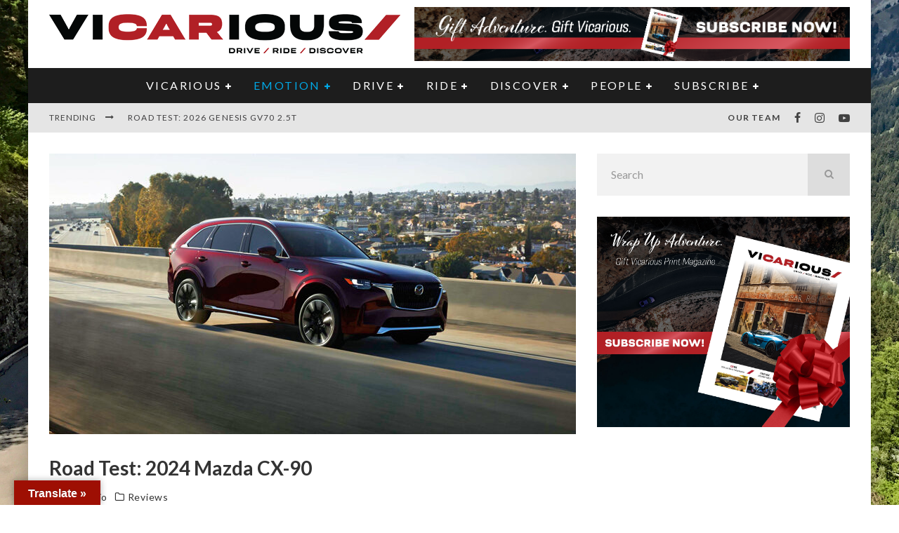

--- FILE ---
content_type: text/html; charset=UTF-8
request_url: https://www.vicariousmag.com/road-test-2024-mazda-cx-90/
body_size: 51122
content:
<!DOCTYPE html>
<html lang="en-CA">
<head>
	<meta charset="UTF-8">
			<meta name="viewport" content="width=device-width, height=device-height, initial-scale=1.0, minimum-scale=1.0">
	
	<link rel="profile" href="http://gmpg.org/xfn/11">
	<meta name='robots' content='index, follow, max-image-preview:large, max-snippet:-1, max-video-preview:-1' />

	<!-- This site is optimized with the Yoast SEO Premium plugin v26.7 (Yoast SEO v26.7) - https://yoast.com/wordpress/plugins/seo/ -->
	<title>Road Test: 2024 Mazda CX-90 - Vicarious Magazine</title>
	<meta name="description" content="The CX-90 PHEV is powered by a 2.5L four-cylinder engine paired to an electric motor. Combined, it delivers 323 hp and 369 lb-ft of torque." />
	<link rel="canonical" href="https://www.vicariousmag.com/road-test-2024-mazda-cx-90/" />
	<meta property="og:locale" content="en_US" />
	<meta property="og:type" content="article" />
	<meta property="og:title" content="Road Test: 2024 Mazda CX-90" />
	<meta property="og:description" content="The CX-90 PHEV is powered by a 2.5L four-cylinder engine paired to an electric motor. Combined, it delivers 323 hp and 369 lb-ft of torque." />
	<meta property="og:url" content="https://www.vicariousmag.com/road-test-2024-mazda-cx-90/" />
	<meta property="og:site_name" content="Vicarious Magazine" />
	<meta property="article:publisher" content="https://www.facebook.com/vicariousmagazine" />
	<meta property="article:published_time" content="2023-11-26T14:42:56+00:00" />
	<meta property="article:modified_time" content="2023-11-28T16:31:33+00:00" />
	<meta property="og:image" content="https://www.vicariousmag.com/wp-content/uploads/2023/11/2024-Mazda-CX-90-front-three-quarters.jpg" />
	<meta property="og:image:width" content="750" />
	<meta property="og:image:height" content="500" />
	<meta property="og:image:type" content="image/jpeg" />
	<meta name="author" content="Kevin Mio" />
	<meta name="twitter:card" content="summary_large_image" />
	<meta name="twitter:creator" content="@exhaustedcanada" />
	<meta name="twitter:site" content="@exhaustedcanada" />
	<meta name="twitter:label1" content="Written by" />
	<meta name="twitter:data1" content="Kevin Mio" />
	<meta name="twitter:label2" content="Est. reading time" />
	<meta name="twitter:data2" content="8 minutes" />
	<script type="application/ld+json" class="yoast-schema-graph">{"@context":"https://schema.org","@graph":[{"@type":"Article","@id":"https://www.vicariousmag.com/road-test-2024-mazda-cx-90/#article","isPartOf":{"@id":"https://www.vicariousmag.com/road-test-2024-mazda-cx-90/"},"author":{"name":"Kevin Mio","@id":"https://www.vicariousmag.com/#/schema/person/802c8767343e1cbbd69f3fff07bff2ef"},"headline":"Road Test: 2024 Mazda CX-90","datePublished":"2023-11-26T14:42:56+00:00","dateModified":"2023-11-28T16:31:33+00:00","mainEntityOfPage":{"@id":"https://www.vicariousmag.com/road-test-2024-mazda-cx-90/"},"wordCount":1202,"publisher":{"@id":"https://www.vicariousmag.com/#organization"},"image":{"@id":"https://www.vicariousmag.com/road-test-2024-mazda-cx-90/#primaryimage"},"thumbnailUrl":"https://www.vicariousmag.com/wp-content/uploads/2023/11/2024-Mazda-CX-90-front-three-quarters.jpg","keywords":["2022 BMW CE 04","2022 BMW iX","2022 Ford Mustang Mach-E Premium eAWD","2022 Genesis G80 EV Prestige","2022 GV70 2.5T ADVANCED Plus AWD","2022 Lincoln Nautilus Grand Touring","2022 Mercedes-EQ EQS 580 4Matic","2023 Chevrolet Bolt EUV","2023 Chrysler Pacifica Hybrid","2023 Ford Escape PHEV","2023 Genesis GV60","2023 Genesis GV70","2023 Genesis GV70 Electrified","2023 Hyundai Ioniq 6","2023 Hyundai Tucson Hybrid","2023 Kia EV6","2023 Kia EV6 GT","2023 Kia Niro EV","2023 Kia Niro HEV","2023 Lexus NX","2023 Lexus UX 250h AWD","2023 Lucid Air","2023 Lucid Gravity","2023 Mercedes-AMG EQS","2023 Mercedes-Benz EQB 350 4Matic","2023 Porsche Panamera 4S E-Hybrid Sport Turismo","2023 Subaru Solterra","2023 Tesla Model S","2023 Toyota bZ4X","2023 Toyota Camry SE Hybrid","2023 Toyota Corolla Hybrid","2023 Toyota Crown","2023 Toyota Highlander Hybrid","2023 Toyota Mirai","2023 VinFast VF 8","2023 VinFast VF6","2023 VinFast VF7","2023 Volkswagen ID.4","2023 Volvo XC40 Recharge","2023 Volvo XC60 Recharge","2024 Audi Q6 e-tron","2024 BMW i5 M60 xDrive","2024 BMW i7 M70 xDrive","2024 Hyundai Kona EV","2024 Kia EV9","2024 Mazda CX-90 PHEV","2024 Mercedes-Benz E-Class","2024 Polestar 2","2024 Volvo EX90","4-door sedan","Buick Wildcat EV","car shopping","electric car review Canada","electric scooter","electric vehicle","EV","family sedan","GM EV Live","hybrid","hybrid electric vehicle","Hyundai hydrogen","Lincoln Star Concept","Mercedes-Benz Charging Network","new car buying advice","new car news","new car review","new car review Canada","new car shopping","new car shopping advice","new electric vehicle","PHEV","plug-in electric hybrid","Polestar 1","Polestar 2","Polestar Spaces Vancouver","Ram 1500 Revolution BEV","road test","road tester","road testing","Sedan","VinFast VF 6"],"articleSection":["Reviews","Road Tests"],"inLanguage":"en-CA"},{"@type":"WebPage","@id":"https://www.vicariousmag.com/road-test-2024-mazda-cx-90/","url":"https://www.vicariousmag.com/road-test-2024-mazda-cx-90/","name":"Road Test: 2024 Mazda CX-90 - Vicarious Magazine","isPartOf":{"@id":"https://www.vicariousmag.com/#website"},"primaryImageOfPage":{"@id":"https://www.vicariousmag.com/road-test-2024-mazda-cx-90/#primaryimage"},"image":{"@id":"https://www.vicariousmag.com/road-test-2024-mazda-cx-90/#primaryimage"},"thumbnailUrl":"https://www.vicariousmag.com/wp-content/uploads/2023/11/2024-Mazda-CX-90-front-three-quarters.jpg","datePublished":"2023-11-26T14:42:56+00:00","dateModified":"2023-11-28T16:31:33+00:00","description":"The CX-90 PHEV is powered by a 2.5L four-cylinder engine paired to an electric motor. Combined, it delivers 323 hp and 369 lb-ft of torque.","breadcrumb":{"@id":"https://www.vicariousmag.com/road-test-2024-mazda-cx-90/#breadcrumb"},"inLanguage":"en-CA","potentialAction":[{"@type":"ReadAction","target":["https://www.vicariousmag.com/road-test-2024-mazda-cx-90/"]}]},{"@type":"ImageObject","inLanguage":"en-CA","@id":"https://www.vicariousmag.com/road-test-2024-mazda-cx-90/#primaryimage","url":"https://www.vicariousmag.com/wp-content/uploads/2023/11/2024-Mazda-CX-90-front-three-quarters.jpg","contentUrl":"https://www.vicariousmag.com/wp-content/uploads/2023/11/2024-Mazda-CX-90-front-three-quarters.jpg","width":750,"height":500,"caption":"2024-Mazda-CX-90-front-three-quarters"},{"@type":"BreadcrumbList","@id":"https://www.vicariousmag.com/road-test-2024-mazda-cx-90/#breadcrumb","itemListElement":[{"@type":"ListItem","position":1,"name":"Home","item":"https://www.vicariousmag.com/"},{"@type":"ListItem","position":2,"name":"Road Test: 2024 Mazda CX-90"}]},{"@type":"WebSite","@id":"https://www.vicariousmag.com/#website","url":"https://www.vicariousmag.com/","name":"Vicarious Magazine","description":"auto news, reviews &amp; entertainment","publisher":{"@id":"https://www.vicariousmag.com/#organization"},"potentialAction":[{"@type":"SearchAction","target":{"@type":"EntryPoint","urlTemplate":"https://www.vicariousmag.com/?s={search_term_string}"},"query-input":{"@type":"PropertyValueSpecification","valueRequired":true,"valueName":"search_term_string"}}],"inLanguage":"en-CA"},{"@type":"Organization","@id":"https://www.vicariousmag.com/#organization","name":"Vicarious Magazine: auto news, reviews & entertainment","url":"https://www.vicariousmag.com/","logo":{"@type":"ImageObject","inLanguage":"en-CA","@id":"https://www.vicariousmag.com/#/schema/logo/image/","url":"https://www.vicariousmag.com/wp-content/uploads/2016/02/LogoDescriptorsBottomblack-1.png","contentUrl":"https://www.vicariousmag.com/wp-content/uploads/2016/02/LogoDescriptorsBottomblack-1.png","width":605,"height":86,"caption":"Vicarious Magazine: auto news, reviews & entertainment"},"image":{"@id":"https://www.vicariousmag.com/#/schema/logo/image/"},"sameAs":["https://www.facebook.com/vicariousmagazine","https://x.com/exhaustedcanada","https://www.instagram.com/vicariousmagazine","https://www.youtube.com/channel/UC0esnKHoi1CZozUkJnO4fJg"]},{"@type":"Person","@id":"https://www.vicariousmag.com/#/schema/person/802c8767343e1cbbd69f3fff07bff2ef","name":"Kevin Mio","image":{"@type":"ImageObject","inLanguage":"en-CA","@id":"https://www.vicariousmag.com/#/schema/person/image/","url":"https://www.vicariousmag.com/wp-content/uploads/2020/08/Kevin-Mio-3-96x96.jpg","contentUrl":"https://www.vicariousmag.com/wp-content/uploads/2020/08/Kevin-Mio-3-96x96.jpg","caption":"Kevin Mio"},"description":"Kevin's love of all things automobile can be traced back to a trip to Italy and a visit to some relatives where, at the tender age of 9, he was introduced to the finer workings of a manual transmission – on a hillside, in a rickety Fiat.","url":"https://www.vicariousmag.com/author/kevin-mio/"}]}</script>
	<!-- / Yoast SEO Premium plugin. -->


<link rel='dns-prefetch' href='//translate.google.com' />
<link rel='dns-prefetch' href='//fonts.googleapis.com' />
<link rel="alternate" type="application/rss+xml" title="Vicarious Magazine &raquo; Feed" href="https://www.vicariousmag.com/feed/" />
<link rel="alternate" type="application/rss+xml" title="Vicarious Magazine &raquo; Comments Feed" href="https://www.vicariousmag.com/comments/feed/" />
<link rel="alternate" title="oEmbed (JSON)" type="application/json+oembed" href="https://www.vicariousmag.com/wp-json/oembed/1.0/embed?url=https%3A%2F%2Fwww.vicariousmag.com%2Froad-test-2024-mazda-cx-90%2F" />
<link rel="alternate" title="oEmbed (XML)" type="text/xml+oembed" href="https://www.vicariousmag.com/wp-json/oembed/1.0/embed?url=https%3A%2F%2Fwww.vicariousmag.com%2Froad-test-2024-mazda-cx-90%2F&#038;format=xml" />
<style id='wp-img-auto-sizes-contain-inline-css' type='text/css'>
img:is([sizes=auto i],[sizes^="auto," i]){contain-intrinsic-size:3000px 1500px}
/*# sourceURL=wp-img-auto-sizes-contain-inline-css */
</style>
<link rel='stylesheet' id='mp-theme-css' href='https://www.vicariousmag.com/wp-content/plugins/memberpress/css/ui/theme.css?ver=1.12.11' type='text/css' media='all' />
<link rel='stylesheet' id='sbi_styles-css' href='https://www.vicariousmag.com/wp-content/plugins/instagram-feed/css/sbi-styles.min.css?ver=6.10.0' type='text/css' media='all' />
<style id='wp-emoji-styles-inline-css' type='text/css'>

	img.wp-smiley, img.emoji {
		display: inline !important;
		border: none !important;
		box-shadow: none !important;
		height: 1em !important;
		width: 1em !important;
		margin: 0 0.07em !important;
		vertical-align: -0.1em !important;
		background: none !important;
		padding: 0 !important;
	}
/*# sourceURL=wp-emoji-styles-inline-css */
</style>
<style id='wp-block-library-inline-css' type='text/css'>
:root{--wp-block-synced-color:#7a00df;--wp-block-synced-color--rgb:122,0,223;--wp-bound-block-color:var(--wp-block-synced-color);--wp-editor-canvas-background:#ddd;--wp-admin-theme-color:#007cba;--wp-admin-theme-color--rgb:0,124,186;--wp-admin-theme-color-darker-10:#006ba1;--wp-admin-theme-color-darker-10--rgb:0,107,160.5;--wp-admin-theme-color-darker-20:#005a87;--wp-admin-theme-color-darker-20--rgb:0,90,135;--wp-admin-border-width-focus:2px}@media (min-resolution:192dpi){:root{--wp-admin-border-width-focus:1.5px}}.wp-element-button{cursor:pointer}:root .has-very-light-gray-background-color{background-color:#eee}:root .has-very-dark-gray-background-color{background-color:#313131}:root .has-very-light-gray-color{color:#eee}:root .has-very-dark-gray-color{color:#313131}:root .has-vivid-green-cyan-to-vivid-cyan-blue-gradient-background{background:linear-gradient(135deg,#00d084,#0693e3)}:root .has-purple-crush-gradient-background{background:linear-gradient(135deg,#34e2e4,#4721fb 50%,#ab1dfe)}:root .has-hazy-dawn-gradient-background{background:linear-gradient(135deg,#faaca8,#dad0ec)}:root .has-subdued-olive-gradient-background{background:linear-gradient(135deg,#fafae1,#67a671)}:root .has-atomic-cream-gradient-background{background:linear-gradient(135deg,#fdd79a,#004a59)}:root .has-nightshade-gradient-background{background:linear-gradient(135deg,#330968,#31cdcf)}:root .has-midnight-gradient-background{background:linear-gradient(135deg,#020381,#2874fc)}:root{--wp--preset--font-size--normal:16px;--wp--preset--font-size--huge:42px}.has-regular-font-size{font-size:1em}.has-larger-font-size{font-size:2.625em}.has-normal-font-size{font-size:var(--wp--preset--font-size--normal)}.has-huge-font-size{font-size:var(--wp--preset--font-size--huge)}.has-text-align-center{text-align:center}.has-text-align-left{text-align:left}.has-text-align-right{text-align:right}.has-fit-text{white-space:nowrap!important}#end-resizable-editor-section{display:none}.aligncenter{clear:both}.items-justified-left{justify-content:flex-start}.items-justified-center{justify-content:center}.items-justified-right{justify-content:flex-end}.items-justified-space-between{justify-content:space-between}.screen-reader-text{border:0;clip-path:inset(50%);height:1px;margin:-1px;overflow:hidden;padding:0;position:absolute;width:1px;word-wrap:normal!important}.screen-reader-text:focus{background-color:#ddd;clip-path:none;color:#444;display:block;font-size:1em;height:auto;left:5px;line-height:normal;padding:15px 23px 14px;text-decoration:none;top:5px;width:auto;z-index:100000}html :where(.has-border-color){border-style:solid}html :where([style*=border-top-color]){border-top-style:solid}html :where([style*=border-right-color]){border-right-style:solid}html :where([style*=border-bottom-color]){border-bottom-style:solid}html :where([style*=border-left-color]){border-left-style:solid}html :where([style*=border-width]){border-style:solid}html :where([style*=border-top-width]){border-top-style:solid}html :where([style*=border-right-width]){border-right-style:solid}html :where([style*=border-bottom-width]){border-bottom-style:solid}html :where([style*=border-left-width]){border-left-style:solid}html :where(img[class*=wp-image-]){height:auto;max-width:100%}:where(figure){margin:0 0 1em}html :where(.is-position-sticky){--wp-admin--admin-bar--position-offset:var(--wp-admin--admin-bar--height,0px)}@media screen and (max-width:600px){html :where(.is-position-sticky){--wp-admin--admin-bar--position-offset:0px}}

/*# sourceURL=wp-block-library-inline-css */
</style><style id='wp-block-image-inline-css' type='text/css'>
.wp-block-image>a,.wp-block-image>figure>a{display:inline-block}.wp-block-image img{box-sizing:border-box;height:auto;max-width:100%;vertical-align:bottom}@media not (prefers-reduced-motion){.wp-block-image img.hide{visibility:hidden}.wp-block-image img.show{animation:show-content-image .4s}}.wp-block-image[style*=border-radius] img,.wp-block-image[style*=border-radius]>a{border-radius:inherit}.wp-block-image.has-custom-border img{box-sizing:border-box}.wp-block-image.aligncenter{text-align:center}.wp-block-image.alignfull>a,.wp-block-image.alignwide>a{width:100%}.wp-block-image.alignfull img,.wp-block-image.alignwide img{height:auto;width:100%}.wp-block-image .aligncenter,.wp-block-image .alignleft,.wp-block-image .alignright,.wp-block-image.aligncenter,.wp-block-image.alignleft,.wp-block-image.alignright{display:table}.wp-block-image .aligncenter>figcaption,.wp-block-image .alignleft>figcaption,.wp-block-image .alignright>figcaption,.wp-block-image.aligncenter>figcaption,.wp-block-image.alignleft>figcaption,.wp-block-image.alignright>figcaption{caption-side:bottom;display:table-caption}.wp-block-image .alignleft{float:left;margin:.5em 1em .5em 0}.wp-block-image .alignright{float:right;margin:.5em 0 .5em 1em}.wp-block-image .aligncenter{margin-left:auto;margin-right:auto}.wp-block-image :where(figcaption){margin-bottom:1em;margin-top:.5em}.wp-block-image.is-style-circle-mask img{border-radius:9999px}@supports ((-webkit-mask-image:none) or (mask-image:none)) or (-webkit-mask-image:none){.wp-block-image.is-style-circle-mask img{border-radius:0;-webkit-mask-image:url('data:image/svg+xml;utf8,<svg viewBox="0 0 100 100" xmlns="http://www.w3.org/2000/svg"><circle cx="50" cy="50" r="50"/></svg>');mask-image:url('data:image/svg+xml;utf8,<svg viewBox="0 0 100 100" xmlns="http://www.w3.org/2000/svg"><circle cx="50" cy="50" r="50"/></svg>');mask-mode:alpha;-webkit-mask-position:center;mask-position:center;-webkit-mask-repeat:no-repeat;mask-repeat:no-repeat;-webkit-mask-size:contain;mask-size:contain}}:root :where(.wp-block-image.is-style-rounded img,.wp-block-image .is-style-rounded img){border-radius:9999px}.wp-block-image figure{margin:0}.wp-lightbox-container{display:flex;flex-direction:column;position:relative}.wp-lightbox-container img{cursor:zoom-in}.wp-lightbox-container img:hover+button{opacity:1}.wp-lightbox-container button{align-items:center;backdrop-filter:blur(16px) saturate(180%);background-color:#5a5a5a40;border:none;border-radius:4px;cursor:zoom-in;display:flex;height:20px;justify-content:center;opacity:0;padding:0;position:absolute;right:16px;text-align:center;top:16px;width:20px;z-index:100}@media not (prefers-reduced-motion){.wp-lightbox-container button{transition:opacity .2s ease}}.wp-lightbox-container button:focus-visible{outline:3px auto #5a5a5a40;outline:3px auto -webkit-focus-ring-color;outline-offset:3px}.wp-lightbox-container button:hover{cursor:pointer;opacity:1}.wp-lightbox-container button:focus{opacity:1}.wp-lightbox-container button:focus,.wp-lightbox-container button:hover,.wp-lightbox-container button:not(:hover):not(:active):not(.has-background){background-color:#5a5a5a40;border:none}.wp-lightbox-overlay{box-sizing:border-box;cursor:zoom-out;height:100vh;left:0;overflow:hidden;position:fixed;top:0;visibility:hidden;width:100%;z-index:100000}.wp-lightbox-overlay .close-button{align-items:center;cursor:pointer;display:flex;justify-content:center;min-height:40px;min-width:40px;padding:0;position:absolute;right:calc(env(safe-area-inset-right) + 16px);top:calc(env(safe-area-inset-top) + 16px);z-index:5000000}.wp-lightbox-overlay .close-button:focus,.wp-lightbox-overlay .close-button:hover,.wp-lightbox-overlay .close-button:not(:hover):not(:active):not(.has-background){background:none;border:none}.wp-lightbox-overlay .lightbox-image-container{height:var(--wp--lightbox-container-height);left:50%;overflow:hidden;position:absolute;top:50%;transform:translate(-50%,-50%);transform-origin:top left;width:var(--wp--lightbox-container-width);z-index:9999999999}.wp-lightbox-overlay .wp-block-image{align-items:center;box-sizing:border-box;display:flex;height:100%;justify-content:center;margin:0;position:relative;transform-origin:0 0;width:100%;z-index:3000000}.wp-lightbox-overlay .wp-block-image img{height:var(--wp--lightbox-image-height);min-height:var(--wp--lightbox-image-height);min-width:var(--wp--lightbox-image-width);width:var(--wp--lightbox-image-width)}.wp-lightbox-overlay .wp-block-image figcaption{display:none}.wp-lightbox-overlay button{background:none;border:none}.wp-lightbox-overlay .scrim{background-color:#fff;height:100%;opacity:.9;position:absolute;width:100%;z-index:2000000}.wp-lightbox-overlay.active{visibility:visible}@media not (prefers-reduced-motion){.wp-lightbox-overlay.active{animation:turn-on-visibility .25s both}.wp-lightbox-overlay.active img{animation:turn-on-visibility .35s both}.wp-lightbox-overlay.show-closing-animation:not(.active){animation:turn-off-visibility .35s both}.wp-lightbox-overlay.show-closing-animation:not(.active) img{animation:turn-off-visibility .25s both}.wp-lightbox-overlay.zoom.active{animation:none;opacity:1;visibility:visible}.wp-lightbox-overlay.zoom.active .lightbox-image-container{animation:lightbox-zoom-in .4s}.wp-lightbox-overlay.zoom.active .lightbox-image-container img{animation:none}.wp-lightbox-overlay.zoom.active .scrim{animation:turn-on-visibility .4s forwards}.wp-lightbox-overlay.zoom.show-closing-animation:not(.active){animation:none}.wp-lightbox-overlay.zoom.show-closing-animation:not(.active) .lightbox-image-container{animation:lightbox-zoom-out .4s}.wp-lightbox-overlay.zoom.show-closing-animation:not(.active) .lightbox-image-container img{animation:none}.wp-lightbox-overlay.zoom.show-closing-animation:not(.active) .scrim{animation:turn-off-visibility .4s forwards}}@keyframes show-content-image{0%{visibility:hidden}99%{visibility:hidden}to{visibility:visible}}@keyframes turn-on-visibility{0%{opacity:0}to{opacity:1}}@keyframes turn-off-visibility{0%{opacity:1;visibility:visible}99%{opacity:0;visibility:visible}to{opacity:0;visibility:hidden}}@keyframes lightbox-zoom-in{0%{transform:translate(calc((-100vw + var(--wp--lightbox-scrollbar-width))/2 + var(--wp--lightbox-initial-left-position)),calc(-50vh + var(--wp--lightbox-initial-top-position))) scale(var(--wp--lightbox-scale))}to{transform:translate(-50%,-50%) scale(1)}}@keyframes lightbox-zoom-out{0%{transform:translate(-50%,-50%) scale(1);visibility:visible}99%{visibility:visible}to{transform:translate(calc((-100vw + var(--wp--lightbox-scrollbar-width))/2 + var(--wp--lightbox-initial-left-position)),calc(-50vh + var(--wp--lightbox-initial-top-position))) scale(var(--wp--lightbox-scale));visibility:hidden}}
/*# sourceURL=https://www.vicariousmag.com/wp-includes/blocks/image/style.min.css */
</style>
<link rel='stylesheet' id='wc-blocks-style-css' href='https://www.vicariousmag.com/wp-content/plugins/woocommerce/assets/client/blocks/wc-blocks.css?ver=wc-10.4.3' type='text/css' media='all' />
<style id='global-styles-inline-css' type='text/css'>
:root{--wp--preset--aspect-ratio--square: 1;--wp--preset--aspect-ratio--4-3: 4/3;--wp--preset--aspect-ratio--3-4: 3/4;--wp--preset--aspect-ratio--3-2: 3/2;--wp--preset--aspect-ratio--2-3: 2/3;--wp--preset--aspect-ratio--16-9: 16/9;--wp--preset--aspect-ratio--9-16: 9/16;--wp--preset--color--black: #000000;--wp--preset--color--cyan-bluish-gray: #abb8c3;--wp--preset--color--white: #ffffff;--wp--preset--color--pale-pink: #f78da7;--wp--preset--color--vivid-red: #cf2e2e;--wp--preset--color--luminous-vivid-orange: #ff6900;--wp--preset--color--luminous-vivid-amber: #fcb900;--wp--preset--color--light-green-cyan: #7bdcb5;--wp--preset--color--vivid-green-cyan: #00d084;--wp--preset--color--pale-cyan-blue: #8ed1fc;--wp--preset--color--vivid-cyan-blue: #0693e3;--wp--preset--color--vivid-purple: #9b51e0;--wp--preset--gradient--vivid-cyan-blue-to-vivid-purple: linear-gradient(135deg,rgb(6,147,227) 0%,rgb(155,81,224) 100%);--wp--preset--gradient--light-green-cyan-to-vivid-green-cyan: linear-gradient(135deg,rgb(122,220,180) 0%,rgb(0,208,130) 100%);--wp--preset--gradient--luminous-vivid-amber-to-luminous-vivid-orange: linear-gradient(135deg,rgb(252,185,0) 0%,rgb(255,105,0) 100%);--wp--preset--gradient--luminous-vivid-orange-to-vivid-red: linear-gradient(135deg,rgb(255,105,0) 0%,rgb(207,46,46) 100%);--wp--preset--gradient--very-light-gray-to-cyan-bluish-gray: linear-gradient(135deg,rgb(238,238,238) 0%,rgb(169,184,195) 100%);--wp--preset--gradient--cool-to-warm-spectrum: linear-gradient(135deg,rgb(74,234,220) 0%,rgb(151,120,209) 20%,rgb(207,42,186) 40%,rgb(238,44,130) 60%,rgb(251,105,98) 80%,rgb(254,248,76) 100%);--wp--preset--gradient--blush-light-purple: linear-gradient(135deg,rgb(255,206,236) 0%,rgb(152,150,240) 100%);--wp--preset--gradient--blush-bordeaux: linear-gradient(135deg,rgb(254,205,165) 0%,rgb(254,45,45) 50%,rgb(107,0,62) 100%);--wp--preset--gradient--luminous-dusk: linear-gradient(135deg,rgb(255,203,112) 0%,rgb(199,81,192) 50%,rgb(65,88,208) 100%);--wp--preset--gradient--pale-ocean: linear-gradient(135deg,rgb(255,245,203) 0%,rgb(182,227,212) 50%,rgb(51,167,181) 100%);--wp--preset--gradient--electric-grass: linear-gradient(135deg,rgb(202,248,128) 0%,rgb(113,206,126) 100%);--wp--preset--gradient--midnight: linear-gradient(135deg,rgb(2,3,129) 0%,rgb(40,116,252) 100%);--wp--preset--font-size--small: 13px;--wp--preset--font-size--medium: 20px;--wp--preset--font-size--large: 36px;--wp--preset--font-size--x-large: 42px;--wp--preset--spacing--20: 0.44rem;--wp--preset--spacing--30: 0.67rem;--wp--preset--spacing--40: 1rem;--wp--preset--spacing--50: 1.5rem;--wp--preset--spacing--60: 2.25rem;--wp--preset--spacing--70: 3.38rem;--wp--preset--spacing--80: 5.06rem;--wp--preset--shadow--natural: 6px 6px 9px rgba(0, 0, 0, 0.2);--wp--preset--shadow--deep: 12px 12px 50px rgba(0, 0, 0, 0.4);--wp--preset--shadow--sharp: 6px 6px 0px rgba(0, 0, 0, 0.2);--wp--preset--shadow--outlined: 6px 6px 0px -3px rgb(255, 255, 255), 6px 6px rgb(0, 0, 0);--wp--preset--shadow--crisp: 6px 6px 0px rgb(0, 0, 0);}:where(.is-layout-flex){gap: 0.5em;}:where(.is-layout-grid){gap: 0.5em;}body .is-layout-flex{display: flex;}.is-layout-flex{flex-wrap: wrap;align-items: center;}.is-layout-flex > :is(*, div){margin: 0;}body .is-layout-grid{display: grid;}.is-layout-grid > :is(*, div){margin: 0;}:where(.wp-block-columns.is-layout-flex){gap: 2em;}:where(.wp-block-columns.is-layout-grid){gap: 2em;}:where(.wp-block-post-template.is-layout-flex){gap: 1.25em;}:where(.wp-block-post-template.is-layout-grid){gap: 1.25em;}.has-black-color{color: var(--wp--preset--color--black) !important;}.has-cyan-bluish-gray-color{color: var(--wp--preset--color--cyan-bluish-gray) !important;}.has-white-color{color: var(--wp--preset--color--white) !important;}.has-pale-pink-color{color: var(--wp--preset--color--pale-pink) !important;}.has-vivid-red-color{color: var(--wp--preset--color--vivid-red) !important;}.has-luminous-vivid-orange-color{color: var(--wp--preset--color--luminous-vivid-orange) !important;}.has-luminous-vivid-amber-color{color: var(--wp--preset--color--luminous-vivid-amber) !important;}.has-light-green-cyan-color{color: var(--wp--preset--color--light-green-cyan) !important;}.has-vivid-green-cyan-color{color: var(--wp--preset--color--vivid-green-cyan) !important;}.has-pale-cyan-blue-color{color: var(--wp--preset--color--pale-cyan-blue) !important;}.has-vivid-cyan-blue-color{color: var(--wp--preset--color--vivid-cyan-blue) !important;}.has-vivid-purple-color{color: var(--wp--preset--color--vivid-purple) !important;}.has-black-background-color{background-color: var(--wp--preset--color--black) !important;}.has-cyan-bluish-gray-background-color{background-color: var(--wp--preset--color--cyan-bluish-gray) !important;}.has-white-background-color{background-color: var(--wp--preset--color--white) !important;}.has-pale-pink-background-color{background-color: var(--wp--preset--color--pale-pink) !important;}.has-vivid-red-background-color{background-color: var(--wp--preset--color--vivid-red) !important;}.has-luminous-vivid-orange-background-color{background-color: var(--wp--preset--color--luminous-vivid-orange) !important;}.has-luminous-vivid-amber-background-color{background-color: var(--wp--preset--color--luminous-vivid-amber) !important;}.has-light-green-cyan-background-color{background-color: var(--wp--preset--color--light-green-cyan) !important;}.has-vivid-green-cyan-background-color{background-color: var(--wp--preset--color--vivid-green-cyan) !important;}.has-pale-cyan-blue-background-color{background-color: var(--wp--preset--color--pale-cyan-blue) !important;}.has-vivid-cyan-blue-background-color{background-color: var(--wp--preset--color--vivid-cyan-blue) !important;}.has-vivid-purple-background-color{background-color: var(--wp--preset--color--vivid-purple) !important;}.has-black-border-color{border-color: var(--wp--preset--color--black) !important;}.has-cyan-bluish-gray-border-color{border-color: var(--wp--preset--color--cyan-bluish-gray) !important;}.has-white-border-color{border-color: var(--wp--preset--color--white) !important;}.has-pale-pink-border-color{border-color: var(--wp--preset--color--pale-pink) !important;}.has-vivid-red-border-color{border-color: var(--wp--preset--color--vivid-red) !important;}.has-luminous-vivid-orange-border-color{border-color: var(--wp--preset--color--luminous-vivid-orange) !important;}.has-luminous-vivid-amber-border-color{border-color: var(--wp--preset--color--luminous-vivid-amber) !important;}.has-light-green-cyan-border-color{border-color: var(--wp--preset--color--light-green-cyan) !important;}.has-vivid-green-cyan-border-color{border-color: var(--wp--preset--color--vivid-green-cyan) !important;}.has-pale-cyan-blue-border-color{border-color: var(--wp--preset--color--pale-cyan-blue) !important;}.has-vivid-cyan-blue-border-color{border-color: var(--wp--preset--color--vivid-cyan-blue) !important;}.has-vivid-purple-border-color{border-color: var(--wp--preset--color--vivid-purple) !important;}.has-vivid-cyan-blue-to-vivid-purple-gradient-background{background: var(--wp--preset--gradient--vivid-cyan-blue-to-vivid-purple) !important;}.has-light-green-cyan-to-vivid-green-cyan-gradient-background{background: var(--wp--preset--gradient--light-green-cyan-to-vivid-green-cyan) !important;}.has-luminous-vivid-amber-to-luminous-vivid-orange-gradient-background{background: var(--wp--preset--gradient--luminous-vivid-amber-to-luminous-vivid-orange) !important;}.has-luminous-vivid-orange-to-vivid-red-gradient-background{background: var(--wp--preset--gradient--luminous-vivid-orange-to-vivid-red) !important;}.has-very-light-gray-to-cyan-bluish-gray-gradient-background{background: var(--wp--preset--gradient--very-light-gray-to-cyan-bluish-gray) !important;}.has-cool-to-warm-spectrum-gradient-background{background: var(--wp--preset--gradient--cool-to-warm-spectrum) !important;}.has-blush-light-purple-gradient-background{background: var(--wp--preset--gradient--blush-light-purple) !important;}.has-blush-bordeaux-gradient-background{background: var(--wp--preset--gradient--blush-bordeaux) !important;}.has-luminous-dusk-gradient-background{background: var(--wp--preset--gradient--luminous-dusk) !important;}.has-pale-ocean-gradient-background{background: var(--wp--preset--gradient--pale-ocean) !important;}.has-electric-grass-gradient-background{background: var(--wp--preset--gradient--electric-grass) !important;}.has-midnight-gradient-background{background: var(--wp--preset--gradient--midnight) !important;}.has-small-font-size{font-size: var(--wp--preset--font-size--small) !important;}.has-medium-font-size{font-size: var(--wp--preset--font-size--medium) !important;}.has-large-font-size{font-size: var(--wp--preset--font-size--large) !important;}.has-x-large-font-size{font-size: var(--wp--preset--font-size--x-large) !important;}
/*# sourceURL=global-styles-inline-css */
</style>

<style id='classic-theme-styles-inline-css' type='text/css'>
/*! This file is auto-generated */
.wp-block-button__link{color:#fff;background-color:#32373c;border-radius:9999px;box-shadow:none;text-decoration:none;padding:calc(.667em + 2px) calc(1.333em + 2px);font-size:1.125em}.wp-block-file__button{background:#32373c;color:#fff;text-decoration:none}
/*# sourceURL=/wp-includes/css/classic-themes.min.css */
</style>
<link rel='stylesheet' id='google-language-translator-css' href='https://www.vicariousmag.com/wp-content/plugins/google-language-translator/css/style.css?ver=6.0.20' type='text/css' media='' />
<link rel='stylesheet' id='glt-toolbar-styles-css' href='https://www.vicariousmag.com/wp-content/plugins/google-language-translator/css/toolbar.css?ver=6.0.20' type='text/css' media='' />
<link rel='stylesheet' id='wc-gallery-style-css' href='https://www.vicariousmag.com/wp-content/plugins/wc-gallery/includes/css/style.css?ver=1.67' type='text/css' media='all' />
<link rel='stylesheet' id='wc-gallery-popup-style-css' href='https://www.vicariousmag.com/wp-content/plugins/wc-gallery/includes/css/magnific-popup.css?ver=1.1.0' type='text/css' media='all' />
<link rel='stylesheet' id='wc-gallery-flexslider-style-css' href='https://www.vicariousmag.com/wp-content/plugins/wc-gallery/includes/vendors/flexslider/flexslider.css?ver=2.6.1' type='text/css' media='all' />
<link rel='stylesheet' id='wc-gallery-owlcarousel-style-css' href='https://www.vicariousmag.com/wp-content/plugins/wc-gallery/includes/vendors/owlcarousel/assets/owl.carousel.css?ver=2.1.4' type='text/css' media='all' />
<link rel='stylesheet' id='wc-gallery-owlcarousel-theme-style-css' href='https://www.vicariousmag.com/wp-content/plugins/wc-gallery/includes/vendors/owlcarousel/assets/owl.theme.default.css?ver=2.1.4' type='text/css' media='all' />
<style id='woocommerce-inline-inline-css' type='text/css'>
.woocommerce form .form-row .required { visibility: visible; }
/*# sourceURL=woocommerce-inline-inline-css */
</style>
<link rel='stylesheet' id='valenti-fonts-css' href='https://fonts.googleapis.com/css?family=Lato%3A400%2C700%7COpen+Sans%3A400%2C700&#038;subset=greek%2Cgreek-ext&#038;display=swap' type='text/css' media='all' />
<link rel='stylesheet' id='swipebox-css' href='https://www.vicariousmag.com/wp-content/themes/ORIGINALvalenti/assets/css/swipebox.min.css?ver=1.4.4.1' type='text/css' media='all' />
<link rel='stylesheet' id='font-awesome-css' href='https://www.vicariousmag.com/wp-content/themes/ORIGINALvalenti/assets/css/fontawesome/css/fontawesome.min.css?ver=5.6.3.2' type='text/css' media='all' />
<link rel='stylesheet' id='font-awesome-regular-css' href='https://www.vicariousmag.com/wp-content/themes/ORIGINALvalenti/assets/css/fontawesome/css/regular.min.css?ver=5.6.3.2' type='text/css' media='all' />
<link rel='stylesheet' id='font-awesome-solid-css' href='https://www.vicariousmag.com/wp-content/themes/ORIGINALvalenti/assets/css/fontawesome/css/solid.min.css?ver=5.6.3.2' type='text/css' media='all' />
<link rel='stylesheet' id='valenti-style-css' href='https://www.vicariousmag.com/wp-content/themes/ORIGINALvalenti/assets/css/style.min.css?ver=5.6.3.2' type='text/css' media='all' />
<style id='valenti-style-inline-css' type='text/css'>
.secondary-menu-wrap .cb-breaking-news ul li a { color:#414042; }body{ color:#333333}.entry-content h1, .entry-content h2, .entry-content h3, .entry-content h4, .entry-content h5, .entry-content h6{ color:#333333}.link-color-wrap a, .block-wrap-code .block a{ color:#3aa0ff}.link-color-wrap a:hover, .block-wrap-code .block a:hover{ color:#1a75ca}body{font-family:'Open Sans',sans-serif;font-size:13px;font-weight:400;line-height:1.666;text-transform:none;}.excerpt{font-family:'Open Sans',sans-serif;font-size:14px;font-weight:400;line-height:1.666;text-transform:none;}.preview-thumbnail .title, .preview-review .title{font-family:'Lato',sans-serif;font-size:14px;font-weight:700;line-height:1.3;text-transform:none;}.byline{font-family:'Lato',sans-serif;font-size:11px;font-weight:400;letter-spacing:0.1em;line-height:1.3;text-transform:none;}.hero-meta .byline{font-family:'Lato',sans-serif;font-size:11px;font-weight:400;letter-spacing:0.05em;line-height:1.3;text-transform:none;}.tipi-button{font-family:'Lato',sans-serif;font-size:14px;font-weight:700;letter-spacing:0.1em;text-transform:uppercase;}.secondary-menu-wrap, .secondary-menu-wrap .sub-menu a:not(.tipi-button){font-family:'Lato',sans-serif;font-size:14px;font-weight:700;letter-spacing:0.1em;line-height:1;text-transform:uppercase;}.footer-menu{font-family:'Lato',sans-serif;font-size:12px;font-weight:400;line-height:1;text-transform:none;}.site-footer .textwidget{font-family:'Open Sans',sans-serif;font-size:14px;font-weight:400;line-height:1.666;text-transform:none;}.copyright{font-family:'Open Sans',sans-serif;font-size:12px;font-weight:400;line-height:1;text-transform:none;}.preview-slider.title-s .title{font-family:'Lato',sans-serif;font-size:14px;font-weight:700;letter-spacing:0.04em;line-height:1.4;text-transform:uppercase;}.preview-slider.title-m .title{font-family:'Lato',sans-serif;font-size:14px;font-weight:700;letter-spacing:0.04em;line-height:1.4;text-transform:uppercase;}.preview-slider.title-l .title{font-family:'Lato',sans-serif;font-size:14px;font-weight:700;letter-spacing:0.04em;line-height:1.4;text-transform:uppercase;}.preview-slider.title-xl .title{font-family:'Lato',sans-serif;font-size:14px;font-weight:700;letter-spacing:0.04em;line-height:1.4;text-transform:uppercase;}.preview-grid.title-xs .title{font-family:'Lato',sans-serif;font-size:14px;font-weight:700;letter-spacing:0.04em;line-height:1.4;text-transform:uppercase;}.preview-grid.title-s .title{font-family:'Lato',sans-serif;font-size:14px;font-weight:700;letter-spacing:0.04em;line-height:1.4;text-transform:uppercase;}.preview-grid.title-m .title{font-family:'Lato',sans-serif;font-size:14px;font-weight:700;letter-spacing:0.04em;line-height:1.4;text-transform:uppercase;}.preview-grid.title-l .title{font-family:'Lato',sans-serif;font-size:14px;font-weight:700;letter-spacing:0.04em;line-height:1.4;text-transform:uppercase;}.preview-classic .title{font-family:'Lato',sans-serif;font-size:14px;font-weight:400;letter-spacing:0.05em;line-height:1.3;text-transform:none;}.preview-2 .title{font-family:'Lato',sans-serif;font-size:14px;font-weight:400;letter-spacing:0.05em;line-height:1.3;text-transform:none;}.entry-content blockquote, .entry-content blockquote p{font-family:'Lato',sans-serif;font-size:18px;font-weight:400;line-height:1.5;text-transform:none;}.hero-wrap .caption, .gallery-block__wrap .caption, figcaption{font-family:'Open Sans',sans-serif;font-size:10px;font-weight:400;line-height:1.2;text-transform:none;}.main-navigation .horizontal-menu > li > a{font-family:'Lato',sans-serif;font-size:14px;font-weight:400;letter-spacing:0.15em;line-height:1;text-transform:uppercase;}.sub-menu a:not(.tipi-button){font-family:'Lato',sans-serif;font-size:14px;font-weight:400;letter-spacing:0.13em;line-height:1.6;text-transform:uppercase;}.hero-meta.tipi-s-typo .title{font-family:'Lato',sans-serif;font-size:18px;font-weight:700;line-height:1.3;text-transform:none;}.hero-meta.tipi-m-typo .title{font-family:'Lato',sans-serif;font-size:18px;font-weight:700;line-height:1.3;text-transform:uppercase;}.hero-meta.tipi-l-typo .title{font-family:'Lato',sans-serif;font-size:18px;font-weight:700;line-height:1.3;text-transform:uppercase;}.entry-content h2{font-family:'Lato',sans-serif;font-size:18px;font-weight:700;letter-spacing:0.1em;line-height:1.3;text-transform:uppercase;}.entry-content h3{font-family:'Lato',sans-serif;font-size:14px;font-weight:700;letter-spacing:0.1em;line-height:1.3;text-transform:uppercase;}.entry-content h4{font-family:'Lato',sans-serif;font-size:18px;font-weight:700;letter-spacing:0.1em;line-height:1.3;text-transform:uppercase;}.widget-title{font-family:'Lato',sans-serif;font-size:14px;font-weight:700;letter-spacing:0.1em;line-height:1.3;text-transform:uppercase;}.block-title-wrap .title{font-family:'Lato',sans-serif;font-size:16px;font-weight:700;letter-spacing:0.16em;line-height:1.8;text-transform:uppercase;}.block-subtitle{font-family:'Open Sans',sans-serif;font-size:15px;font-weight:700;letter-spacing:0.1em;line-height:1.3;text-transform:none;}.preview-classic { padding-bottom: 30px; }.block-wrap-classic .block ~ .block { padding-top: 30px; }.preview-thumbnail { padding-bottom: 20px; }.valenti-widget .preview-thumbnail { padding-bottom: 15px; }.block-title-inner{ border-bottom:3px solid #161616;}.site-footer > .bg-area{ border-top:20px solid #333333;}.footer-widget-wrap{ border-right:1px solid #333333;}.split-1:not(.preview-thumbnail) .mask {
		-webkit-flex: 0 0 40%;
		-ms-flex: 0 0 40%;
		flex: 0 0 40%;
		width: 40%;
	}.footer-lower {
		padding-top: 30px;
		padding-bottom: 30px;
	}.footer-widget-wrap {
		padding-top: 45px;
		padding-bottom: 45px;
	}.main-menu > li > a {
		padding-top: 17px;
		padding-bottom: 17px;
	}.main-navigation .main-nav-wrap > .menu-icons a{padding-left:10px;}.main-navigation .main-nav-wrap > .menu-icons a{padding-right:10px;}.main-navigation .main-nav-wrap > .menu-icons {margin-right:-10px;}.main-navigation .main-nav-wrap .menu-icons > li > a {font-size:18px;}.secondary-menu-wrap .menu-icons a{padding-left:10px;}.secondary-menu-wrap .menu-icons a{padding-right:10px;}.secondary-menu-wrap .menu-icons {margin-right:-10px;}.secondary-menu-wrap .menu-icons > li > a {font-size:16px;}.accent--color, .bbp-submit-wrapper button, .bbp-submit-wrapper button:visited, .buddypress .cb-cat-header .title a, .woocommerce .star-rating:before, .woocommerce-page .star-rating:before, .woocommerce .star-rating span, .woocommerce-page .star-rating span, .woocommerce .stars a {
		color:#a12225;
	}.bbp-submit-wrapper button, #buddypress button:hover, #buddypress a.button:hover, #buddypress a.button:focus, #buddypress input[type=submit]:hover, #buddypress input[type=button]:hover, #buddypress input[type=reset]:hover, #buddypress ul.button-nav li a:hover, #buddypress ul.button-nav li.current a, #buddypress div.generic-button a:hover, #buddypress .comment-reply-link:hover, #buddypress .activity-list li.load-more:hover, #buddypress #groups-list .generic-button a:hover {
		border-color: #a12225;
	}.sidebar-widget .widget-title, .cb-cat-header, .site-footer .footer-widget-area .widget-title span, #wp-calendar caption, #buddypress #members-list .cb-member-list-box .item .item-title, #buddypress div.item-list-tabs ul li.selected, #buddypress div.item-list-tabs ul li.current, #buddypress .item-list-tabs ul li:hover, .woocommerce div.product .woocommerce-tabs ul.tabs li.active,
	.author-page-box {
		border-bottom-color: #a12225 ;
	}.cb-highlight, #buddypress button:hover, #buddypress a.button:hover, #buddypress a.button:focus, #buddypress input[type=submit]:hover, #buddypress input[type=button]:hover, #buddypress input[type=reset]:hover, #buddypress ul.button-nav li a:hover, #buddypress ul.button-nav li.current a, #buddypress div.generic-button a:hover, #buddypress .comment-reply-link:hover, #buddypress .activity-list li.load-more:hover, #buddypress #groups-list .generic-button a:hover {
		background-color: #a12225;
	}.woocommerce button.button:hover {
			background: #a12225;
		}.woocommerce .woocommerce-message:before, .woocomerce-page .woocommerce-message:before, .woocommerce .woocommerce-info:before {
			background-color: #a12225;
		}.woocommerce-product-rating {
			color: #a12225;
		}.font-b { font-family: 'Open Sans',sans-serif; }h1, h2, h3, h4, h5, h6, .font-h, #bbp-user-navigation, .product_meta, .price, .woocommerce-review-link, .cart_item, .cart-collaterals .cart_totals th { font-family: 'Lato',sans-serif }.site-mob-header:not(.site-mob-header-11) .header-padding .logo-main-wrap, .site-mob-header:not(.site-mob-header-11) .header-padding .icons-wrap a, .site-mob-header-11 .header-padding {
		padding-top: 15px;
		padding-bottom: 15px;
	}.site-header .header-padding {
		padding-top: 10px;
		padding-bottom: 10px;
	}.site-footer .bg-area{background-color: #1c1d1e;background-position: center center;}.site-footer .background{}.site-footer,.site-footer a{color: #e5e5e5;}.footer-widget-area{background-color: #272727;background-position: center center;}.footer-widget-area{}.footer-widget-area,.footer-widget-area a{color: #e5e5e5;}.grid-spacing { border-top-width: 3px; }.preview-slider.tile-overlay--1:after, .preview-slider.tile-overlay--2 .meta:after { opacity: 0.25; }.preview-grid.tile-overlay--1:after, .preview-grid.tile-overlay--2 .meta:after { opacity: 0.2; }.main-navigation-border { border-bottom-color: #161616; }@media only screen and (min-width: 481px) {.slider-spacing { margin-right: 3px;}.block-wrap-slider .slider { padding-top: 3px;}.grid-spacing { border-right-width: 3px; }.block-wrap-grid:not(.block-wrap-81) .block { width: calc( 100% + 3px ); }}@media only screen and (min-width: 768px) {.grid-spacing { border-right-width: 3px; }.block-wrap-55 .slide { margin-right: 3px!important; }.block-wrap-grid:not(.block-wrap-81) .block { width: calc( 100% + 3px ); }.preview-slider.tile-overlay--1:hover:after, .preview-slider.tile-overlay--2.tile-overlay--gradient:hover:after, .preview-slider.tile-overlay--2:hover .meta:after { opacity: 0.75 ; }.preview-grid.tile-overlay--1:hover:after, .preview-grid.tile-overlay--2.tile-overlay--gradient:hover:after, .preview-grid.tile-overlay--2:hover .meta:after { opacity: 0.3 ; }}@media only screen and (min-width: 1020px) {body{font-size:15px;}.hero-meta .byline{font-size:14px;}.tipi-button{font-size:12px;}.secondary-menu-wrap, .secondary-menu-wrap .sub-menu a:not(.tipi-button){font-size:12px;}.site-footer .textwidget{font-size:16px;}.preview-slider.title-s .title{font-size:16px;}.preview-slider.title-m .title{font-size:20px;}.preview-slider.title-l .title{font-size:30px;}.preview-slider.title-xl .title{font-size:40px;}.preview-grid.title-xs .title{font-size:16px;}.preview-grid.title-s .title{font-size:20px;}.preview-grid.title-m .title{font-size:32px;}.preview-grid.title-l .title{font-size:38px;}.preview-classic .title{font-size:22px;}.preview-2 .title{font-size:26px;}.entry-content blockquote, .entry-content blockquote p{font-size:26px;}.main-navigation .horizontal-menu > li > a{font-size:16px;}.hero-meta.tipi-s-typo .title{font-size:28px;}.hero-meta.tipi-m-typo .title{font-size:40px;}.hero-meta.tipi-l-typo .title{font-size:50px;}.entry-content h2{font-size:30px;}.entry-content h3{font-size:24px;}.entry-content h4{font-size:30px;}.widget-title{font-size:20px;}.block-title-wrap .title{font-size:22px;}}@media only screen and (min-width: 1200px) {.site {background-position:center center;background-image: url(https://www.vicariousmag.com/wp-content/uploads/2016/02/Winding-mountain-road-.jpg );}}
/*# sourceURL=valenti-style-inline-css */
</style>
<link rel='stylesheet' id='valenti-woocommerce-style-css' href='https://www.vicariousmag.com/wp-content/themes/ORIGINALvalenti/assets/css/woocommerce.min.css?ver=5.6.3.2' type='text/css' media='all' />
<script type="text/javascript" src="https://www.vicariousmag.com/wp-content/plugins/jquery-updater/js/jquery-3.7.1.min.js?ver=3.7.1" id="jquery-core-js"></script>
<script type="text/javascript" src="https://www.vicariousmag.com/wp-content/plugins/jquery-updater/js/jquery-migrate-3.5.2.min.js?ver=3.5.2" id="jquery-migrate-js"></script>
<script type="text/javascript" src="https://www.vicariousmag.com/wp-content/plugins/woocommerce/assets/js/jquery-blockui/jquery.blockUI.min.js?ver=2.7.0-wc.10.4.3" id="wc-jquery-blockui-js" defer="defer" data-wp-strategy="defer"></script>
<script type="text/javascript" id="wc-add-to-cart-js-extra">
/* <![CDATA[ */
var wc_add_to_cart_params = {"ajax_url":"/wp-admin/admin-ajax.php","wc_ajax_url":"/?wc-ajax=%%endpoint%%","i18n_view_cart":"View cart","cart_url":"https://www.vicariousmag.com/cart/","is_cart":"","cart_redirect_after_add":"yes"};
//# sourceURL=wc-add-to-cart-js-extra
/* ]]> */
</script>
<script type="text/javascript" src="https://www.vicariousmag.com/wp-content/plugins/woocommerce/assets/js/frontend/add-to-cart.min.js?ver=10.4.3" id="wc-add-to-cart-js" defer="defer" data-wp-strategy="defer"></script>
<script type="text/javascript" src="https://www.vicariousmag.com/wp-content/plugins/woocommerce/assets/js/js-cookie/js.cookie.min.js?ver=2.1.4-wc.10.4.3" id="wc-js-cookie-js" defer="defer" data-wp-strategy="defer"></script>
<script type="text/javascript" id="woocommerce-js-extra">
/* <![CDATA[ */
var woocommerce_params = {"ajax_url":"/wp-admin/admin-ajax.php","wc_ajax_url":"/?wc-ajax=%%endpoint%%","i18n_password_show":"Show password","i18n_password_hide":"Hide password"};
//# sourceURL=woocommerce-js-extra
/* ]]> */
</script>
<script type="text/javascript" src="https://www.vicariousmag.com/wp-content/plugins/woocommerce/assets/js/frontend/woocommerce.min.js?ver=10.4.3" id="woocommerce-js" defer="defer" data-wp-strategy="defer"></script>
<link rel="https://api.w.org/" href="https://www.vicariousmag.com/wp-json/" /><link rel="alternate" title="JSON" type="application/json" href="https://www.vicariousmag.com/wp-json/wp/v2/posts/32973" /><link rel="EditURI" type="application/rsd+xml" title="RSD" href="https://www.vicariousmag.com/xmlrpc.php?rsd" />
<meta name="generator" content="WordPress 6.9" />
<meta name="generator" content="WooCommerce 10.4.3" />
<link rel='shortlink' href='https://www.vicariousmag.com/?p=32973' />
<style>p.hello{font-size:12px;color:darkgray;}#google_language_translator,#flags{text-align:left;}#google_language_translator{clear:both;}#flags{width:165px;}#flags a{display:inline-block;margin-right:2px;}#google_language_translator a{display:none!important;}div.skiptranslate.goog-te-gadget{display:inline!important;}.goog-te-gadget{color:transparent!important;}.goog-te-gadget{font-size:0px!important;}.goog-branding{display:none;}.goog-tooltip{display: none!important;}.goog-tooltip:hover{display: none!important;}.goog-text-highlight{background-color:transparent!important;border:none!important;box-shadow:none!important;}#google_language_translator select.goog-te-combo{color:#32373c;}div.skiptranslate{display:none!important;}body{top:0px!important;}#goog-gt-{display:none!important;}font font{background-color:transparent!important;box-shadow:none!important;position:initial!important;}#glt-translate-trigger{left:20px;right:auto;}#glt-translate-trigger > span{color:#ffffff;}#glt-translate-trigger{background:#9e0f03;}.goog-te-gadget .goog-te-combo{width:100%;}</style><link rel="preconnect" href="https://fonts.googleapis.com">
<link rel="preconnect" href="https://fonts.gstatic.com" crossorigin>
<link href="https://fonts.googleapis.com/css2?family=Lato:ital,wght@0,100;0,300;0,400;0,700;0,900;1,100;1,300;1,400;1,700;1,900&family=Montserrat:ital,wght@0,100..900;1,100..900&family=Oswald:wght@200..700&family=Outfit:wght@100..900&family=Poppins:ital,wght@0,100;0,200;0,300;0,400;0,500;0,600;0,700;0,800;0,900;1,100;1,200;1,300;1,400;1,500;1,600;1,700;1,800;1,900&family=Roboto:ital,wght@0,100..900;1,100..900&display=swap" rel="stylesheet"><link rel="preload" type="font/woff2" as="font" href="https://www.vicariousmag.com/wp-content/themes/ORIGINALvalenti/assets/css/valenti/valenti.woff2?o9cfvj" crossorigin><link rel="preload" type="font/woff2" as="font" href="https://www.vicariousmag.com/wp-content/themes/ORIGINALvalenti/assets/css/fontawesome/webfonts/fa-regular-400.woff2?v=5.9.0" crossorigin><link rel="preload" type="font/woff2" as="font" href="https://www.vicariousmag.com/wp-content/themes/ORIGINALvalenti/assets/css/fontawesome/webfonts/fa-solid-900.woff2?v=5.9.0" crossorigin><link rel="dns-prefetch" href="//fonts.googleapis.com"><link rel="preconnect" href="https://fonts.gstatic.com/" crossorigin><!-- Google tag (gtag.js) -->
<script async src="https://www.googletagmanager.com/gtag/js?id=G-WSC5CHH4SS"></script>
<script>
  window.dataLayer = window.dataLayer || [];
  function gtag(){dataLayer.push(arguments);}
  gtag('js', new Date());

  gtag('config', 'G-WSC5CHH4SS');
</script>

 <!-- Facebook Pixel Code -->
<script>
!function(f,b,e,v,n,t,s)
{if(f.fbq)return;n=f.fbq=function(){n.callMethod?
n.callMethod.apply(n,arguments):n.queue.push(arguments)};
if(!f._fbq)f._fbq=n;n.push=n;n.loaded=!0;n.version='2.0';
n.queue=[];t=b.createElement(e);t.async=!0;
t.src=v;s=b.getElementsByTagName(e)[0];
s.parentNode.insertBefore(t,s)}(window, document,'script',
'https://connect.facebook.net/en_US/fbevents.js');
fbq('init', '477138313404145');
fbq('track', 'PageView');
</script>
<noscript><img height="1" width="1" src="https://www.facebook.com/tr?id=477138313404145&amp;ev=PageView&amp;noscript=1" /></noscript>
<!-- End Facebook Pixel Code -->

	<noscript><style>.woocommerce-product-gallery{ opacity: 1 !important; }</style></noscript>
	<link rel="icon" href="https://www.vicariousmag.com/wp-content/uploads/2020/12/cropped-image001-32x32.jpg" sizes="32x32" />
<link rel="icon" href="https://www.vicariousmag.com/wp-content/uploads/2020/12/cropped-image001-192x192.jpg" sizes="192x192" />
<link rel="apple-touch-icon" href="https://www.vicariousmag.com/wp-content/uploads/2020/12/cropped-image001-180x180.jpg" />
<meta name="msapplication-TileImage" content="https://www.vicariousmag.com/wp-content/uploads/2020/12/cropped-image001-270x270.jpg" />
		<style type="text/css" id="wp-custom-css">
			

.short-desc {display:none!important;}

.product_title.entry-title {
  font-family: "Lato", sans-serif;
  font-weight: 900;
  font-style: normal;
	font-size:40px;line-height:40px;
}

.single_add_to_cart_button {background-color: #a32225!important; /* Red */}
.single_add_to_cart_button hover {background-color: #000000!important; /* Black */}

.lato {
  font-family: "Lato", sans-serif;
  font-weight: 600;
  font-style: normal;
	font-size:22px;
	line-height:25px;
	margin-bottom: 20px;
}

ul.bullet {
    list-style-type: disc!important;
	margin-left: 37px!important;
	margin-top: 20px;
	margin-bottom: 20px;
}

ul.bullet li {
    list-style-type: disc;
	margin-top: 10px;
}

ol.bullet {
	list-style-type:numbers!important;
 margin-left: 20px;
}

ol.bullet li {
    list-style-type:numbers!important;
	margin-top: 10px;
}

.menu-feature a {color:#00a9e7!important;}

.branded-button {
  background-color: #a32225; /* Red */
  border: 2px solid #a32225;
  color: #ffffff!important;
	font-weight:bold;
  padding: 15px 32px;
  text-align: center;
  text-decoration: none;
  display: inline-block;
  font-size: 16px;
	width:100%;
	margin-top:10px;
}

.branded-button:hover {
  background-color: #ffffff; /* Red */
	
  border: 2px solid #a32225;
  color: #a32225!important;
	font-weight:bold;
  padding: 15px 32px;
  text-align: center;
  text-decoration: none;
  display: inline-block;
  font-size: 16px;
	width:100%;
	margin-top:10px;
}
.postid-18062 .byline-part.cb-date{display:none!important;}

.postid-18062 .byline-part.author {display:none!important;}

.byline-part.cb-date.date {display:none!important;}

.postid-18062 .author-box {display:none!important;}

.mepr-submit {
  background-color: #a32225; /* Red */
  border: 2px solid #a32225;
  color: #ffffff!important;
	font-weight:bold;
  padding: 15px 32px;
  text-align: center;
  text-decoration: none;
  display: inline-block;
  font-size: 16px;
	width:100%;
	margin-top:10px;
	text-transform:uppercase;
}

.mepr-share-button {
  background-color: #a32225; /* Red */
  border: 2px solid #a32225;
  color: #ffffff!important;
	font-weight:bold;
  padding: 15px 32px;
  text-align: center;
  text-decoration: none;
  display: inline-block;
  font-size: 16px;
	width:100%;
	margin-top:10px;
	text-transform:uppercase;
}		</style>
		<meta name="ahrefs-site-verification" content="8468f52bb3ac39f1096ab6d57ab2b8d9fa01983c130f331535bd8139f597f2c7">
<link rel='stylesheet' id='wc-stripe-blocks-checkout-style-css' href='https://www.vicariousmag.com/wp-content/plugins/woocommerce-gateway-stripe/build/upe-blocks.css?ver=5149cca93b0373758856' type='text/css' media='all' />
<style id='valenti-logo-inline-css' type='text/css'>
@media only screen and (min-width: 1200px) {.logo-main img{ display:inline-block; width:500px; height:56px;}}
/*# sourceURL=valenti-logo-inline-css */
</style>
<style id='valenti-mm-style-inline-css' type='text/css'>
.main-menu .mm-color.menu-item-15005 .block-title-wrap.block-title-border-2 .title, .main-menu .mm-color.menu-item-15005 .mm-51 .menu-wrap > .sub-menu > li > a
		{ border-color: #a12225!important; }
			.main-menu-bar-color-1 .main-menu .mm-color.menu-item-15005.active > a,
			.main-menu-bar-color-1.mm-ani-0 .main-menu .mm-color.menu-item-15005:hover > a,
			.main-menu-bar-color-1 .main-menu .current-menu-item.menu-item-15005 > a,
			.main-menu-bar-color-1 .main-menu .current-post-ancestor.menu-item-15005 > a
			.main-menu-bar-color-1 .main-menu .current-menu-ancestor.menu-item-15005 > a
			{ background: #a12225; }.main-navigation .mm-color.menu-item-15005.mm-sb-left .sub-menu { background: #a12225;}
.main-menu .mm-color.menu-item-17216 .block-title-wrap.block-title-border-2 .title, .main-menu .mm-color.menu-item-17216 .mm-51 .menu-wrap > .sub-menu > li > a
		{ border-color: #a12225!important; }
			.main-menu-bar-color-1 .main-menu .mm-color.menu-item-17216.active > a,
			.main-menu-bar-color-1.mm-ani-0 .main-menu .mm-color.menu-item-17216:hover > a,
			.main-menu-bar-color-1 .main-menu .current-menu-item.menu-item-17216 > a,
			.main-menu-bar-color-1 .main-menu .current-post-ancestor.menu-item-17216 > a
			.main-menu-bar-color-1 .main-menu .current-menu-ancestor.menu-item-17216 > a
			{ background: #a12225; }.main-navigation .mm-color.menu-item-17216.mm-sb-left .sub-menu { background: #a12225;}
.main-menu .mm-color.menu-item-20932 .block-title-wrap.block-title-border-2 .title, .main-menu .mm-color.menu-item-20932 .mm-51 .menu-wrap > .sub-menu > li > a
		{ border-color: #a12225!important; }
			.main-menu-bar-color-1 .main-menu .mm-color.menu-item-20932.active > a,
			.main-menu-bar-color-1.mm-ani-0 .main-menu .mm-color.menu-item-20932:hover > a,
			.main-menu-bar-color-1 .main-menu .current-menu-item.menu-item-20932 > a,
			.main-menu-bar-color-1 .main-menu .current-post-ancestor.menu-item-20932 > a
			.main-menu-bar-color-1 .main-menu .current-menu-ancestor.menu-item-20932 > a
			{ background: #a12225; }.main-navigation .mm-color.menu-item-20932.mm-sb-left .sub-menu { background: #a12225;}
.main-menu .mm-color.menu-item-34889 .block-title-wrap.block-title-border-2 .title, .main-menu .mm-color.menu-item-34889 .mm-51 .menu-wrap > .sub-menu > li > a
		{ border-color: #a12225!important; }
			.main-menu-bar-color-1 .main-menu .mm-color.menu-item-34889.active > a,
			.main-menu-bar-color-1.mm-ani-0 .main-menu .mm-color.menu-item-34889:hover > a,
			.main-menu-bar-color-1 .main-menu .current-menu-item.menu-item-34889 > a,
			.main-menu-bar-color-1 .main-menu .current-post-ancestor.menu-item-34889 > a
			.main-menu-bar-color-1 .main-menu .current-menu-ancestor.menu-item-34889 > a
			{ background: #a12225; }.main-navigation .mm-color.menu-item-34889.mm-sb-left .sub-menu { background: #a12225;}
.main-menu .mm-color.menu-item-17215 .block-title-wrap.block-title-border-2 .title, .main-menu .mm-color.menu-item-17215 .mm-51 .menu-wrap > .sub-menu > li > a
		{ border-color: #a12225!important; }
			.main-menu-bar-color-1 .main-menu .mm-color.menu-item-17215.active > a,
			.main-menu-bar-color-1.mm-ani-0 .main-menu .mm-color.menu-item-17215:hover > a,
			.main-menu-bar-color-1 .main-menu .current-menu-item.menu-item-17215 > a,
			.main-menu-bar-color-1 .main-menu .current-post-ancestor.menu-item-17215 > a
			.main-menu-bar-color-1 .main-menu .current-menu-ancestor.menu-item-17215 > a
			{ background: #a12225; }.main-navigation .mm-color.menu-item-17215.mm-sb-left .sub-menu { background: #a12225;}
.main-menu .mm-color.menu-item-34912 .block-title-wrap.block-title-border-2 .title, .main-menu .mm-color.menu-item-34912 .mm-51 .menu-wrap > .sub-menu > li > a
		{ border-color: #a12225!important; }
			.main-menu-bar-color-1 .main-menu .mm-color.menu-item-34912.active > a,
			.main-menu-bar-color-1.mm-ani-0 .main-menu .mm-color.menu-item-34912:hover > a,
			.main-menu-bar-color-1 .main-menu .current-menu-item.menu-item-34912 > a,
			.main-menu-bar-color-1 .main-menu .current-post-ancestor.menu-item-34912 > a
			.main-menu-bar-color-1 .main-menu .current-menu-ancestor.menu-item-34912 > a
			{ background: #a12225; }.main-navigation .mm-color.menu-item-34912.mm-sb-left .sub-menu { background: #a12225;}
.main-menu .mm-color.menu-item-18534 .block-title-wrap.block-title-border-2 .title, .main-menu .mm-color.menu-item-18534 .mm-51 .menu-wrap > .sub-menu > li > a
		{ border-color: #a12225!important; }
			.main-menu-bar-color-1 .main-menu .mm-color.menu-item-18534.active > a,
			.main-menu-bar-color-1.mm-ani-0 .main-menu .mm-color.menu-item-18534:hover > a,
			.main-menu-bar-color-1 .main-menu .current-menu-item.menu-item-18534 > a,
			.main-menu-bar-color-1 .main-menu .current-post-ancestor.menu-item-18534 > a
			.main-menu-bar-color-1 .main-menu .current-menu-ancestor.menu-item-18534 > a
			{ background: #a12225; }.main-navigation .mm-color.menu-item-18534.mm-sb-left .sub-menu { background: #a12225;}
/*# sourceURL=valenti-mm-style-inline-css */
</style>
</head>
<body class="wp-singular post-template-default single single-post postid-32973 single-format-standard wp-theme-ORIGINALvalenti theme-ORIGINALvalenti woocommerce-no-js body-mob-header-2 site-mob-menu-a-4 site-mob-menu-1 mob-fi-tall header--style-1 with--bg has-bg-cover excerpt-mob-off mm-ani-3 modal-skin-2 woo-layout-4">
			<div id="cb-outer-container" class="site">
		<header id="mobhead" class="site-header-block site-mob-header tipi-l-0 site-mob-header-2 site-skin-2 site-img-1"><div class="bg-area stickyable header-padding tipi-row tipi-vertical-c">
	<div class="logo-main-wrap logo-mob-wrap tipi-vertical-c">
		<div class="logo logo-mobile"><a href="https://www.vicariousmag.com" data-pin-nopin="true"><img src="https://www.vicariousmag.com/wp-content/uploads/2016/02/Vicarious_Logo_Knockout_Red.png" srcset="https://www.vicariousmag.com/wp-content/uploads/2016/02/Vicarious_Logo_Knockout_Red.png 2x" width="500" height="55"></a></div>	</div>
	<ul class="menu-right icons-wrap tipi-vertical-c">
						<li class="valenti-icon vertical-c"><a href="#" class="mob-tr-open" data-target="slide-menu"><i class="valenti-i-menu" aria-hidden="true"></i></a></li>	</ul>
	<div class="background"></div></div>
</header><!-- .site-mob-header --><div id="mob-line" class="tipi-m-0"></div>		<div id="cb-container" class="site-inner container clearfix">
		<header id="masthead" class="site-header-block site-header clearfix site-header-1 header-skin-1 site-img-1 mm-skin-2 main-menu-skin-1 main-menu-width-3 main-menu-bar-color-2 dt-header-da wrap logo-only-when-stuck main-menu-c"><div class="bg-area">
			<div class="logo-main-wrap header-padding tipi-vertical-c logo-main-wrap-l side-spacing">
			<div class="logo logo-main"><a href="https://www.vicariousmag.com" data-pin-nopin="true"><img src="https://www.vicariousmag.com/wp-content/uploads/2016/02/Vicarious_Logo_FC_Main-3.png" srcset="https://www.vicariousmag.com/wp-content/uploads/2016/02/Vicarious_Logo_FC_Main-1-scaled.png 2x" width="500" height="56"></a></div>			<div class="block-da-1 block-da block-da-cb_banner_code tipi-flex-right clearfix"><a href="https://www.vicariousmag.com/product/vicarious-print-magazine/"><img src="https://www.vicariousmag.com/wp-content/uploads/2020/12/Vicarious-Web-Banner-ads_Christmas.png"></a>

</div>		</div>
		<div class="background"></div></div>
</header><!-- .site-header --><div id="header-line"></div><nav id="cb-nav-bar" class="main-navigation cb-nav-bar-wrap nav-bar tipi-m-0-down clearfix mm-ani-3 mm-skin-2 main-menu-bar-color-1 wrap sticky-top sticky-menu sticky-menu-1 logo-only-when-stuck main-menu-c">	<div class="site-skin-2 menu-bg-area">
		<div id="main-menu-wrap" class="main-menu-wrap cb-nav-bar-wrap clearfix font-h main-nav-wrap vertical-c  wrap">
			<div id="cb-nav-logo" class="main-menu-logo logo"><a href="https://www.vicariousmag.com"><img src="https://www.vicariousmag.com/wp-content/uploads/2016/02/mobilewhite.png" alt="Menu logo" srcset="https://www.vicariousmag.com/wp-content/uploads/2016/02/Vicarious_Logo_Knockout_Red.png 2x"></a></div>			<ul id="menu-main-menu" class="main-menu nav cb-main main-nav main-nav clearfix tipi-flex horizontal-menu">
				<li id="menu-item-15005" class="menu-item menu-item-type-post_type menu-item-object-page menu-item-has-children dropper standard-drop mm-color menu-item-15005"><a href="https://www.vicariousmag.com/current-issue/">VICARIOUS</a><div class="menu mm-1" data-mm="1"><div class="menu-wrap menu-wrap-minus-10">
<ul class="sub-menu">
	<li id="menu-item-24516" class="menu-item menu-item-type-post_type menu-item-object-page dropper standard-drop mm-color menu-item-24516"><a href="https://www.vicariousmag.com/current-issue/">Current Issue</a></li>
	<li id="menu-item-20566" class="menu-item menu-item-type-post_type menu-item-object-page dropper standard-drop mm-color menu-item-20566"><a href="https://www.vicariousmag.com/previous-issues/">Previous Issues</a></li>
</ul></div></div>
</li>
<li id="menu-item-17216" class="menu-feature menu-item menu-item-type-taxonomy menu-item-object-category menu-item-has-children dropper drop-it mm-color mm-art mm-wrap-31 mm-wrap mm-sb-left menu-item-17216"><a href="https://www.vicariousmag.com/category/emotion/" data-ppp="4" data-tid="2441"  data-term="category">EMOTION</a><div class="menu mm-31 tipi-row" data-mm="31"><div class="menu-wrap menu-wrap-more-10 tipi-flex"><div id="block-wrap-17216" class="block-wrap block-wrap-22 block-to-see block-wrap-classic clearfix block-css-17216 side-spacing--boxed " data-id="17216"><div class="block-inner-style"><div class="block-inner-box contents"><div class="block-title-wrap cb-module-header block-title-2 block-title-border-2"><div class="block-title-inner"><div class="block-title"><h2 class="title" style="border-bottom-color:#a12225;">EMOTION</h2></div><p class="block-subtitle"></p></div></div><div class="block">		<article class="preview-thumbnail split ani-base split-1 split-design-1 tipi-xs-12 preview-22 post-41757 post type-post status-publish format-standard has-post-thumbnail hentry category-emotion category-auto-reviews category-road-tests tag-family-sedan tag-fuel-efficiency tag-hybrid-sedan tag-hyundai tag-road-test tag-sonata-hybrid">
			<div class="preview-mini-wrap clearfix tipi-flex">
				<div class="cb-mask mask" style="background:#a12225">			<a href="https://www.vicariousmag.com/2026-hyundai-sonata-hybrid-road-test/" class="mask-img">
				<img width="400" height="400" src="data:image/svg+xml,%3Csvg%20xmlns=&#039;http://www.w3.org/2000/svg&#039;%20viewBox=&#039;0%200%20400%20400&#039;%3E%3C/svg%3E" class="attachment-thumbnail size-thumbnail valenti-lazy-load-base valenti-lazy-load  wp-post-image" alt="2026-Hyundai-Sonata-Hybrid-front-three-quarters" decoding="async" fetchpriority="high" data-lazy-src="https://www.vicariousmag.com/wp-content/uploads/2025/12/2026-Hyundai-Sonata-Hybrid-front-three-quarters-400x400.gif" data-lazy-srcset="https://www.vicariousmag.com/wp-content/uploads/2025/12/2026-Hyundai-Sonata-Hybrid-front-three-quarters-400x400.gif 400w, https://www.vicariousmag.com/wp-content/uploads/2025/12/2026-Hyundai-Sonata-Hybrid-front-three-quarters-125x125.gif 125w, https://www.vicariousmag.com/wp-content/uploads/2025/12/2026-Hyundai-Sonata-Hybrid-front-three-quarters-48x48.gif 48w, https://www.vicariousmag.com/wp-content/uploads/2025/12/2026-Hyundai-Sonata-Hybrid-front-three-quarters-300x300.gif 300w, https://www.vicariousmag.com/wp-content/uploads/2025/12/2026-Hyundai-Sonata-Hybrid-front-three-quarters-500x500.gif 500w, https://www.vicariousmag.com/wp-content/uploads/2025/12/2026-Hyundai-Sonata-Hybrid-front-three-quarters-200x200.gif 200w" data-lazy-sizes="(max-width: 400px) 100vw, 400px" />			</a>
		</div>
							<div class="cb-meta cb-article-meta meta">
					<div class="title-wrap"><h2 class="title"><a href="https://www.vicariousmag.com/2026-hyundai-sonata-hybrid-road-test/">Road Test: 2026 Hyundai Sonata Hybrid</a></h2></div><div class="cb-byline byline byline-3 byline-cats-design-1"><div class="byline-part cats"><i class="valenti-i-folder" aria-hidden="true"></i> <a href="https://www.vicariousmag.com/category/auto-reviews/" class="cat">Reviews</a></div><span class="byline-part cb-date date"><i class="valenti-i-clock" aria-hidden="true"></i> <time class="entry-date published dateCreated flipboard-date" datetime="2025-12-27T11:04:13-05:00">27 December 2025</time></span></div>				</div>
							</div>
		</article>
				<article class="preview-thumbnail split ani-base split-1 split-design-1 tipi-xs-12 preview-22 post-41655 post type-post status-publish format-standard has-post-thumbnail hentry category-emotion category-auto-reviews tag-2026-kia-ev9-gt tag-android-auto tag-apple-carplay tag-bev tag-continental tag-ev tag-ev9 tag-gt-line tag-hyundai-ioniq-5-n tag-kia tag-meridian tag-suv">
			<div class="preview-mini-wrap clearfix tipi-flex">
				<div class="cb-mask mask" style="background:#a12225">			<a href="https://www.vicariousmag.com/road-test-2026-kia-ev9-gt/" class="mask-img">
				<img width="400" height="400" src="data:image/svg+xml,%3Csvg%20xmlns=&#039;http://www.w3.org/2000/svg&#039;%20viewBox=&#039;0%200%20400%20400&#039;%3E%3C/svg%3E" class="attachment-thumbnail size-thumbnail valenti-lazy-load-base valenti-lazy-load  wp-post-image" alt="" decoding="async" data-lazy-src="https://www.vicariousmag.com/wp-content/uploads/2025/12/Kia_EV9_GT_1-400x400.jpg" data-lazy-srcset="https://www.vicariousmag.com/wp-content/uploads/2025/12/Kia_EV9_GT_1-400x400.jpg 400w, https://www.vicariousmag.com/wp-content/uploads/2025/12/Kia_EV9_GT_1-125x125.jpg 125w, https://www.vicariousmag.com/wp-content/uploads/2025/12/Kia_EV9_GT_1-48x48.jpg 48w, https://www.vicariousmag.com/wp-content/uploads/2025/12/Kia_EV9_GT_1-300x300.jpg 300w, https://www.vicariousmag.com/wp-content/uploads/2025/12/Kia_EV9_GT_1-200x200.jpg 200w" data-lazy-sizes="(max-width: 400px) 100vw, 400px" />			</a>
		</div>
							<div class="cb-meta cb-article-meta meta">
					<div class="title-wrap"><h2 class="title"><a href="https://www.vicariousmag.com/road-test-2026-kia-ev9-gt/">Road Test: 2026 Kia EV9 GT</a></h2></div><div class="cb-byline byline byline-3 byline-cats-design-1"><div class="byline-part cats"><i class="valenti-i-folder" aria-hidden="true"></i> <a href="https://www.vicariousmag.com/category/auto-reviews/" class="cat">Reviews</a></div><span class="byline-part cb-date date"><i class="valenti-i-clock" aria-hidden="true"></i> <time class="entry-date published dateCreated flipboard-date" datetime="2025-12-20T07:01:00-05:00">20 December 2025</time></span></div>				</div>
							</div>
		</article>
				<article class="preview-thumbnail split ani-base split-1 split-design-1 tipi-xs-12 preview-22 post-41597 post type-post status-publish format-standard has-post-thumbnail hentry category-emotion category-auto-reviews category-road-tests tag-awd-evs tag-canadian-evs tag-electric-suv-comparison tag-ev-rivals tag-ford-mustang-mach-e tag-hyundai-ioniq-5 tag-polestar-3 tag-premium-electric-suvs">
			<div class="preview-mini-wrap clearfix tipi-flex">
				<div class="cb-mask mask" style="background:#a12225">			<a href="https://www.vicariousmag.com/rivals-mach-e-ioniq-5-polestar-3/" class="mask-img">
				<img width="400" height="400" src="data:image/svg+xml,%3Csvg%20xmlns=&#039;http://www.w3.org/2000/svg&#039;%20viewBox=&#039;0%200%20400%20400&#039;%3E%3C/svg%3E" class="attachment-thumbnail size-thumbnail valenti-lazy-load-base valenti-lazy-load  wp-post-image" alt="2025-Ford-Mustang-Mach-e-1" decoding="async" data-lazy-src="https://www.vicariousmag.com/wp-content/uploads/2025/12/2025-Ford-Mustang-Mach-e-1-400x400.gif" data-lazy-srcset="https://www.vicariousmag.com/wp-content/uploads/2025/12/2025-Ford-Mustang-Mach-e-1-400x400.gif 400w, https://www.vicariousmag.com/wp-content/uploads/2025/12/2025-Ford-Mustang-Mach-e-1-125x125.gif 125w, https://www.vicariousmag.com/wp-content/uploads/2025/12/2025-Ford-Mustang-Mach-e-1-48x48.gif 48w, https://www.vicariousmag.com/wp-content/uploads/2025/12/2025-Ford-Mustang-Mach-e-1-300x300.gif 300w, https://www.vicariousmag.com/wp-content/uploads/2025/12/2025-Ford-Mustang-Mach-e-1-500x500.gif 500w, https://www.vicariousmag.com/wp-content/uploads/2025/12/2025-Ford-Mustang-Mach-e-1-200x200.gif 200w" data-lazy-sizes="(max-width: 400px) 100vw, 400px" />			</a>
		</div>
							<div class="cb-meta cb-article-meta meta">
					<div class="title-wrap"><h2 class="title"><a href="https://www.vicariousmag.com/rivals-mach-e-ioniq-5-polestar-3/">Rivals: Electric SUVs Compared</a></h2></div><div class="cb-byline byline byline-3 byline-cats-design-1"><div class="byline-part cats"><i class="valenti-i-folder" aria-hidden="true"></i> <a href="https://www.vicariousmag.com/category/emotion/" class="cat">EMOTION</a></div><span class="byline-part cb-date date"><i class="valenti-i-clock" aria-hidden="true"></i> <time class="entry-date published dateCreated flipboard-date" datetime="2025-12-17T11:57:21-05:00">17 December 2025</time></span></div>				</div>
							</div>
		</article>
		</div></div></div></div><div id="block-wrap-117216" class="block-wrap block-wrap-g-81 block-to-see block-wrap-classic clearfix block-css-117216 side-spacing--boxed " data-id="117216"><div class="block-inner-style"><div class="block-inner-box contents"><div class="block-title-wrap cb-module-header block-title-2 block-title-border-2"><div class="block-title-inner"><div class="block-title"><h2 class="title" style="border-bottom-color:#a12225;">Featured</h2></div><p class="block-subtitle"></p></div></div><div class="block">		<article class=" preview-grid title-s tile-design tile-design-1 stack ani-base tipi-xs-12 preview-81 post-41757 post type-post status-publish format-standard has-post-thumbnail hentry category-emotion category-auto-reviews category-road-tests tag-family-sedan tag-fuel-efficiency tag-hybrid-sedan tag-hyundai tag-road-test tag-sonata-hybrid">
			<div class="preview-mini-wrap clearfix">
				<div class="cb-mask mask" style="background:#a12225">			<a href="https://www.vicariousmag.com/2026-hyundai-sonata-hybrid-road-test/" class="mask-img">
				<img width="480" height="320" src="data:image/svg+xml,%3Csvg%20xmlns=&#039;http://www.w3.org/2000/svg&#039;%20viewBox=&#039;0%200%20480%20320&#039;%3E%3C/svg%3E" class="attachment-valenti-480-320 size-valenti-480-320 valenti-lazy-load-base valenti-lazy-load  wp-post-image" alt="2026-Hyundai-Sonata-Hybrid-front-three-quarters" decoding="async" data-lazy-src="https://www.vicariousmag.com/wp-content/uploads/2025/12/2026-Hyundai-Sonata-Hybrid-front-three-quarters-480x320.gif" data-lazy-srcset="https://www.vicariousmag.com/wp-content/uploads/2025/12/2026-Hyundai-Sonata-Hybrid-front-three-quarters-480x320.gif 480w, https://www.vicariousmag.com/wp-content/uploads/2025/12/2026-Hyundai-Sonata-Hybrid-front-three-quarters-500x333.gif 500w, https://www.vicariousmag.com/wp-content/uploads/2025/12/2026-Hyundai-Sonata-Hybrid-front-three-quarters-360x240.gif 360w, https://www.vicariousmag.com/wp-content/uploads/2025/12/2026-Hyundai-Sonata-Hybrid-front-three-quarters-720x480.gif 720w, https://www.vicariousmag.com/wp-content/uploads/2025/12/2026-Hyundai-Sonata-Hybrid-front-three-quarters-250x167.gif 250w, https://www.vicariousmag.com/wp-content/uploads/2025/12/2026-Hyundai-Sonata-Hybrid-front-three-quarters-550x367.gif 550w, https://www.vicariousmag.com/wp-content/uploads/2025/12/2026-Hyundai-Sonata-Hybrid-front-three-quarters-270x180.gif 270w, https://www.vicariousmag.com/wp-content/uploads/2025/12/2026-Hyundai-Sonata-Hybrid-front-three-quarters-450x300.gif 450w" data-lazy-sizes="(max-width: 480px) 100vw, 480px" />			</a>
		</div>
							<div class="cb-meta cb-article-meta meta">
					<div class="title-wrap"><h2 class="title"><a href="https://www.vicariousmag.com/2026-hyundai-sonata-hybrid-road-test/">Road Test: 2026 Hyundai Sonata Hybrid</a></h2></div><div class="cb-byline byline byline-3 byline-cats-design-1"><span class="byline-part author"><a class="url fn n" href="https://www.vicariousmag.com/author/kevin-mio/"><i class="valenti-i-user" aria-hidden="true"></i> Kevin Mio</a></span><div class="byline-part cats"><i class="valenti-i-folder" aria-hidden="true"></i> <a href="https://www.vicariousmag.com/category/auto-reviews/" class="cat">Reviews</a></div><span class="byline-part cb-date date"><i class="valenti-i-clock" aria-hidden="true"></i> <time class="entry-date published dateCreated flipboard-date" datetime="2025-12-27T11:04:13-05:00">27 December 2025</time></span></div>				</div>
							</div>
		</article>
		</div></div></div></div>
<ul class="sub-menu">
	<li id="menu-item-33814" class="menu-item menu-item-type-post_type menu-item-object-page dropper standard-drop mm-color menu-item-33814"><a href="https://www.vicariousmag.com/current-issue-emotion/">EMotion Current Issue</a></li>
	<li id="menu-item-35314" class="menu-item menu-item-type-post_type menu-item-object-page dropper standard-drop mm-color menu-item-35314"><a href="https://www.vicariousmag.com/emotion-previous-issues/">Previous Issues</a></li>
	<li id="menu-item-33763" class="menu-item menu-item-type-taxonomy menu-item-object-category dropper drop-it mm-color menu-item-33763"><a href="https://www.vicariousmag.com/category/emotion/" class="block-more block-mm-init block-changer block-mm-changer" data-title="EMOTION" data-url="https://www.vicariousmag.com/category/emotion/" data-count="123" data-tid="2441"  data-term="category">Current Articles</a></li>
	<li id="menu-item-37638" class="menu-item menu-item-type-post_type menu-item-object-memberpressproduct dropper standard-drop mm-color menu-item-37638"><a href="https://www.vicariousmag.com/register/subscribe-emotion/" class="block-more block-mm-init block-changer block-mm-changer" data-tid="37637"  data-term="memberpressproduct">Subscribe to Emotion Digital</a></li>
</ul></div></div>
</li>
<li id="menu-item-20932" class="menu-item menu-item-type-taxonomy menu-item-object-category current-post-ancestor current-menu-parent current-post-parent menu-item-has-children dropper drop-it mm-color mm-art mm-wrap-31 mm-wrap mm-sb-left menu-item-20932"><a href="https://www.vicariousmag.com/category/auto-reviews/" data-ppp="4" data-tid="37"  data-term="category">DRIVE</a><div class="menu mm-31 tipi-row" data-mm="31"><div class="menu-wrap menu-wrap-more-10 tipi-flex"><div id="block-wrap-20932" class="block-wrap block-wrap-22 block-to-see block-wrap-classic clearfix block-css-20932 side-spacing--boxed " data-id="20932"><div class="block-inner-style"><div class="block-inner-box contents"><div class="block-title-wrap cb-module-header block-title-2 block-title-border-2"><div class="block-title-inner"><div class="block-title"><h2 class="title" style="border-bottom-color:#a12225;">DRIVE</h2></div><p class="block-subtitle"></p></div></div><div class="block">		<article class="preview-thumbnail split ani-base split-1 split-design-1 tipi-xs-12 preview-22 post-42129 post type-post status-publish format-standard has-post-thumbnail hentry category-auto-news category-auto-reviews tag-2025-dakar-rally tag-bp-ultimate-rally-raid-portugal tag-camel-trophy tag-d7x-r tag-dakar-rally tag-defender-octa tag-land-rover tag-mika-metge tag-octa tag-oriol-vidal tag-range-rover tag-rokas-baciuska tag-sara-price tag-sean-berriman tag-stephane-peterhansel tag-world-rally-raid-championship tag-x-games">
			<div class="preview-mini-wrap clearfix tipi-flex">
				<div class="cb-mask mask" style="background:#a12225">			<a href="https://www.vicariousmag.com/defender-wins-dakar-rally-with-the-d7x-r/" class="mask-img">
				<img width="400" height="400" src="data:image/svg+xml,%3Csvg%20xmlns=&#039;http://www.w3.org/2000/svg&#039;%20viewBox=&#039;0%200%20400%20400&#039;%3E%3C/svg%3E" class="attachment-thumbnail size-thumbnail valenti-lazy-load-base valenti-lazy-load  wp-post-image" alt="" decoding="async" data-lazy-src="https://www.vicariousmag.com/wp-content/uploads/2026/01/DEFENDER_RALLY_ROKAS_BACIUSKA_ORIAL_VIDAL-400x400.jpg" data-lazy-srcset="https://www.vicariousmag.com/wp-content/uploads/2026/01/DEFENDER_RALLY_ROKAS_BACIUSKA_ORIAL_VIDAL-400x400.jpg 400w, https://www.vicariousmag.com/wp-content/uploads/2026/01/DEFENDER_RALLY_ROKAS_BACIUSKA_ORIAL_VIDAL-125x125.jpg 125w, https://www.vicariousmag.com/wp-content/uploads/2026/01/DEFENDER_RALLY_ROKAS_BACIUSKA_ORIAL_VIDAL-48x48.jpg 48w, https://www.vicariousmag.com/wp-content/uploads/2026/01/DEFENDER_RALLY_ROKAS_BACIUSKA_ORIAL_VIDAL-300x300.jpg 300w, https://www.vicariousmag.com/wp-content/uploads/2026/01/DEFENDER_RALLY_ROKAS_BACIUSKA_ORIAL_VIDAL-500x500.jpg 500w, https://www.vicariousmag.com/wp-content/uploads/2026/01/DEFENDER_RALLY_ROKAS_BACIUSKA_ORIAL_VIDAL-200x200.jpg 200w" data-lazy-sizes="(max-width: 400px) 100vw, 400px" />			</a>
		</div>
							<div class="cb-meta cb-article-meta meta">
					<div class="title-wrap"><h2 class="title"><a href="https://www.vicariousmag.com/defender-wins-dakar-rally-with-the-d7x-r/">Defender Wins Dakar Rally With the D7X-R</a></h2></div><div class="cb-byline byline byline-3 byline-cats-design-1"><div class="byline-part cats"><i class="valenti-i-folder" aria-hidden="true"></i> <a href="https://www.vicariousmag.com/category/auto-news/" class="cat">News</a></div><span class="byline-part cb-date date"><i class="valenti-i-clock" aria-hidden="true"></i> <time class="entry-date published dateCreated flipboard-date" datetime="2026-01-17T14:07:06-05:00">17 January 2026</time></span></div>				</div>
							</div>
		</article>
				<article class="preview-thumbnail split ani-base split-1 split-design-1 tipi-xs-12 preview-22 post-42063 post type-post status-publish format-standard has-post-thumbnail hentry category-auto-reviews category-road-tests tag-2026-genesis-gv70 tag-audi-q5 tag-bmw-x3 tag-canadian-road-test tag-compact-luxury-suv tag-genesis-canada tag-genesis-gv70 tag-luxury-suv tag-mercedes-benz-glc tag-road-test tag-vicarious-awards">
			<div class="preview-mini-wrap clearfix tipi-flex">
				<div class="cb-mask mask" style="background:#a12225">			<a href="https://www.vicariousmag.com/2026-genesis-gv70-2-5t-prestige-limited-road-test/" class="mask-img">
				<img width="400" height="400" src="data:image/svg+xml,%3Csvg%20xmlns=&#039;http://www.w3.org/2000/svg&#039;%20viewBox=&#039;0%200%20400%20400&#039;%3E%3C/svg%3E" class="attachment-thumbnail size-thumbnail valenti-lazy-load-base valenti-lazy-load  wp-post-image" alt="2026 Genesis GV70 2.5T Prestige Limited AWD" decoding="async" data-lazy-src="https://www.vicariousmag.com/wp-content/uploads/2026/01/2026-Genesis-GV70-2.5T-1-400x400.gif" data-lazy-srcset="https://www.vicariousmag.com/wp-content/uploads/2026/01/2026-Genesis-GV70-2.5T-1-400x400.gif 400w, https://www.vicariousmag.com/wp-content/uploads/2026/01/2026-Genesis-GV70-2.5T-1-125x125.gif 125w, https://www.vicariousmag.com/wp-content/uploads/2026/01/2026-Genesis-GV70-2.5T-1-48x48.gif 48w, https://www.vicariousmag.com/wp-content/uploads/2026/01/2026-Genesis-GV70-2.5T-1-300x300.gif 300w, https://www.vicariousmag.com/wp-content/uploads/2026/01/2026-Genesis-GV70-2.5T-1-500x500.gif 500w, https://www.vicariousmag.com/wp-content/uploads/2026/01/2026-Genesis-GV70-2.5T-1-200x200.gif 200w" data-lazy-sizes="(max-width: 400px) 100vw, 400px" />			</a>
		</div>
							<div class="cb-meta cb-article-meta meta">
					<div class="title-wrap"><h2 class="title"><a href="https://www.vicariousmag.com/2026-genesis-gv70-2-5t-prestige-limited-road-test/">Road Test: 2026 Genesis GV70 2.5T</a></h2></div><div class="cb-byline byline byline-3 byline-cats-design-1"><div class="byline-part cats"><i class="valenti-i-folder" aria-hidden="true"></i> <a href="https://www.vicariousmag.com/category/auto-reviews/" class="cat">Reviews</a></div><span class="byline-part cb-date date"><i class="valenti-i-clock" aria-hidden="true"></i> <time class="entry-date published dateCreated flipboard-date" datetime="2026-01-17T07:00:56-05:00">17 January 2026</time></span></div>				</div>
							</div>
		</article>
				<article class="preview-thumbnail split ani-base split-1 split-design-1 tipi-xs-12 preview-22 post-42090 post type-post status-publish format-standard has-post-thumbnail hentry category-auto-news category-auto-reviews tag-arvid-lindblad tag-bill-ford tag-dakar tag-f1 tag-isack-hadjar tag-jim-farley tag-liam-lawson tag-max-verstappen tag-michigan-central-station tag-red-bull-racing tag-visa-cashapp-racing-bulls">
			<div class="preview-mini-wrap clearfix tipi-flex">
				<div class="cb-mask mask" style="background:#a12225">			<a href="https://www.vicariousmag.com/ford-red-bull-unveils-new-f1-cars/" class="mask-img">
				<img width="400" height="400" src="data:image/svg+xml,%3Csvg%20xmlns=&#039;http://www.w3.org/2000/svg&#039;%20viewBox=&#039;0%200%20400%20400&#039;%3E%3C/svg%3E" class="attachment-thumbnail size-thumbnail valenti-lazy-load-base valenti-lazy-load  wp-post-image" alt="" decoding="async" data-lazy-src="https://www.vicariousmag.com/wp-content/uploads/2026/01/Red_Bull_Racing_1-400x400.jpg" data-lazy-srcset="https://www.vicariousmag.com/wp-content/uploads/2026/01/Red_Bull_Racing_1-400x400.jpg 400w, https://www.vicariousmag.com/wp-content/uploads/2026/01/Red_Bull_Racing_1-125x125.jpg 125w, https://www.vicariousmag.com/wp-content/uploads/2026/01/Red_Bull_Racing_1-48x48.jpg 48w, https://www.vicariousmag.com/wp-content/uploads/2026/01/Red_Bull_Racing_1-300x300.jpg 300w, https://www.vicariousmag.com/wp-content/uploads/2026/01/Red_Bull_Racing_1-200x200.jpg 200w" data-lazy-sizes="(max-width: 400px) 100vw, 400px" />			</a>
		</div>
							<div class="cb-meta cb-article-meta meta">
					<div class="title-wrap"><h2 class="title"><a href="https://www.vicariousmag.com/ford-red-bull-unveils-new-f1-cars/">Ford-Red Bull Unveils New F1 Cars</a></h2></div><div class="cb-byline byline byline-3 byline-cats-design-1"><div class="byline-part cats"><i class="valenti-i-folder" aria-hidden="true"></i> <a href="https://www.vicariousmag.com/category/auto-news/" class="cat">News</a></div><span class="byline-part cb-date date"><i class="valenti-i-clock" aria-hidden="true"></i> <time class="entry-date published dateCreated flipboard-date" datetime="2026-01-16T07:01:28-05:00">16 January 2026</time></span></div>				</div>
							</div>
		</article>
		</div></div></div></div><div id="block-wrap-120932" class="block-wrap block-wrap-g-81 block-to-see block-wrap-classic clearfix block-css-120932 side-spacing--boxed " data-id="120932"><div class="block-inner-style"><div class="block-inner-box contents"><div class="block-title-wrap cb-module-header block-title-2 block-title-border-2"><div class="block-title-inner"><div class="block-title"><h2 class="title" style="border-bottom-color:#a12225;">Featured</h2></div><p class="block-subtitle"></p></div></div><div class="block">		<article class=" preview-grid title-s tile-design tile-design-1 stack ani-base tipi-xs-12 preview-81 post-41968 post type-post status-publish format-standard has-post-thumbnail hentry category-first-rides category-moto category-motorcycle-reviews category-auto-reviews tag-aprc tag-aprilia-rsv4 tag-brembo tag-italian-motorcycles tag-ohlins tag-sport-motorcycles tag-superbikes tag-track-test tag-v4-engine">
			<div class="preview-mini-wrap clearfix">
				<div class="cb-mask mask" style="background:#a12225">			<a href="https://www.vicariousmag.com/2026-aprilia-rsv4-factory-1100-review/" class="mask-img">
				<img width="480" height="320" src="data:image/svg+xml,%3Csvg%20xmlns=&#039;http://www.w3.org/2000/svg&#039;%20viewBox=&#039;0%200%20480%20320&#039;%3E%3C/svg%3E" class="attachment-valenti-480-320 size-valenti-480-320 valenti-lazy-load-base valenti-lazy-load  wp-post-image" alt="2026-Aprilia-RSV4-Factory-1100-1" decoding="async" data-lazy-src="https://www.vicariousmag.com/wp-content/uploads/2026/01/2026-Aprilia-RSV4-Factory-1100-1-480x320.gif" data-lazy-srcset="https://www.vicariousmag.com/wp-content/uploads/2026/01/2026-Aprilia-RSV4-Factory-1100-1-480x320.gif 480w, https://www.vicariousmag.com/wp-content/uploads/2026/01/2026-Aprilia-RSV4-Factory-1100-1-500x333.gif 500w, https://www.vicariousmag.com/wp-content/uploads/2026/01/2026-Aprilia-RSV4-Factory-1100-1-360x240.gif 360w, https://www.vicariousmag.com/wp-content/uploads/2026/01/2026-Aprilia-RSV4-Factory-1100-1-720x480.gif 720w, https://www.vicariousmag.com/wp-content/uploads/2026/01/2026-Aprilia-RSV4-Factory-1100-1-250x167.gif 250w, https://www.vicariousmag.com/wp-content/uploads/2026/01/2026-Aprilia-RSV4-Factory-1100-1-550x367.gif 550w, https://www.vicariousmag.com/wp-content/uploads/2026/01/2026-Aprilia-RSV4-Factory-1100-1-270x180.gif 270w, https://www.vicariousmag.com/wp-content/uploads/2026/01/2026-Aprilia-RSV4-Factory-1100-1-450x300.gif 450w" data-lazy-sizes="(max-width: 480px) 100vw, 480px" />			</a>
		</div>
							<div class="cb-meta cb-article-meta meta">
					<div class="title-wrap"><h2 class="title"><a href="https://www.vicariousmag.com/2026-aprilia-rsv4-factory-1100-review/">First Ride: 2026 Aprilia RSV4 Factory 1100</a></h2></div><div class="cb-byline byline byline-3 byline-cats-design-1"><span class="byline-part author"><a class="url fn n" href="https://www.vicariousmag.com/author/team-vicarious/"><i class="valenti-i-user" aria-hidden="true"></i> Team Vicarious</a></span><div class="byline-part cats"><i class="valenti-i-folder" aria-hidden="true"></i> <a href="https://www.vicariousmag.com/category/moto/" class="cat">MOTO</a></div><span class="byline-part cb-date date"><i class="valenti-i-clock" aria-hidden="true"></i> <time class="entry-date published dateCreated flipboard-date" datetime="2026-01-10T12:11:03-05:00">10 January 2026</time></span></div>				</div>
							</div>
		</article>
		</div></div></div></div>
<ul class="sub-menu">
	<li id="menu-item-7121" class="menu-item menu-item-type-taxonomy menu-item-object-category dropper drop-it mm-color menu-item-7121"><a href="https://www.vicariousmag.com/category/auto-reviews/first-drives/" class="block-more block-mm-init block-changer block-mm-changer" data-title="First Drives" data-url="https://www.vicariousmag.com/category/auto-reviews/first-drives/" data-count="347" data-tid="1175"  data-term="category">First Drives</a></li>
	<li id="menu-item-7124" class="menu-item menu-item-type-taxonomy menu-item-object-category current-post-ancestor current-menu-parent current-post-parent dropper drop-it mm-color menu-item-7124"><a href="https://www.vicariousmag.com/category/auto-reviews/road-tests/" class="block-more block-mm-init block-changer block-mm-changer" data-title="Road Tests" data-url="https://www.vicariousmag.com/category/auto-reviews/road-tests/" data-count="414" data-tid="1176"  data-term="category">Road Tests</a></li>
	<li id="menu-item-17311" class="menu-item menu-item-type-taxonomy menu-item-object-category dropper drop-it mm-color menu-item-17311"><a href="https://www.vicariousmag.com/category/perspective/drivers-seat/" class="block-more block-mm-init block-changer block-mm-changer" data-title="Driver’s Seat" data-url="https://www.vicariousmag.com/category/perspective/drivers-seat/" data-count="13" data-tid="2475"  data-term="category">Driver’s Seat</a></li>
	<li id="menu-item-7122" class="menu-item menu-item-type-taxonomy menu-item-object-category dropper drop-it mm-color menu-item-7122"><a href="https://www.vicariousmag.com/category/auto-reviews/comparisons/" class="block-more block-mm-init block-changer block-mm-changer" data-title="Comparisons" data-url="https://www.vicariousmag.com/category/auto-reviews/comparisons/" data-count="13" data-tid="1177"  data-term="category">Comparisons</a></li>
	<li id="menu-item-7192" class="menu-item menu-item-type-taxonomy menu-item-object-category dropper drop-it mm-color menu-item-7192"><a href="https://www.vicariousmag.com/category/auto-reviews/product-reviews/" class="block-more block-mm-init block-changer block-mm-changer" data-title="Product Reviews" data-url="https://www.vicariousmag.com/category/auto-reviews/product-reviews/" data-count="42" data-tid="1195"  data-term="category">Product Reviews</a></li>
	<li id="menu-item-31211" class="menu-item menu-item-type-taxonomy menu-item-object-category dropper drop-it mm-color menu-item-31211"><a href="https://www.vicariousmag.com/category/kenzies-korner/" class="block-more block-mm-init block-changer block-mm-changer" data-title="Kenzie’s Korner" data-url="https://www.vicariousmag.com/category/kenzies-korner/" data-count="6" data-tid="14193"  data-term="category">Kenzie’s Korner</a></li>
</ul></div></div>
</li>
<li id="menu-item-34889" class="menu-item menu-item-type-taxonomy menu-item-object-category menu-item-has-children dropper drop-it mm-color mm-art mm-wrap-31 mm-wrap mm-sb-left menu-item-34889"><a href="https://www.vicariousmag.com/category/auto-reviews/motorcycle-reviews/" data-ppp="4" data-tid="1178"  data-term="category">RIDE</a><div class="menu mm-31 tipi-row" data-mm="31"><div class="menu-wrap menu-wrap-more-10 tipi-flex"><div id="block-wrap-34889" class="block-wrap block-wrap-22 block-to-see block-wrap-classic clearfix block-css-34889 side-spacing--boxed " data-id="34889"><div class="block-inner-style"><div class="block-inner-box contents"><div class="block-title-wrap cb-module-header block-title-2 block-title-border-2"><div class="block-title-inner"><div class="block-title"><h2 class="title" style="border-bottom-color:#a12225;">RIDE</h2></div><p class="block-subtitle"></p></div></div><div class="block">		<article class="preview-thumbnail split ani-base split-1 split-design-1 tipi-xs-12 preview-22 post-41968 post type-post status-publish format-standard has-post-thumbnail hentry category-first-rides category-moto category-motorcycle-reviews category-auto-reviews tag-aprc tag-aprilia-rsv4 tag-brembo tag-italian-motorcycles tag-ohlins tag-sport-motorcycles tag-superbikes tag-track-test tag-v4-engine">
			<div class="preview-mini-wrap clearfix tipi-flex">
				<div class="cb-mask mask" style="background:#a12225">			<a href="https://www.vicariousmag.com/2026-aprilia-rsv4-factory-1100-review/" class="mask-img">
				<img width="400" height="400" src="data:image/svg+xml,%3Csvg%20xmlns=&#039;http://www.w3.org/2000/svg&#039;%20viewBox=&#039;0%200%20400%20400&#039;%3E%3C/svg%3E" class="attachment-thumbnail size-thumbnail valenti-lazy-load-base valenti-lazy-load  wp-post-image" alt="2026-Aprilia-RSV4-Factory-1100-1" decoding="async" data-lazy-src="https://www.vicariousmag.com/wp-content/uploads/2026/01/2026-Aprilia-RSV4-Factory-1100-1-400x400.gif" data-lazy-srcset="https://www.vicariousmag.com/wp-content/uploads/2026/01/2026-Aprilia-RSV4-Factory-1100-1-400x400.gif 400w, https://www.vicariousmag.com/wp-content/uploads/2026/01/2026-Aprilia-RSV4-Factory-1100-1-125x125.gif 125w, https://www.vicariousmag.com/wp-content/uploads/2026/01/2026-Aprilia-RSV4-Factory-1100-1-48x48.gif 48w, https://www.vicariousmag.com/wp-content/uploads/2026/01/2026-Aprilia-RSV4-Factory-1100-1-300x300.gif 300w, https://www.vicariousmag.com/wp-content/uploads/2026/01/2026-Aprilia-RSV4-Factory-1100-1-500x500.gif 500w, https://www.vicariousmag.com/wp-content/uploads/2026/01/2026-Aprilia-RSV4-Factory-1100-1-200x200.gif 200w" data-lazy-sizes="(max-width: 400px) 100vw, 400px" />			</a>
		</div>
							<div class="cb-meta cb-article-meta meta">
					<div class="title-wrap"><h2 class="title"><a href="https://www.vicariousmag.com/2026-aprilia-rsv4-factory-1100-review/">First Ride: 2026 Aprilia RSV4 Factory 1100</a></h2></div><div class="cb-byline byline byline-3 byline-cats-design-1"><div class="byline-part cats"><i class="valenti-i-folder" aria-hidden="true"></i> <a href="https://www.vicariousmag.com/category/moto/" class="cat">MOTO</a></div><span class="byline-part cb-date date"><i class="valenti-i-clock" aria-hidden="true"></i> <time class="entry-date published dateCreated flipboard-date" datetime="2026-01-10T12:11:03-05:00">10 January 2026</time></span></div>				</div>
							</div>
		</article>
				<article class="preview-thumbnail split ani-base split-1 split-design-1 tipi-xs-12 preview-22 post-40309 post type-post status-publish format-standard has-post-thumbnail hentry category-featured-motorcycle category-motorcycle-reviews category-auto-reviews tag-first-ride-2025-kramer-gp2-890rr">
			<div class="preview-mini-wrap clearfix tipi-flex">
				<div class="cb-mask mask" style="background:#a12225">			<a href="https://www.vicariousmag.com/first-ride-2025-kramer-gp2-890rr/" class="mask-img">
				<img width="400" height="400" src="data:image/svg+xml,%3Csvg%20xmlns=&#039;http://www.w3.org/2000/svg&#039;%20viewBox=&#039;0%200%20400%20400&#039;%3E%3C/svg%3E" class="attachment-thumbnail size-thumbnail valenti-lazy-load-base valenti-lazy-load  wp-post-image" alt="2025 Krämer GP2-890RR" decoding="async" data-lazy-src="https://www.vicariousmag.com/wp-content/uploads/2025/10/2025-Kramer-GP2-890RR-9-400x400.jpg" data-lazy-srcset="https://www.vicariousmag.com/wp-content/uploads/2025/10/2025-Kramer-GP2-890RR-9-400x400.jpg 400w, https://www.vicariousmag.com/wp-content/uploads/2025/10/2025-Kramer-GP2-890RR-9-125x125.jpg 125w, https://www.vicariousmag.com/wp-content/uploads/2025/10/2025-Kramer-GP2-890RR-9-48x48.jpg 48w, https://www.vicariousmag.com/wp-content/uploads/2025/10/2025-Kramer-GP2-890RR-9-300x300.jpg 300w, https://www.vicariousmag.com/wp-content/uploads/2025/10/2025-Kramer-GP2-890RR-9-500x500.jpg 500w, https://www.vicariousmag.com/wp-content/uploads/2025/10/2025-Kramer-GP2-890RR-9-200x200.jpg 200w" data-lazy-sizes="(max-width: 400px) 100vw, 400px" />			</a>
		</div>
							<div class="cb-meta cb-article-meta meta">
					<div class="title-wrap"><h2 class="title"><a href="https://www.vicariousmag.com/first-ride-2025-kramer-gp2-890rr/">First Ride: 2025 Krämer GP2-890RR</a></h2></div><div class="cb-byline byline byline-3 byline-cats-design-1"><div class="byline-part cats"><i class="valenti-i-folder" aria-hidden="true"></i> <a href="https://www.vicariousmag.com/category/featured-motorcycle/" class="cat">Featured Motorcycle</a></div><span class="byline-part cb-date date"><i class="valenti-i-clock" aria-hidden="true"></i> <time class="entry-date published dateCreated flipboard-date" datetime="2025-10-13T09:41:28-04:00">13 October 2025</time></span></div>				</div>
							</div>
		</article>
				<article class="preview-thumbnail split ani-base split-1 split-design-1 tipi-xs-12 preview-22 post-40211 post type-post status-publish format-standard has-post-thumbnail hentry category-first-drives category-motorcycle-reviews category-auto-reviews tag-circuito-de-seville tag-ducati tag-ducati-panigale tag-ducati-review tag-ducati-sportbike tag-first-ride tag-motorcycle-review tag-panigale-v2s tag-sportbike-review tag-superbike tag-supersport">
			<div class="preview-mini-wrap clearfix tipi-flex">
				<div class="cb-mask mask" style="background:#a12225">			<a href="https://www.vicariousmag.com/2025-ducati-panigale-v2s-review/" class="mask-img">
				<img width="400" height="400" src="data:image/svg+xml,%3Csvg%20xmlns=&#039;http://www.w3.org/2000/svg&#039;%20viewBox=&#039;0%200%20400%20400&#039;%3E%3C/svg%3E" class="attachment-thumbnail size-thumbnail valenti-lazy-load-base valenti-lazy-load  wp-post-image" alt="2025-Ducati-Panigale-V2-S-4" decoding="async" data-lazy-src="https://www.vicariousmag.com/wp-content/uploads/2025/09/2025-Ducati-Panigale-V2-S-4-400x400.jpg" data-lazy-srcset="https://www.vicariousmag.com/wp-content/uploads/2025/09/2025-Ducati-Panigale-V2-S-4-400x400.jpg 400w, https://www.vicariousmag.com/wp-content/uploads/2025/09/2025-Ducati-Panigale-V2-S-4-125x125.jpg 125w, https://www.vicariousmag.com/wp-content/uploads/2025/09/2025-Ducati-Panigale-V2-S-4-48x48.jpg 48w, https://www.vicariousmag.com/wp-content/uploads/2025/09/2025-Ducati-Panigale-V2-S-4-300x300.jpg 300w, https://www.vicariousmag.com/wp-content/uploads/2025/09/2025-Ducati-Panigale-V2-S-4-500x500.jpg 500w, https://www.vicariousmag.com/wp-content/uploads/2025/09/2025-Ducati-Panigale-V2-S-4-200x200.jpg 200w" data-lazy-sizes="(max-width: 400px) 100vw, 400px" />			</a>
		</div>
							<div class="cb-meta cb-article-meta meta">
					<div class="title-wrap"><h2 class="title"><a href="https://www.vicariousmag.com/2025-ducati-panigale-v2s-review/">First Ride: 2025 Ducati Panigale V2S</a></h2></div><div class="cb-byline byline byline-3 byline-cats-design-1"><div class="byline-part cats"><i class="valenti-i-folder" aria-hidden="true"></i> <a href="https://www.vicariousmag.com/category/auto-reviews/" class="cat">Reviews</a></div><span class="byline-part cb-date date"><i class="valenti-i-clock" aria-hidden="true"></i> <time class="entry-date published dateCreated flipboard-date" datetime="2025-09-30T08:00:33-04:00">30 September 2025</time></span></div>				</div>
							</div>
		</article>
		</div></div></div></div><div id="block-wrap-134889" class="block-wrap block-wrap-g-81 block-to-see block-wrap-classic clearfix block-css-134889 side-spacing--boxed " data-id="134889"><div class="block-inner-style"><div class="block-inner-box contents"><div class="block-title-wrap cb-module-header block-title-2 block-title-border-2"><div class="block-title-inner"><div class="block-title"><h2 class="title" style="border-bottom-color:#a12225;">Featured</h2></div><p class="block-subtitle"></p></div></div><div class="block">		<article class=" preview-grid title-s tile-design tile-design-1 stack ani-base tipi-xs-12 preview-81 post-41968 post type-post status-publish format-standard has-post-thumbnail hentry category-first-rides category-moto category-motorcycle-reviews category-auto-reviews tag-aprc tag-aprilia-rsv4 tag-brembo tag-italian-motorcycles tag-ohlins tag-sport-motorcycles tag-superbikes tag-track-test tag-v4-engine">
			<div class="preview-mini-wrap clearfix">
				<div class="cb-mask mask" style="background:#a12225">			<a href="https://www.vicariousmag.com/2026-aprilia-rsv4-factory-1100-review/" class="mask-img">
				<img width="480" height="320" src="data:image/svg+xml,%3Csvg%20xmlns=&#039;http://www.w3.org/2000/svg&#039;%20viewBox=&#039;0%200%20480%20320&#039;%3E%3C/svg%3E" class="attachment-valenti-480-320 size-valenti-480-320 valenti-lazy-load-base valenti-lazy-load  wp-post-image" alt="2026-Aprilia-RSV4-Factory-1100-1" decoding="async" data-lazy-src="https://www.vicariousmag.com/wp-content/uploads/2026/01/2026-Aprilia-RSV4-Factory-1100-1-480x320.gif" data-lazy-srcset="https://www.vicariousmag.com/wp-content/uploads/2026/01/2026-Aprilia-RSV4-Factory-1100-1-480x320.gif 480w, https://www.vicariousmag.com/wp-content/uploads/2026/01/2026-Aprilia-RSV4-Factory-1100-1-500x333.gif 500w, https://www.vicariousmag.com/wp-content/uploads/2026/01/2026-Aprilia-RSV4-Factory-1100-1-360x240.gif 360w, https://www.vicariousmag.com/wp-content/uploads/2026/01/2026-Aprilia-RSV4-Factory-1100-1-720x480.gif 720w, https://www.vicariousmag.com/wp-content/uploads/2026/01/2026-Aprilia-RSV4-Factory-1100-1-250x167.gif 250w, https://www.vicariousmag.com/wp-content/uploads/2026/01/2026-Aprilia-RSV4-Factory-1100-1-550x367.gif 550w, https://www.vicariousmag.com/wp-content/uploads/2026/01/2026-Aprilia-RSV4-Factory-1100-1-270x180.gif 270w, https://www.vicariousmag.com/wp-content/uploads/2026/01/2026-Aprilia-RSV4-Factory-1100-1-450x300.gif 450w" data-lazy-sizes="(max-width: 480px) 100vw, 480px" />			</a>
		</div>
							<div class="cb-meta cb-article-meta meta">
					<div class="title-wrap"><h2 class="title"><a href="https://www.vicariousmag.com/2026-aprilia-rsv4-factory-1100-review/">First Ride: 2026 Aprilia RSV4 Factory 1100</a></h2></div><div class="cb-byline byline byline-3 byline-cats-design-1"><span class="byline-part author"><a class="url fn n" href="https://www.vicariousmag.com/author/team-vicarious/"><i class="valenti-i-user" aria-hidden="true"></i> Team Vicarious</a></span><div class="byline-part cats"><i class="valenti-i-folder" aria-hidden="true"></i> <a href="https://www.vicariousmag.com/category/moto/" class="cat">MOTO</a></div><span class="byline-part cb-date date"><i class="valenti-i-clock" aria-hidden="true"></i> <time class="entry-date published dateCreated flipboard-date" datetime="2026-01-10T12:11:03-05:00">10 January 2026</time></span></div>				</div>
							</div>
		</article>
		</div></div></div></div>
<ul class="sub-menu">
	<li id="menu-item-34903" class="menu-item menu-item-type-taxonomy menu-item-object-category dropper drop-it mm-color menu-item-34903"><a href="https://www.vicariousmag.com/category/moto/first-rides/" class="block-more block-mm-init block-changer block-mm-changer" data-title="First Rides" data-url="https://www.vicariousmag.com/category/moto/first-rides/" data-count="5" data-tid="14820"  data-term="category">First Rides</a></li>
	<li id="menu-item-7123" class="menu-item menu-item-type-taxonomy menu-item-object-category dropper drop-it mm-color menu-item-7123"><a href="https://www.vicariousmag.com/category/auto-reviews/motorcycle-reviews/" class="block-more block-mm-init block-changer block-mm-changer" data-title="Motorcycle Reviews" data-url="https://www.vicariousmag.com/category/auto-reviews/motorcycle-reviews/" data-count="39" data-tid="1178"  data-term="category">Reviews</a></li>
	<li id="menu-item-34905" class="menu-item menu-item-type-taxonomy menu-item-object-category dropper drop-it mm-color menu-item-34905"><a href="https://www.vicariousmag.com/category/moto/riders-seat/" class="block-more block-mm-init block-changer block-mm-changer" data-title="Rider’s Seat" data-url="https://www.vicariousmag.com/category/moto/riders-seat/" data-count="2" data-tid="14821"  data-term="category">Rider’s Seat</a></li>
	<li id="menu-item-34904" class="menu-item menu-item-type-taxonomy menu-item-object-category dropper drop-it mm-color menu-item-34904"><a href="https://www.vicariousmag.com/category/moto/product-reviews-moto/" class="block-more block-mm-init block-changer block-mm-changer" data-title="Product Reviews" data-url="https://www.vicariousmag.com/category/moto/product-reviews-moto/" data-count="3" data-tid="14822"  data-term="category">Product Reviews</a></li>
</ul></div></div>
</li>
<li id="menu-item-17215" class="menu-item menu-item-type-taxonomy menu-item-object-category menu-item-has-children dropper drop-it mm-color mm-art mm-wrap-31 mm-wrap mm-sb-left menu-item-17215"><a href="https://www.vicariousmag.com/category/discovered/" data-ppp="4" data-tid="2439"  data-term="category">DISCOVER</a><div class="menu mm-31 tipi-row" data-mm="31"><div class="menu-wrap menu-wrap-more-10 tipi-flex"><div id="block-wrap-17215" class="block-wrap block-wrap-22 block-to-see block-wrap-classic clearfix block-css-17215 side-spacing--boxed " data-id="17215"><div class="block-inner-style"><div class="block-inner-box contents"><div class="block-title-wrap cb-module-header block-title-2 block-title-border-2"><div class="block-title-inner"><div class="block-title"><h2 class="title" style="border-bottom-color:#a12225;">DISCOVER</h2></div><p class="block-subtitle"></p></div></div><div class="block">		<article class="preview-thumbnail split ani-base split-1 split-design-1 tipi-xs-12 preview-22 post-41004 post type-post status-publish format-standard has-post-thumbnail hentry category-discovered category-auto-reviews category-road-tests">
			<div class="preview-mini-wrap clearfix tipi-flex">
				<div class="cb-mask mask" style="background:#a12225">			<a href="https://www.vicariousmag.com/centro-lamborghini-art-of-hand-craftsmanship/" class="mask-img">
				<img width="400" height="400" src="data:image/svg+xml,%3Csvg%20xmlns=&#039;http://www.w3.org/2000/svg&#039;%20viewBox=&#039;0%200%20400%20400&#039;%3E%3C/svg%3E" class="attachment-thumbnail size-thumbnail valenti-lazy-load-base valenti-lazy-load  wp-post-image" alt="Lamborghini-Murcielago" decoding="async" data-lazy-src="https://www.vicariousmag.com/wp-content/uploads/2025/11/Lamborghini-Murcielago-400x400.jpg" data-lazy-srcset="https://www.vicariousmag.com/wp-content/uploads/2025/11/Lamborghini-Murcielago-400x400.jpg 400w, https://www.vicariousmag.com/wp-content/uploads/2025/11/Lamborghini-Murcielago-125x125.jpg 125w, https://www.vicariousmag.com/wp-content/uploads/2025/11/Lamborghini-Murcielago-48x48.jpg 48w, https://www.vicariousmag.com/wp-content/uploads/2025/11/Lamborghini-Murcielago-300x300.jpg 300w, https://www.vicariousmag.com/wp-content/uploads/2025/11/Lamborghini-Murcielago-500x500.jpg 500w, https://www.vicariousmag.com/wp-content/uploads/2025/11/Lamborghini-Murcielago-200x200.jpg 200w" data-lazy-sizes="(max-width: 400px) 100vw, 400px" />			</a>
		</div>
							<div class="cb-meta cb-article-meta meta">
					<div class="title-wrap"><h2 class="title"><a href="https://www.vicariousmag.com/centro-lamborghini-art-of-hand-craftsmanship/">Centro Lamborghini: The Art of Hand Craftsmanship</a></h2></div><div class="cb-byline byline byline-3 byline-cats-design-1"><div class="byline-part cats"><i class="valenti-i-folder" aria-hidden="true"></i> <a href="https://www.vicariousmag.com/category/auto-reviews/" class="cat">Reviews</a></div><span class="byline-part cb-date date"><i class="valenti-i-clock" aria-hidden="true"></i> <time class="entry-date published dateCreated flipboard-date" datetime="2025-12-03T08:03:39-05:00">3 December 2025</time></span></div>				</div>
							</div>
		</article>
				<article class="preview-thumbnail split ani-base split-1 split-design-1 tipi-xs-12 preview-22 post-41038 post type-post status-publish format-standard has-post-thumbnail hentry category-corkscrew category-discovered category-travel tag-beverage-journalism tag-champagne tag-champagne-history tag-champagne-houses tag-champagne-region tag-corkscrew-column tag-french-wine tag-grower-champagne tag-ludes tag-master-blenders tag-ployez-jacqumart tag-ruinart tag-sommelier tag-sp-cowan tag-sparkling-wine tag-wine-spirits tag-wine-cellars tag-wine-culture tag-wine-tourism tag-world-war-i tag-world-war-ii">
			<div class="preview-mini-wrap clearfix tipi-flex">
				<div class="cb-mask mask" style="background:#a12225">			<a href="https://www.vicariousmag.com/corkscrew-champagne-war-and-yeast/" class="mask-img">
				<img width="400" height="400" src="data:image/svg+xml,%3Csvg%20xmlns=&#039;http://www.w3.org/2000/svg&#039;%20viewBox=&#039;0%200%20400%20400&#039;%3E%3C/svg%3E" class="attachment-thumbnail size-thumbnail valenti-lazy-load-base valenti-lazy-load  wp-post-image" alt="National-Geographic-ocean-champagne-fine" decoding="async" data-lazy-src="https://www.vicariousmag.com/wp-content/uploads/2025/11/National-Geographic-ocean-champagne-fine-400x400.jpg" data-lazy-srcset="https://www.vicariousmag.com/wp-content/uploads/2025/11/National-Geographic-ocean-champagne-fine-400x400.jpg 400w, https://www.vicariousmag.com/wp-content/uploads/2025/11/National-Geographic-ocean-champagne-fine-125x125.jpg 125w, https://www.vicariousmag.com/wp-content/uploads/2025/11/National-Geographic-ocean-champagne-fine-48x48.jpg 48w, https://www.vicariousmag.com/wp-content/uploads/2025/11/National-Geographic-ocean-champagne-fine-300x300.jpg 300w, https://www.vicariousmag.com/wp-content/uploads/2025/11/National-Geographic-ocean-champagne-fine-500x500.jpg 500w, https://www.vicariousmag.com/wp-content/uploads/2025/11/National-Geographic-ocean-champagne-fine-200x200.jpg 200w" data-lazy-sizes="(max-width: 400px) 100vw, 400px" />			</a>
		</div>
							<div class="cb-meta cb-article-meta meta">
					<div class="title-wrap"><h2 class="title"><a href="https://www.vicariousmag.com/corkscrew-champagne-war-and-yeast/">Corkscrew: Volume 3</a></h2></div><div class="cb-byline byline byline-3 byline-cats-design-1"><div class="byline-part cats"><i class="valenti-i-folder" aria-hidden="true"></i> <a href="https://www.vicariousmag.com/category/discovered/" class="cat">Discovered</a></div><span class="byline-part cb-date date"><i class="valenti-i-clock" aria-hidden="true"></i> <time class="entry-date published dateCreated flipboard-date" datetime="2025-11-19T08:00:14-05:00">19 November 2025</time></span></div>				</div>
							</div>
		</article>
				<article class="preview-thumbnail split ani-base split-1 split-design-1 tipi-xs-12 preview-22 post-40976 post type-post status-publish format-standard has-post-thumbnail hentry category-discovered category-auto-reviews category-road-tests">
			<div class="preview-mini-wrap clearfix tipi-flex">
				<div class="cb-mask mask" style="background:#a12225">			<a href="https://www.vicariousmag.com/discovered-jaguar-land-rover-classic-works/" class="mask-img">
				<img width="400" height="400" src="data:image/svg+xml,%3Csvg%20xmlns=&#039;http://www.w3.org/2000/svg&#039;%20viewBox=&#039;0%200%20400%20400&#039;%3E%3C/svg%3E" class="attachment-thumbnail size-thumbnail valenti-lazy-load-base valenti-lazy-load  wp-post-image" alt="Jaguar Land Rover (JLR) Classic" decoding="async" data-lazy-src="https://www.vicariousmag.com/wp-content/uploads/2025/11/Jaguar-Land-Rover-JLR-Classic-1-400x400.jpg" data-lazy-srcset="https://www.vicariousmag.com/wp-content/uploads/2025/11/Jaguar-Land-Rover-JLR-Classic-1-400x400.jpg 400w, https://www.vicariousmag.com/wp-content/uploads/2025/11/Jaguar-Land-Rover-JLR-Classic-1-125x125.jpg 125w, https://www.vicariousmag.com/wp-content/uploads/2025/11/Jaguar-Land-Rover-JLR-Classic-1-48x48.jpg 48w, https://www.vicariousmag.com/wp-content/uploads/2025/11/Jaguar-Land-Rover-JLR-Classic-1-300x300.jpg 300w, https://www.vicariousmag.com/wp-content/uploads/2025/11/Jaguar-Land-Rover-JLR-Classic-1-500x500.jpg 500w, https://www.vicariousmag.com/wp-content/uploads/2025/11/Jaguar-Land-Rover-JLR-Classic-1-200x200.jpg 200w" data-lazy-sizes="(max-width: 400px) 100vw, 400px" />			</a>
		</div>
							<div class="cb-meta cb-article-meta meta">
					<div class="title-wrap"><h2 class="title"><a href="https://www.vicariousmag.com/discovered-jaguar-land-rover-classic-works/">Jaguar Land Rover Classics</a></h2></div><div class="cb-byline byline byline-3 byline-cats-design-1"><div class="byline-part cats"><i class="valenti-i-folder" aria-hidden="true"></i> <a href="https://www.vicariousmag.com/category/auto-reviews/" class="cat">Reviews</a></div><span class="byline-part cb-date date"><i class="valenti-i-clock" aria-hidden="true"></i> <time class="entry-date published dateCreated flipboard-date" datetime="2025-11-18T13:32:40-05:00">18 November 2025</time></span></div>				</div>
							</div>
		</article>
		</div></div></div></div><div id="block-wrap-117215" class="block-wrap block-wrap-g-81 block-to-see block-wrap-classic clearfix block-css-117215 side-spacing--boxed " data-id="117215"><div class="block-inner-style"><div class="block-inner-box contents"><div class="block-title-wrap cb-module-header block-title-2 block-title-border-2"><div class="block-title-inner"><div class="block-title"><h2 class="title" style="border-bottom-color:#a12225;">Featured</h2></div><p class="block-subtitle"></p></div></div><div class="block">		<article class=" preview-grid title-s tile-design tile-design-1 stack ani-base tipi-xs-12 preview-81 post-37661 post type-post status-publish format-standard has-post-thumbnail hentry category-discovered category-travel tag-2024-ford-expedition tag-avalon-wilderness-preserve tag-bird-island tag-cape-race-newfoundland tag-dungeon-provincial-park tag-fogo-island-inn tag-harbour-grace tag-irish-loop tag-keepers-kitchen tag-mallard-cottage tag-newfoundland tag-quidi-vidi-village tag-st-vincents-beach tag-targa-newfoundland tag-the-discovery-trail tag-tickle-cove-sea-arch tag-titanic tag-unesco-world-geopark-in-2020">
			<div class="preview-mini-wrap clearfix">
				<div class="cb-mask mask" style="background:#a12225">			<a href="https://www.vicariousmag.com/newfoundland-road-trip-eighth-times-a-charm/" class="mask-img">
				<img width="480" height="320" src="data:image/svg+xml,%3Csvg%20xmlns=&#039;http://www.w3.org/2000/svg&#039;%20viewBox=&#039;0%200%20480%20320&#039;%3E%3C/svg%3E" class="attachment-valenti-480-320 size-valenti-480-320 valenti-lazy-load-base valenti-lazy-load  wp-post-image" alt="Newfoundland Coast" decoding="async" data-lazy-src="https://www.vicariousmag.com/wp-content/uploads/2025/04/Newfoundland-1-480x320.jpg" data-lazy-srcset="https://www.vicariousmag.com/wp-content/uploads/2025/04/Newfoundland-1-480x320.jpg 480w, https://www.vicariousmag.com/wp-content/uploads/2025/04/Newfoundland-1-500x333.jpg 500w, https://www.vicariousmag.com/wp-content/uploads/2025/04/Newfoundland-1-360x240.jpg 360w, https://www.vicariousmag.com/wp-content/uploads/2025/04/Newfoundland-1-720x480.jpg 720w, https://www.vicariousmag.com/wp-content/uploads/2025/04/Newfoundland-1-250x167.jpg 250w, https://www.vicariousmag.com/wp-content/uploads/2025/04/Newfoundland-1-550x367.jpg 550w, https://www.vicariousmag.com/wp-content/uploads/2025/04/Newfoundland-1-270x180.jpg 270w, https://www.vicariousmag.com/wp-content/uploads/2025/04/Newfoundland-1-450x300.jpg 450w, https://www.vicariousmag.com/wp-content/uploads/2025/04/Newfoundland-1.jpg 750w" data-lazy-sizes="(max-width: 480px) 100vw, 480px" />			</a>
		</div>
							<div class="cb-meta cb-article-meta meta">
					<div class="title-wrap"><h2 class="title"><a href="https://www.vicariousmag.com/newfoundland-road-trip-eighth-times-a-charm/">Newfoundland Road Trip: Eighth Time’s a Charm</a></h2></div><div class="cb-byline byline byline-3 byline-cats-design-1"><span class="byline-part author"><a class="url fn n" href="https://www.vicariousmag.com/author/mark-hacking/"><i class="valenti-i-user" aria-hidden="true"></i> Mark Hacking</a></span><div class="byline-part cats"><i class="valenti-i-folder" aria-hidden="true"></i> <a href="https://www.vicariousmag.com/category/discovered/" class="cat">Discovered</a></div><span class="byline-part cb-date date"><i class="valenti-i-clock" aria-hidden="true"></i> <time class="entry-date published dateCreated flipboard-date" datetime="2025-04-15T10:14:09-04:00">15 April 2025</time></span></div>				</div>
							</div>
		</article>
		</div></div></div></div>
<ul class="sub-menu">
	<li id="menu-item-36824" class="menu-item menu-item-type-taxonomy menu-item-object-category dropper drop-it mm-color menu-item-36824"><a href="https://www.vicariousmag.com/category/travel/pin-high/" class="block-more block-mm-init block-changer block-mm-changer" data-title="Pin High" data-url="https://www.vicariousmag.com/category/travel/pin-high/" data-count="1" data-tid="14827"  data-term="category">Pin High</a></li>
	<li id="menu-item-36823" class="menu-item menu-item-type-taxonomy menu-item-object-category dropper drop-it mm-color menu-item-36823"><a href="https://www.vicariousmag.com/category/travel/chefs-table/" class="block-more block-mm-init block-changer block-mm-changer" data-title="Chef’s Table" data-url="https://www.vicariousmag.com/category/travel/chefs-table/" data-count="3" data-tid="14826"  data-term="category">Chef’s Table</a></li>
	<li id="menu-item-36825" class="menu-item menu-item-type-taxonomy menu-item-object-category dropper drop-it mm-color menu-item-36825"><a href="https://www.vicariousmag.com/category/travel/spa-wellness/" class="block-more block-mm-init block-changer block-mm-changer" data-title="Spa &amp; Wellness" data-url="https://www.vicariousmag.com/category/travel/spa-wellness/" data-count="0" data-tid="14828"  data-term="category">Spa &amp; Wellness</a></li>
	<li id="menu-item-34902" class="menu-item menu-item-type-taxonomy menu-item-object-category dropper drop-it mm-color menu-item-34902"><a href="https://www.vicariousmag.com/category/discovered/" class="block-more block-mm-init block-changer block-mm-changer" data-title="Discovered" data-url="https://www.vicariousmag.com/category/discovered/" data-count="59" data-tid="2439"  data-term="category">Discovered</a></li>
	<li id="menu-item-34909" class="menu-item menu-item-type-taxonomy menu-item-object-category dropper drop-it mm-color menu-item-34909"><a href="https://www.vicariousmag.com/category/travel/roadside-chic/" class="block-more block-mm-init block-changer block-mm-changer" data-title="Roadside Chic" data-url="https://www.vicariousmag.com/category/travel/roadside-chic/" data-count="9" data-tid="14824"  data-term="category">Roadside Chic</a></li>
	<li id="menu-item-34907" class="menu-item menu-item-type-taxonomy menu-item-object-category dropper drop-it mm-color menu-item-34907"><a href="https://www.vicariousmag.com/category/travel/corkscrew/" class="block-more block-mm-init block-changer block-mm-changer" data-title="Corkscrew" data-url="https://www.vicariousmag.com/category/travel/corkscrew/" data-count="3" data-tid="14825"  data-term="category">Corkscrew</a></li>
	<li id="menu-item-17309" class="menu-item menu-item-type-taxonomy menu-item-object-category dropper drop-it mm-color menu-item-17309"><a href="https://www.vicariousmag.com/category/featured-region/" class="block-more block-mm-init block-changer block-mm-changer" data-title="Featured Region" data-url="https://www.vicariousmag.com/category/featured-region/" data-count="9" data-tid="2464"  data-term="category">Featured Region</a></li>
	<li id="menu-item-17308" class="menu-item menu-item-type-taxonomy menu-item-object-category dropper drop-it mm-color menu-item-17308"><a href="https://www.vicariousmag.com/category/auto-travel-weekends/" class="block-more block-mm-init block-changer block-mm-changer" data-title="Weekends" data-url="https://www.vicariousmag.com/category/auto-travel-weekends/" data-count="70" data-tid="48"  data-term="category">Weekends</a></li>
</ul></div></div>
</li>
<li id="menu-item-34912" class="menu-item menu-item-type-taxonomy menu-item-object-category menu-item-has-children dropper drop-it mm-color mm-art mm-wrap-31 mm-wrap mm-sb-left menu-item-34912"><a href="https://www.vicariousmag.com/category/perspective/power-brokers/" data-ppp="4" data-tid="2474"  data-term="category">PEOPLE</a><div class="menu mm-31 tipi-row" data-mm="31"><div class="menu-wrap menu-wrap-more-10 tipi-flex"><div id="block-wrap-34912" class="block-wrap block-wrap-22 block-to-see block-wrap-classic clearfix block-css-34912 side-spacing--boxed " data-id="34912"><div class="block-inner-style"><div class="block-inner-box contents"><div class="block-title-wrap cb-module-header block-title-2 block-title-border-2"><div class="block-title-inner"><div class="block-title"><h2 class="title" style="border-bottom-color:#a12225;">PEOPLE</h2></div><p class="block-subtitle"></p></div></div><div class="block">		<article class="preview-thumbnail split ani-base split-1 split-design-1 tipi-xs-12 preview-22 post-41384 post type-post status-publish format-standard has-post-thumbnail hentry category-perspective category-power-brokers category-auto-reviews">
			<div class="preview-mini-wrap clearfix tipi-flex">
				<div class="cb-mask mask" style="background:#a12225">			<a href="https://www.vicariousmag.com/standard-of-the-world-hand-built-cadillac-celestiq/" class="mask-img">
				<img width="400" height="400" src="data:image/svg+xml,%3Csvg%20xmlns=&#039;http://www.w3.org/2000/svg&#039;%20viewBox=&#039;0%200%20400%20400&#039;%3E%3C/svg%3E" class="attachment-thumbnail size-thumbnail valenti-lazy-load-base valenti-lazy-load  wp-post-image" alt="Erin Crossley- Design Director Cadillac Celestiq" decoding="async" data-lazy-src="https://www.vicariousmag.com/wp-content/uploads/2025/12/Erin-Crossley-Design-Director-Celestiq-2a-400x400.jpg" data-lazy-srcset="https://www.vicariousmag.com/wp-content/uploads/2025/12/Erin-Crossley-Design-Director-Celestiq-2a-400x400.jpg 400w, https://www.vicariousmag.com/wp-content/uploads/2025/12/Erin-Crossley-Design-Director-Celestiq-2a-125x125.jpg 125w, https://www.vicariousmag.com/wp-content/uploads/2025/12/Erin-Crossley-Design-Director-Celestiq-2a-48x48.jpg 48w, https://www.vicariousmag.com/wp-content/uploads/2025/12/Erin-Crossley-Design-Director-Celestiq-2a-300x300.jpg 300w, https://www.vicariousmag.com/wp-content/uploads/2025/12/Erin-Crossley-Design-Director-Celestiq-2a-500x500.jpg 500w, https://www.vicariousmag.com/wp-content/uploads/2025/12/Erin-Crossley-Design-Director-Celestiq-2a-200x200.jpg 200w" data-lazy-sizes="(max-width: 400px) 100vw, 400px" />			</a>
		</div>
							<div class="cb-meta cb-article-meta meta">
					<div class="title-wrap"><h2 class="title"><a href="https://www.vicariousmag.com/standard-of-the-world-hand-built-cadillac-celestiq/">Standard Of The World: Hand-Built Cadillac Celestiq</a></h2></div><div class="cb-byline byline byline-3 byline-cats-design-1"><div class="byline-part cats"><i class="valenti-i-folder" aria-hidden="true"></i> <a href="https://www.vicariousmag.com/category/perspective/" class="cat">Perspective</a></div><span class="byline-part cb-date date"><i class="valenti-i-clock" aria-hidden="true"></i> <time class="entry-date published dateCreated flipboard-date" datetime="2025-12-05T07:00:30-05:00">5 December 2025</time></span></div>				</div>
							</div>
		</article>
				<article class="preview-thumbnail split ani-base split-1 split-design-1 tipi-xs-12 preview-22 post-37806 post type-post status-publish format-standard has-post-thumbnail hentry category-perspective category-power-brokers category-auto-reviews tag-2-door-convertible tag-2021-alfa-romeo-giulia-quadrifoglio tag-2021-dodge-charger-srt-hellcat-redeye-widebody tag-2021-ford-mustang-gt-convertible tag-2021-lamborghini-huracan-sto tag-2021-lexus-rc-f tag-2021-maserati-ghibli-trofeo tag-2021-mercedes-benz-s-class tag-2022-bmw-m240i-xdrive tag-2022-cadillac-ctv-5-blackwing tag-2022-ford-mustang-gt-convertible tag-2022-genesis-g70 tag-2022-hyundai-elantra-n tag-2022-lexus-is-500-f-sport-launch-edition tag-2022-mini-john-cooper-works-convertible tag-2022-porsche-718-cayman-gt4-rs tag-2022-porsche-911-gt3 tag-2022-porsche-cayman tag-2022-subaru-wrx tag-2022-toyota-gr86 tag-2022-toyota-supra-gr-2-0 tag-2022-toyota-supra-gr-3-0 tag-2022-volkswagen-golf-r tag-2022-volkswagen-gti tag-2023-alfa-romeo-giulia-estrema tag-2023-audi-r8-rwd-performance tag-2023-bentley-bentayga-ewb tag-2023-challenger-srt-demon-170 tag-2023-dodge-charger-super-bee tag-2023-nissan-400z tag-2023-nissan-z tag-2023-porsche-911-carrera-t tag-2023-toyota-corolla-gr tag-2023-toyota-gr86 tag-2024-alfa-romeo-stelvio-quadrifoglio-awd tag-2024-genesis-g70 tag-2024-jeep-gladiator-willys tag-2024-lamborghini-revuelto tag-2024-maserati-granturismo-trofeo tag-2024-mclaren-750s tag-2024-mercedes-amg-gt-63-coupe tag-2024-porsche-718-boxster-style-edition tag-2024-subaru-wrx-rs tag-2025-acura-adx tag-2025-alfa-romeo-stelvio-intensa tag-2025-alpina-xb7 tag-2025-aston-martin-vanquish tag-2025-audi-a3 tag-2025-audi-a6 tag-2025-audi-q5 tag-2025-audi-rs-3 tag-2025-audi-s3 tag-2025-audi-sq5 tag-2025-bentley-continental-gt-speed-x-mulliner tag-2025-bmw-330i tag-2025-bmw-m3 tag-2025-bmw-z4-m40i-handschalter tag-2025-ferrari-12cilindri tag-2025-lamborghini-temerario tag-2025-lexus-rx-550h-f-sport tag-2025-mazda-mx-5 tag-2025-mercedes-benz-glc-coupe tag-2025-mini-countryman-s-all4 tag-2025-mini-john-cooper-works-countryman-all4 tag-2025-porsche-911-turbo-50-years tag-2026-mercedes-maybach-sl-monogram-series tag-2026-rimac-nevera-r tag-andrea-baldi tag-audi-r8-spyder tag-audi-s3 tag-bentley-bentayga-ewb-azure-riviera-collection tag-bmw-m440i-cabriolet tag-bugatti-bolide-100-year-anniversary-edition tag-car-shopping tag-chevrolet-camaro tag-chevrolet-corvette tag-dodge-challenger tag-dodge-charger tag-jaguar-f-type tag-kia-stinger tag-lamborghini tag-new-car-buying-advice tag-new-car-debut tag-new-car-debuts tag-new-car-news tag-new-car-review tag-new-car-reviews-canada tag-new-car-shopping tag-new-car-shopping-advice tag-new-convertible tag-polestar-concept-bst tag-porsche-718-cayman-t tag-radford-types-62-2 tag-road-test tag-road-tester tag-road-testing tag-santagata-bolognese tag-sports-car tag-volkswagen-tayron">
			<div class="preview-mini-wrap clearfix tipi-flex">
				<div class="cb-mask mask" style="background:#a12225">			<a href="https://www.vicariousmag.com/lamborghini-ceo-speaks-from-the-bully-pulpit/" class="mask-img">
				<img width="400" height="400" src="data:image/svg+xml,%3Csvg%20xmlns=&#039;http://www.w3.org/2000/svg&#039;%20viewBox=&#039;0%200%20400%20400&#039;%3E%3C/svg%3E" class="attachment-thumbnail size-thumbnail valenti-lazy-load-base valenti-lazy-load  wp-post-image" alt="Andrea-Baldi-1" decoding="async" data-lazy-src="https://www.vicariousmag.com/wp-content/uploads/2025/04/Andrea-Baldi-1-400x400.jpg" data-lazy-srcset="https://www.vicariousmag.com/wp-content/uploads/2025/04/Andrea-Baldi-1-400x400.jpg 400w, https://www.vicariousmag.com/wp-content/uploads/2025/04/Andrea-Baldi-1-500x500.jpg 500w, https://www.vicariousmag.com/wp-content/uploads/2025/04/Andrea-Baldi-1-200x200.jpg 200w, https://www.vicariousmag.com/wp-content/uploads/2025/04/Andrea-Baldi-1-125x125.jpg 125w, https://www.vicariousmag.com/wp-content/uploads/2025/04/Andrea-Baldi-1-48x48.jpg 48w, https://www.vicariousmag.com/wp-content/uploads/2025/04/Andrea-Baldi-1-300x300.jpg 300w" data-lazy-sizes="(max-width: 400px) 100vw, 400px" />			</a>
		</div>
							<div class="cb-meta cb-article-meta meta">
					<div class="title-wrap"><h2 class="title"><a href="https://www.vicariousmag.com/lamborghini-ceo-speaks-from-the-bully-pulpit/">Lamborghini CEO Speaks From The Bully Pulpit</a></h2></div><div class="cb-byline byline byline-3 byline-cats-design-1"><div class="byline-part cats"><i class="valenti-i-folder" aria-hidden="true"></i> <a href="https://www.vicariousmag.com/category/perspective/" class="cat">Perspective</a></div><span class="byline-part cb-date date"><i class="valenti-i-clock" aria-hidden="true"></i> <time class="entry-date published dateCreated flipboard-date" datetime="2025-04-17T12:54:34-04:00">17 April 2025</time></span></div>				</div>
							</div>
		</article>
				<article class="preview-thumbnail split ani-base split-1 split-design-1 tipi-xs-12 preview-22 post-37594 post type-post status-publish format-standard has-post-thumbnail hentry category-perspective category-power-brokers tag-aston-martin tag-austin tag-christian-pollhammer tag-dhl tag-f1 tag-ferrari tag-formula-1 tag-formula-one tag-las-vegas tag-mathieu-levasseur tag-mclaren tag-mercedes-amg tag-montreal-grand-prix tag-nevada tag-new-york tag-red-bull tag-texas">
			<div class="preview-mini-wrap clearfix tipi-flex">
				<div class="cb-mask mask" style="background:#a12225">			<a href="https://www.vicariousmag.com/behind-the-scenes-at-the-montreal-gp/" class="mask-img">
				<img width="400" height="400" src="data:image/svg+xml,%3Csvg%20xmlns=&#039;http://www.w3.org/2000/svg&#039;%20viewBox=&#039;0%200%20400%20400&#039;%3E%3C/svg%3E" class="attachment-thumbnail size-thumbnail valenti-lazy-load-base valenti-lazy-load  wp-post-image" alt="DHL-Mathieu-Levasseur-1" decoding="async" data-lazy-src="https://www.vicariousmag.com/wp-content/uploads/2025/04/DHL-Mathieu-Levasseur-1-400x400.jpg" data-lazy-srcset="https://www.vicariousmag.com/wp-content/uploads/2025/04/DHL-Mathieu-Levasseur-1-400x400.jpg 400w, https://www.vicariousmag.com/wp-content/uploads/2025/04/DHL-Mathieu-Levasseur-1-500x500.jpg 500w, https://www.vicariousmag.com/wp-content/uploads/2025/04/DHL-Mathieu-Levasseur-1-200x200.jpg 200w, https://www.vicariousmag.com/wp-content/uploads/2025/04/DHL-Mathieu-Levasseur-1-125x125.jpg 125w, https://www.vicariousmag.com/wp-content/uploads/2025/04/DHL-Mathieu-Levasseur-1-48x48.jpg 48w, https://www.vicariousmag.com/wp-content/uploads/2025/04/DHL-Mathieu-Levasseur-1-300x300.jpg 300w" data-lazy-sizes="(max-width: 400px) 100vw, 400px" />			</a>
		</div>
							<div class="cb-meta cb-article-meta meta">
					<div class="title-wrap"><h2 class="title"><a href="https://www.vicariousmag.com/behind-the-scenes-at-the-montreal-gp/">Behind The Scenes At The Montreal GP</a></h2></div><div class="cb-byline byline byline-3 byline-cats-design-1"><div class="byline-part cats"><i class="valenti-i-folder" aria-hidden="true"></i> <a href="https://www.vicariousmag.com/category/perspective/" class="cat">Perspective</a></div><span class="byline-part cb-date date"><i class="valenti-i-clock" aria-hidden="true"></i> <time class="entry-date published dateCreated flipboard-date" datetime="2025-04-11T09:44:31-04:00">11 April 2025</time></span></div>				</div>
							</div>
		</article>
		</div></div></div></div><div id="block-wrap-134912" class="block-wrap block-wrap-g-81 block-to-see block-wrap-classic clearfix block-css-134912 side-spacing--boxed " data-id="134912"><div class="block-inner-style"><div class="block-inner-box contents"><div class="block-title-wrap cb-module-header block-title-2 block-title-border-2"><div class="block-title-inner"><div class="block-title"><h2 class="title" style="border-bottom-color:#a12225;">Featured</h2></div><p class="block-subtitle"></p></div></div><div class="block">		<article class=" preview-grid title-s tile-design tile-design-1 stack ani-base tipi-xs-12 preview-81 post-41384 post type-post status-publish format-standard has-post-thumbnail hentry category-perspective category-power-brokers category-auto-reviews">
			<div class="preview-mini-wrap clearfix">
				<div class="cb-mask mask" style="background:#a12225">			<a href="https://www.vicariousmag.com/standard-of-the-world-hand-built-cadillac-celestiq/" class="mask-img">
				<img width="480" height="320" src="data:image/svg+xml,%3Csvg%20xmlns=&#039;http://www.w3.org/2000/svg&#039;%20viewBox=&#039;0%200%20480%20320&#039;%3E%3C/svg%3E" class="attachment-valenti-480-320 size-valenti-480-320 valenti-lazy-load-base valenti-lazy-load  wp-post-image" alt="Erin Crossley- Design Director Cadillac Celestiq" decoding="async" data-lazy-src="https://www.vicariousmag.com/wp-content/uploads/2025/12/Erin-Crossley-Design-Director-Celestiq-2a-480x320.jpg" data-lazy-srcset="https://www.vicariousmag.com/wp-content/uploads/2025/12/Erin-Crossley-Design-Director-Celestiq-2a-480x320.jpg 480w, https://www.vicariousmag.com/wp-content/uploads/2025/12/Erin-Crossley-Design-Director-Celestiq-2a-500x333.jpg 500w, https://www.vicariousmag.com/wp-content/uploads/2025/12/Erin-Crossley-Design-Director-Celestiq-2a-360x240.jpg 360w, https://www.vicariousmag.com/wp-content/uploads/2025/12/Erin-Crossley-Design-Director-Celestiq-2a-720x480.jpg 720w, https://www.vicariousmag.com/wp-content/uploads/2025/12/Erin-Crossley-Design-Director-Celestiq-2a-250x167.jpg 250w, https://www.vicariousmag.com/wp-content/uploads/2025/12/Erin-Crossley-Design-Director-Celestiq-2a-550x367.jpg 550w, https://www.vicariousmag.com/wp-content/uploads/2025/12/Erin-Crossley-Design-Director-Celestiq-2a-270x180.jpg 270w, https://www.vicariousmag.com/wp-content/uploads/2025/12/Erin-Crossley-Design-Director-Celestiq-2a-450x300.jpg 450w, https://www.vicariousmag.com/wp-content/uploads/2025/12/Erin-Crossley-Design-Director-Celestiq-2a.jpg 750w" data-lazy-sizes="(max-width: 480px) 100vw, 480px" />			</a>
		</div>
							<div class="cb-meta cb-article-meta meta">
					<div class="title-wrap"><h2 class="title"><a href="https://www.vicariousmag.com/standard-of-the-world-hand-built-cadillac-celestiq/">Standard Of The World: Hand-Built Cadillac Celestiq</a></h2></div><div class="cb-byline byline byline-3 byline-cats-design-1"><span class="byline-part author"><a class="url fn n" href="https://www.vicariousmag.com/author/matthew-guy/"><i class="valenti-i-user" aria-hidden="true"></i> Matthew Guy</a></span><div class="byline-part cats"><i class="valenti-i-folder" aria-hidden="true"></i> <a href="https://www.vicariousmag.com/category/perspective/" class="cat">Perspective</a></div><span class="byline-part cb-date date"><i class="valenti-i-clock" aria-hidden="true"></i> <time class="entry-date published dateCreated flipboard-date" datetime="2025-12-05T07:00:30-05:00">5 December 2025</time></span></div>				</div>
							</div>
		</article>
		</div></div></div></div>
<ul class="sub-menu">
	<li id="menu-item-34913" class="menu-item menu-item-type-taxonomy menu-item-object-category dropper drop-it mm-color menu-item-34913"><a href="https://www.vicariousmag.com/category/perspective/power-brokers/" class="block-more block-mm-init block-changer block-mm-changer" data-title="Power Brokers" data-url="https://www.vicariousmag.com/category/perspective/power-brokers/" data-count="19" data-tid="2474"  data-term="category">Power Brokers</a></li>
	<li id="menu-item-34911" class="menu-item menu-item-type-taxonomy menu-item-object-category dropper drop-it mm-color menu-item-34911"><a href="https://www.vicariousmag.com/category/perspective/game-changers/" class="block-more block-mm-init block-changer block-mm-changer" data-title="Game Changers" data-url="https://www.vicariousmag.com/category/perspective/game-changers/" data-count="25" data-tid="2463"  data-term="category">Game Changers</a></li>
</ul></div></div>
</li>
<li id="menu-item-18534" class="menu-item menu-item-type-custom menu-item-object-custom menu-item-has-children dropper standard-drop mm-color menu-item-18534"><a href="https://www.vicariousmag.com/product/vicarious-print-magazine/">Subscribe</a><div class="menu mm-1" data-mm="1"><div class="menu-wrap menu-wrap-minus-10">
<ul class="sub-menu">
	<li id="menu-item-28305" class="menu-item menu-item-type-custom menu-item-object-custom dropper standard-drop mm-color menu-item-28305"><a href="https://www.vicariousmag.com/product/vicarious-print-magazine/">Annual Print Subscription</a></li>
	<li id="menu-item-41362" class="menu-item menu-item-type-post_type menu-item-object-product dropper standard-drop mm-color menu-item-41362"><a href="https://www.vicariousmag.com/product/vicarious-magazine-fall-2025/" class="block-more block-mm-init block-changer block-mm-changer" data-tid="41300"  data-term="product">Purchase Current Issue</a></li>
	<li id="menu-item-28323" class="menu-item menu-item-type-post_type menu-item-object-page dropper standard-drop mm-color menu-item-28323"><a href="https://www.vicariousmag.com/login/">Subscriber Login</a></li>
	<li id="menu-item-28330" class="menu-item menu-item-type-post_type menu-item-object-page dropper standard-drop mm-color menu-item-28330"><a href="https://www.vicariousmag.com/account/">My Account</a></li>
</ul></div></div>
</li>
			</ul>
			<ul class="menu-icons horizontal-menu tipi-flex-eq-height">
							</ul>
		</div>
	</div>
</nav>
<div id="cb-top-menu" class="secondary-menu-wrap tipi-m-0-down clearfix cb-dark-menu wrap">		<div class="menu-bg-area">
			<div class="cb-top-menu-wrap tipi-flex side-spacing">
				<div class="cb-breaking-news font-h tipi-vertical-c"><span>Trending <i class="valenti-i-long-arrow-right"></i></span><ul id="cb-ticker"><li><a href="https://www.vicariousmag.com/defender-wins-dakar-rally-with-the-d7x-r/" title="Defender Wins Dakar Rally With the D7X-R">Defender Wins Dakar Rally With the D7X-R</a></li><li><a href="https://www.vicariousmag.com/2026-genesis-gv70-2-5t-prestige-limited-road-test/" title="Road Test: 2026 Genesis GV70 2.5T">Road Test: 2026 Genesis GV70 2.5T</a></li><li><a href="https://www.vicariousmag.com/ford-red-bull-unveils-new-f1-cars/" title="Ford-Red Bull Unveils New F1 Cars">Ford-Red Bull Unveils New F1 Cars</a></li><li><a href="https://www.vicariousmag.com/2026-mustang-dark-horse-sc/" title="2026 Mustang Dark Horse SC Unleashed">2026 Mustang Dark Horse SC Unleashed</a></li></ul></div>				<ul class="cb-top-nav secondary-menu tipi-flex"><li id="menu-item-22753" class="menu-item menu-item-type-post_type menu-item-object-page dropper standard-drop mm-color menu-item-22753"><a href="https://www.vicariousmag.com/our-team/">Our Team</a></li>
</ul><ul class="menu-icons tipi-flex-eq-height"><li class="valenti-icon vertical-c icon-wrap icon-wrap-facebook"><a href="http://www.facebook.com/vicariousmag" class="tipi-vertical-c tipi-tip tipi-tip-b" data-title="Facebook" rel="noopener nofollow"><i class="valenti-i-facebook" aria-hidden="true"></i></a></li><li class="valenti-icon vertical-c icon-wrap icon-wrap-instagram"><a href="http://www.instagram.com/vicariousmagazine" class="tipi-vertical-c tipi-tip tipi-tip-b" data-title="Instagram" rel="noopener nofollow"><i class="valenti-i-instagram" aria-hidden="true"></i></a></li><li class="valenti-icon vertical-c icon-wrap icon-wrap-youtube"><a href="http://www.youtube.com/@vicariousmagazine" class="tipi-vertical-c tipi-tip tipi-tip-b" data-title="YouTube" rel="noopener nofollow"><i class="valenti-i-youtube-play" aria-hidden="true"></i></a></li></ul>			</div>
		</div>
	</div>
	<div id="cb-content" class="content-area clearfix">
	<div class="post-wrap clearfix title-beneath hero-s sidebar-on sidebar-right hero-core-1 post-32973 post type-post status-publish format-standard has-post-thumbnail hentry category-auto-reviews category-road-tests tag-2022-bmw-ce-04 tag-2022-bmw-ix tag-2022-ford-mustang-mach-e-premium-eawd tag-2022-genesis-g80-ev-prestige tag-2022-gv70-2-5t-advanced-plus-awd tag-2022-lincoln-nautilus-grand-touring tag-2022-mercedes-eq-eqs-580-4matic tag-2023-chevrolet-bolt-euv tag-2023-chrysler-pacifica-hybrid tag-2023-ford-escape-phev tag-2023-genesis-gv60 tag-2023-genesis-gv70 tag-2023-genesis-gv70-electrified tag-2023-hyundai-ioniq-6 tag-2023-hyundai-tucson-hybrid tag-2023-kia-ev6 tag-2023-kia-ev6-gt tag-2023-kia-niro-ev tag-2023-kia-niro-hev tag-2023-lexus-nx tag-2023-lexus-ux-250h-awd tag-2023-lucid-air tag-2023-lucid-gravity tag-2023-mercedes-amg-eqs tag-2023-mercedes-benz-eqb-350-4matic tag-2023-porsche-panamera-4s-e-hybrid-sport-turismo tag-2023-subaru-solterra tag-2023-tesla-model-s tag-2023-toyota-bz4x tag-2023-toyota-camry-se-hybrid tag-2023-toyota-corolla-hybrid tag-2023-toyota-crown tag-2023-toyota-highlander-hybrid tag-2023-toyota-mirai tag-2023-vinfast-vf-8 tag-2023-vinfast-vf6 tag-2023-vinfast-vf7 tag-2023-volkswagen-id-4 tag-2023-volvo-xc40-recharge tag-2023-volvo-xc60-recharge tag-2024-audi-q6-e-tron tag-2024-bmw-i5-m60-xdrive tag-2024-bmw-i7-m70-xdrive tag-2024-hyundai-kona-ev tag-2024-kia-ev9 tag-2024-mazda-cx-90-phev tag-2024-mercedes-benz-e-class tag-2024-polestar-2 tag-2024-volvo-ex90 tag-4-door-sedan tag-buick-wildcat-ev tag-car-shopping tag-electric-car-review-canada tag-electric-scooter tag-electric-vehicle tag-ev tag-family-sedan tag-gm-ev-live tag-hybrid tag-hybrid-electric-vehicle tag-hyundai-hydrogen tag-lincoln-star-concept tag-mercedes-benz-charging-network tag-new-car-buying-advice tag-new-car-news tag-new-car-review tag-new-car-review-canada tag-new-car-shopping tag-new-car-shopping-advice tag-new-electric-vehicle tag-phev tag-plug-in-electric-hybrid tag-polestar-1 tag-polestar-2 tag-polestar-spaces-vancouver tag-ram-1500-revolution-bev tag-road-test tag-road-tester tag-road-testing tag-sedan tag-vinfast-vf-6">
				<div class="single-content contents-wrap wrap side-spacing content-bg clearfix article-layout-1">
			<div class="tipi-cols clearfix">
					<div id="main" class="cb-main main tipi-col tipi-xs-12 clearfix site-main main-block-wrap tipi-m-8">
		<article>
			<div class="hero-wrap cb-fis clearfix hero-1 no-par"><div class="hero"><img width="750" height="400" src="https://www.vicariousmag.com/wp-content/uploads/2023/11/2024-Mazda-CX-90-front-three-quarters-750x400.jpg" class="flipboard-image wp-post-image" alt="2024-Mazda-CX-90-front-three-quarters" decoding="async" srcset="https://www.vicariousmag.com/wp-content/uploads/2023/11/2024-Mazda-CX-90-front-three-quarters-750x400.jpg 750w, https://www.vicariousmag.com/wp-content/uploads/2023/11/2024-Mazda-CX-90-front-three-quarters-480x256.jpg 480w, https://www.vicariousmag.com/wp-content/uploads/2023/11/2024-Mazda-CX-90-front-three-quarters-600x320.jpg 600w" sizes="(max-width: 750px) 100vw, 750px" /></div></div><div class="meta-wrap hero-meta tipi-s-typo elements-design-3 clearfix"><div class="meta"><div class="title-wrap"><h1 class="entry-title title flipboard-title">Road Test: 2024 Mazda CX-90</h1></div><div class="cb-byline byline byline-3 byline-cats-design-1"><span class="byline-part author"><a class="url fn n" href="https://www.vicariousmag.com/author/kevin-mio/"><i class="valenti-i-user" aria-hidden="true"></i> Kevin Mio</a></span><div class="byline-part cats"><i class="valenti-i-folder" aria-hidden="true"></i> <a href="https://www.vicariousmag.com/category/auto-reviews/" class="cat">Reviews</a></div></div></div></div><!-- .meta-wrap -->						<div class="entry-content-wrap clearfix">
																	<div class="entry-content body-color clearfix link-color-wrap">																										<p>The all-new 2024 Mazda CX-90 is the automaker’s replacement for the CX-9 and its new three-row SUV.</p>
<p>It is offered in two versions, a mild hybrid or the plug-in hybrid electric version we tested.</p>
<figure id="attachment_32976" aria-describedby="caption-attachment-32976" style="width: 500px" class="wp-caption alignleft"><img decoding="async" class="size-full wp-image-32976" src="https://www.vicariousmag.com/wp-content/uploads/2023/11/2024-Mazda-CX-90-front.jpg" alt="2024-Mazda-CX-90-front" width="500" height="333" srcset="https://www.vicariousmag.com/wp-content/uploads/2023/11/2024-Mazda-CX-90-front.jpg 500w, https://www.vicariousmag.com/wp-content/uploads/2023/11/2024-Mazda-CX-90-front-360x240.jpg 360w, https://www.vicariousmag.com/wp-content/uploads/2023/11/2024-Mazda-CX-90-front-480x320.jpg 480w, https://www.vicariousmag.com/wp-content/uploads/2023/11/2024-Mazda-CX-90-front-250x167.jpg 250w, https://www.vicariousmag.com/wp-content/uploads/2023/11/2024-Mazda-CX-90-front-270x180.jpg 270w, https://www.vicariousmag.com/wp-content/uploads/2023/11/2024-Mazda-CX-90-front-450x300.jpg 450w" sizes="(max-width: 500px) 100vw, 500px" /><figcaption id="caption-attachment-32976" class="wp-caption-text">2024 Mazda CX-90 (Artisan Red Premium)</figcaption></figure>
<p>There are three available trims for the PHEV, which can drive up to 42 kilometres on electricity alone: GS, GS-L and GT.</p>
<p>The base trim has a starting price of $54,900, while our GS-L tester was priced at $62,545, with fees added in.</p>
<p>The one thing I have always appreciated about Mazda is that when it comes to picking one of their vehicles, you have three – sometimes four – very well-equipped trims to choose from and there’s no need for pricey add-ons.</p>
<p>What that means is the CX-90 is well equipped from the start, with the GS-L adding features like a heated steering wheel, rear seat alert, a panoramic moonroof, leatherette-trimmed upholstery, a power rear liftgate and more.</p>
<figure id="attachment_32979" aria-describedby="caption-attachment-32979" style="width: 500px" class="wp-caption alignright"><img decoding="async" class="size-full wp-image-32979" src="https://www.vicariousmag.com/wp-content/uploads/2023/11/2024-Mazda-CX-90-rear-three-quarters.jpg" alt="2024-Mazda-CX-90-rear-three-quarters" width="500" height="333" srcset="https://www.vicariousmag.com/wp-content/uploads/2023/11/2024-Mazda-CX-90-rear-three-quarters.jpg 500w, https://www.vicariousmag.com/wp-content/uploads/2023/11/2024-Mazda-CX-90-rear-three-quarters-360x240.jpg 360w, https://www.vicariousmag.com/wp-content/uploads/2023/11/2024-Mazda-CX-90-rear-three-quarters-480x320.jpg 480w, https://www.vicariousmag.com/wp-content/uploads/2023/11/2024-Mazda-CX-90-rear-three-quarters-250x167.jpg 250w, https://www.vicariousmag.com/wp-content/uploads/2023/11/2024-Mazda-CX-90-rear-three-quarters-270x180.jpg 270w, https://www.vicariousmag.com/wp-content/uploads/2023/11/2024-Mazda-CX-90-rear-three-quarters-450x300.jpg 450w" sizes="(max-width: 500px) 100vw, 500px" /><figcaption id="caption-attachment-32979" class="wp-caption-text">2024 Mazda CX-90 (Artisan Red Premium)</figcaption></figure>
<p><strong>Powertrain</strong>: The CX-90 PHEV is powered by a 2.5-litre four-cylinder engine paired to an electric motor.</p>
<p>Combined, the system delivers 323 horsepower and 369 pound-feet of torque, which is moved through an 8-speed automatic transmission.</p>
<p>In EV mode, Mazda says the CX-90 can achieve up to 42 kilometres of autonomy, although the on-board trip computer never showed higher than 33 km on a full charge for me.</p>
<figure id="attachment_32981" aria-describedby="caption-attachment-32981" style="width: 500px" class="wp-caption alignleft"><img decoding="async" class="size-full wp-image-32981" src="https://www.vicariousmag.com/wp-content/uploads/2023/11/2024-Mazda-CX-90-grille.jpg" alt="2024-Mazda-CX-90-grille" width="500" height="333" srcset="https://www.vicariousmag.com/wp-content/uploads/2023/11/2024-Mazda-CX-90-grille.jpg 500w, https://www.vicariousmag.com/wp-content/uploads/2023/11/2024-Mazda-CX-90-grille-360x240.jpg 360w, https://www.vicariousmag.com/wp-content/uploads/2023/11/2024-Mazda-CX-90-grille-480x320.jpg 480w, https://www.vicariousmag.com/wp-content/uploads/2023/11/2024-Mazda-CX-90-grille-250x167.jpg 250w, https://www.vicariousmag.com/wp-content/uploads/2023/11/2024-Mazda-CX-90-grille-270x180.jpg 270w, https://www.vicariousmag.com/wp-content/uploads/2023/11/2024-Mazda-CX-90-grille-450x300.jpg 450w" sizes="(max-width: 500px) 100vw, 500px" /><figcaption id="caption-attachment-32981" class="wp-caption-text">2024 Mazda CX-90 (Artisan Red Premium)</figcaption></figure>
<p>On a Level 2 charger, the battery can be topped up in less than 90 minutes according to Mazda, while a regular home outlet will do the job in a little more than six hours, so still good for an overnight charge.</p>
<p>The PHEV has a combined energy efficient rating of 4.2 L<sub>e</sub> per 100 km, while I returned an average of 7.2 L/100 km, but did do two days without any EV driving. The 7.2 figure is better than the 9/1 L/100 km average for the CX-90 when using the gas engine only.</p>
<figure id="attachment_32982" aria-describedby="caption-attachment-32982" style="width: 500px" class="wp-caption alignright"><img decoding="async" class="size-full wp-image-32982" src="https://www.vicariousmag.com/wp-content/uploads/2023/11/2024-Mazda-CX-90-rear-taillight.jpg" alt="2024-Mazda-CX-90-rear-taillight" width="500" height="333" srcset="https://www.vicariousmag.com/wp-content/uploads/2023/11/2024-Mazda-CX-90-rear-taillight.jpg 500w, https://www.vicariousmag.com/wp-content/uploads/2023/11/2024-Mazda-CX-90-rear-taillight-360x240.jpg 360w, https://www.vicariousmag.com/wp-content/uploads/2023/11/2024-Mazda-CX-90-rear-taillight-480x320.jpg 480w, https://www.vicariousmag.com/wp-content/uploads/2023/11/2024-Mazda-CX-90-rear-taillight-250x167.jpg 250w, https://www.vicariousmag.com/wp-content/uploads/2023/11/2024-Mazda-CX-90-rear-taillight-270x180.jpg 270w, https://www.vicariousmag.com/wp-content/uploads/2023/11/2024-Mazda-CX-90-rear-taillight-450x300.jpg 450w" sizes="(max-width: 500px) 100vw, 500px" /><figcaption id="caption-attachment-32982" class="wp-caption-text">2024 Mazda CX-90 (Artisan Red Premium)</figcaption></figure>
<p><strong>Exterior</strong>: The CX-90 is certainly a stylish design, not surprising from Mazda which has several really nice-looking vehicles in its lineup.</p>
<p>The front-end features the signature grille treatment from the automaker, with chrome accents surrounding the lower section. A strip of LED daytime running lights stretches from the headlight assembly toward the middle of the grille, and it’s a nice touch.</p>
<p>And our tester was in what is to me the iconic Mazda colour – Soul Red Crystal Metallic.</p>
<p>With the curvaceous body lines and 19-inch alloy wheels, the CX-90 definitely has a more upscale appearance.</p>
<figure id="attachment_32985" aria-describedby="caption-attachment-32985" style="width: 500px" class="wp-caption alignleft"><img decoding="async" class="size-full wp-image-32985" src="https://www.vicariousmag.com/wp-content/uploads/2023/11/2024-Mazda-CX-90-roof-rails.jpg" alt="2024-Mazda-CX-90-roof-rails" width="500" height="333" srcset="https://www.vicariousmag.com/wp-content/uploads/2023/11/2024-Mazda-CX-90-roof-rails.jpg 500w, https://www.vicariousmag.com/wp-content/uploads/2023/11/2024-Mazda-CX-90-roof-rails-360x240.jpg 360w, https://www.vicariousmag.com/wp-content/uploads/2023/11/2024-Mazda-CX-90-roof-rails-480x320.jpg 480w, https://www.vicariousmag.com/wp-content/uploads/2023/11/2024-Mazda-CX-90-roof-rails-250x167.jpg 250w, https://www.vicariousmag.com/wp-content/uploads/2023/11/2024-Mazda-CX-90-roof-rails-270x180.jpg 270w, https://www.vicariousmag.com/wp-content/uploads/2023/11/2024-Mazda-CX-90-roof-rails-450x300.jpg 450w" sizes="(max-width: 500px) 100vw, 500px" /><figcaption id="caption-attachment-32985" class="wp-caption-text">2024 Mazda CX-90 (Artisan Red Premium)</figcaption></figure>
<p>The rear has a more bulbous shape that gives it an elongated feel, but the raked glass does limit the usefulness of the cargo area for taller items.</p>
<p>Another distinguishing feature of the GS-L trim is the satin chrome roof rails.</p>
<p><strong>Interior: </strong>The CX-90’s interior is spacious and comfortable, although those in the third row do not benefit from a tremendous amount of legroom. And with all three rows of seats in use, cargo space is also pretty limited.</p>
<p>The CX-90 can seat up to eight, but with the Captain’s Chairs in the second row of the GS-L, it’s limited to seven.</p>
<figure id="attachment_32986" aria-describedby="caption-attachment-32986" style="width: 500px" class="wp-caption alignright"><img decoding="async" class="size-full wp-image-32986" src="https://www.vicariousmag.com/wp-content/uploads/2023/11/2024-Mazda-CX90-PHEV-front-seats.jpg" alt="2024-Mazda-CX90-PHEV-front-seats" width="500" height="375" srcset="https://www.vicariousmag.com/wp-content/uploads/2023/11/2024-Mazda-CX90-PHEV-front-seats.jpg 500w, https://www.vicariousmag.com/wp-content/uploads/2023/11/2024-Mazda-CX90-PHEV-front-seats-250x188.jpg 250w, https://www.vicariousmag.com/wp-content/uploads/2023/11/2024-Mazda-CX90-PHEV-front-seats-240x180.jpg 240w, https://www.vicariousmag.com/wp-content/uploads/2023/11/2024-Mazda-CX90-PHEV-front-seats-400x300.jpg 400w" sizes="(max-width: 500px) 100vw, 500px" /><figcaption id="caption-attachment-32986" class="wp-caption-text">2024 Mazda CX-90 PHEV (Soul Red Crystal Metallic)</figcaption></figure>
<p>Up front, the driver benefits from a digital gauge cluster that is bright and colourful, and in the GS-L they also get a heated steering wheel in addition to the heated front seats.</p>
<p>The design of the cabin is nice, with ventilation controls neatly arranged below the infotainment screen, while controls for the audio system and more are through a dial/button combination behind the shift lever.</p>
<p>Overall, this is a nice cabin with a pretty fashionable vibe to it, something I have found more and more with Mazda. The automaker has done an excellent job at not only making their vehicles look good from the outside, but the cabins have a more luxurious feel to them than one would expect.</p>
<figure id="attachment_32988" aria-describedby="caption-attachment-32988" style="width: 500px" class="wp-caption alignleft"><img decoding="async" class="size-full wp-image-32988" src="https://www.vicariousmag.com/wp-content/uploads/2023/11/2024-Mazda-CX90-PHEV-dash.jpg" alt="2024-Mazda-CX90-PHEV-dash" width="500" height="375" srcset="https://www.vicariousmag.com/wp-content/uploads/2023/11/2024-Mazda-CX90-PHEV-dash.jpg 500w, https://www.vicariousmag.com/wp-content/uploads/2023/11/2024-Mazda-CX90-PHEV-dash-250x188.jpg 250w, https://www.vicariousmag.com/wp-content/uploads/2023/11/2024-Mazda-CX90-PHEV-dash-240x180.jpg 240w, https://www.vicariousmag.com/wp-content/uploads/2023/11/2024-Mazda-CX90-PHEV-dash-400x300.jpg 400w" sizes="(max-width: 500px) 100vw, 500px" /><figcaption id="caption-attachment-32988" class="wp-caption-text">2024 Mazda CX-90 PHEV (Soul Red Crystal Metallic)</figcaption></figure>
<p>The one thing I wasn’t too wild about inside the CX-90 was the shifter setup, with the need to go up and to the left to get it into park, rather than just pushing it all the way forward.</p>
<p><strong>Infotainment</strong>: The GS-L trim features a 10.25-inch infotainment screen that sits atop the dashboard. It is controlled through a rotary dial and buttons in the centre console which can take some getting used to. The interface is relatively intuitive once you get the hang of it, however.</p>
<p>Oddly, for the price you pay for the GS-L trim, you have only wired Apple CarPlay and Android Auto (wireless available only on the GT trim). The tester did offer wireless charging at least and one would think that should include the wireless device connection.</p>
<figure id="attachment_32990" aria-describedby="caption-attachment-32990" style="width: 500px" class="wp-caption alignright"><img decoding="async" class="size-full wp-image-32990" src="https://www.vicariousmag.com/wp-content/uploads/2023/11/2024-Mazda-CX90-PHEV-Exterior.jpg" alt="2024-Mazda-CX90-PHEV-Exterior" width="500" height="375" srcset="https://www.vicariousmag.com/wp-content/uploads/2023/11/2024-Mazda-CX90-PHEV-Exterior.jpg 500w, https://www.vicariousmag.com/wp-content/uploads/2023/11/2024-Mazda-CX90-PHEV-Exterior-250x188.jpg 250w, https://www.vicariousmag.com/wp-content/uploads/2023/11/2024-Mazda-CX90-PHEV-Exterior-240x180.jpg 240w, https://www.vicariousmag.com/wp-content/uploads/2023/11/2024-Mazda-CX90-PHEV-Exterior-400x300.jpg 400w" sizes="(max-width: 500px) 100vw, 500px" /><figcaption id="caption-attachment-32990" class="wp-caption-text">2024 Mazda CX-90 PHEV (Soul Red Crystal Metallic)</figcaption></figure>
<p>One thing I did notice was that when making calls using Bluetooth, the sound was not as good as expected. Even at full volume, I had a hard time hearing the person on the other end.</p>
<p><strong>Drive</strong>: As great as the CX-90 looks, outside and in, the overall driving experience left me a little disappointed.</p>
<p>First off, a range of 42 kilometres on electricity is nice, but something in the 60 km range would have been better to handle most daily work commutes (at least on my case).</p>
<figure id="attachment_32991" aria-describedby="caption-attachment-32991" style="width: 500px" class="wp-caption alignleft"><img decoding="async" class="size-full wp-image-32991" src="https://www.vicariousmag.com/wp-content/uploads/2023/11/2024-Mazda-CX90-PHEV-front-seat.jpg" alt="2024-Mazda-CX90-PHEV-front-seat" width="500" height="375" srcset="https://www.vicariousmag.com/wp-content/uploads/2023/11/2024-Mazda-CX90-PHEV-front-seat.jpg 500w, https://www.vicariousmag.com/wp-content/uploads/2023/11/2024-Mazda-CX90-PHEV-front-seat-250x188.jpg 250w, https://www.vicariousmag.com/wp-content/uploads/2023/11/2024-Mazda-CX90-PHEV-front-seat-240x180.jpg 240w, https://www.vicariousmag.com/wp-content/uploads/2023/11/2024-Mazda-CX90-PHEV-front-seat-400x300.jpg 400w" sizes="(max-width: 500px) 100vw, 500px" /><figcaption id="caption-attachment-32991" class="wp-caption-text">2024 Mazda CX-90 PHEV (Soul Red Crystal Metallic)</figcaption></figure>
<p>I also found the transition from EV power to the ICE engine a little rough, and the engine was also on the loud side.</p>
<p>However, the CX-90 is still a comfortable and competent everyday driver, as long as you can live with the fact it can sometimes be less than smooth. Given how well most Mazda vehicles drive, this was a bit disappointing.</p>
<p>The Mazda Mi-Drive system allows drivers to select the drive setting that best suits their needs: Normal, Sport, Off-road, EV and Towing. In the last setting, the CX-90 has a towing capacity of 3,500 pounds.</p>
<div class="wc-gallery"><div class='gallery wc-gallery-captions-onhover gallery-link-file wcowlcolumns wcowlcarousel wc-gallery-bottomspace-default wc-gallery-clear'><div id='gallery-1' class='owl-carousel' data-gutter-width='5' data-columns='3' data-hide-controls='false'><div class='gallery-item item gallery-item-position-1 gallery-item-attachment-32992'><div class='gallery-icon landscape'><a href="https://www.vicariousmag.com/wp-content/uploads/2023/11/2024-Mazda-CX90-PHEV-2nd-row.jpg" target="_self"><img src='https://www.vicariousmag.com/wp-content/uploads/2023/11/2024-Mazda-CX90-PHEV-2nd-row.jpg' width='500' height='375' alt='2024-Mazda-CX90-PHEV-2nd-row' /></a></div>
					<div class='wp-caption-text gallery-caption'>
					<p>
					2024 Mazda CX-90 PHEV (Soul Red Crystal Metallic)
					</p>
					</div></div><div class='gallery-item item gallery-item-position-2 gallery-item-attachment-32993'><div class='gallery-icon landscape'><a href="https://www.vicariousmag.com/wp-content/uploads/2023/11/2024-Mazda-CX90-PHEV-3rd-row.jpg" target="_self"><img src='https://www.vicariousmag.com/wp-content/uploads/2023/11/2024-Mazda-CX90-PHEV-3rd-row.jpg' width='500' height='375' alt='' /></a></div>
					<div class='wp-caption-text gallery-caption'>
					<p>
					2024 Mazda CX-90 PHEV (Soul Red Crystal Metallic)
					</p>
					</div></div><div class='gallery-item item gallery-item-position-3 gallery-item-attachment-32994'><div class='gallery-icon landscape'><a href="https://www.vicariousmag.com/wp-content/uploads/2023/11/2024-Mazda-CX90-PHEV-Interior-5.jpg" target="_self"><img src='https://www.vicariousmag.com/wp-content/uploads/2023/11/2024-Mazda-CX90-PHEV-Interior-5.jpg' width='500' height='375' alt='2024-Mazda-CX90-PHEV-rear-storage-1' /></a></div>
					<div class='wp-caption-text gallery-caption'>
					<p>
					2024 Mazda CX-90 PHEV (Soul Red Crystal Metallic)
					</p>
					</div></div><div class='gallery-item item gallery-item-position-4 gallery-item-attachment-32995'><div class='gallery-icon landscape'><a href="https://www.vicariousmag.com/wp-content/uploads/2023/11/2024-Mazda-CX90-PHEV-rear-storage-2.jpg" target="_self"><img src='https://www.vicariousmag.com/wp-content/uploads/2023/11/2024-Mazda-CX90-PHEV-rear-storage-2.jpg' width='500' height='375' alt='2024-Mazda-CX90-PHEV-rear-storage-2' /></a></div>
					<div class='wp-caption-text gallery-caption'>
					<p>
					2024 Mazda CX-90 PHEV (Soul Red Crystal Metallic)
					</p>
					</div></div></div></div>
</div>
<p><strong>Conclusion: </strong>A great-looking vehicle with a well-appointed cabin, the CX-90 PHEV is surprisingly still a little rough around the edges.</p>
<p>It does provide a reasonable range on EV power alone, and the autonomy provided by the PHEV setup is certainly an attractive quality for those who aren’t quite ready for a fully electric vehicle but need room for up to eight people.</p>
<p>2024 Mazda CX-90 PHEV GS-L<br />
Price as tested: $62,545.00<br />
Freight: $1,995.00<br />
Configuration: Front engine/All-wheel drive<br />
Engine/transmission: 2.5-litre 4-cylinder PHEV/ 8-speed automatic<br />
Power/torque: 323 horsepower/ 369 lb-ft of torque (engine and EV combined)<br />
Fuel (capacity): Premium (70 L)<br />
EV Range: Up to 42 kilometres<br />
Combined fuel economy ratings (L/100 km): 4.2 L<sub>e</sub>/100 km<br />
Observed fuel economy (L/100 km): 7.2 L/100 km<br />
Warranties: 3-years/Unlimited km (basic)<br />
Competitors: Honda Pilot, Hyundai Palisade, Kia Telluride, Toyota Highlander, Volkswagen Atlas<br />
Website: <a href="https://www.mazda.ca/en/vehicles/cx-90-phev/" target="_blank" rel="noopener">Mazda Canada</a></p>
									</div>
			</div>

			<footer class="cb-article-footer entry-footer tipi-xs-12">
				<div class="sharing-block-wrap font-h vertical-c share-1"><a href="https://www.facebook.com/sharer/sharer.php?u=https://www.vicariousmag.com/road-test-2024-mazda-cx-90/" target="_blank" class="share-button all-c share-button-fb tipi-tip tipi-tip-b" data-title="Share"><i class="valenti-i-facebook" aria-hidden="true"></i><span class="title">Facebook</span></a><a href="https://twitter.com/share?url=https://www.vicariousmag.com/road-test-2024-mazda-cx-90/" target="_blank" class="share-button all-c share-button-tw tipi-tip tipi-tip-b" data-title="Tweet"><i class="valenti-i-twitter" aria-hidden="true"></i><span class="title">Twitter</span></a><a href="mailto:?body=https://www.vicariousmag.com/road-test-2024-mazda-cx-90/" class="share-button all-c share-button-em tipi-tip tipi-tip-b" data-title="Email"><i class="valenti-i-mail" aria-hidden="true"></i><span class="title">Email</span></a></div><div id="cb-author-box" class="author-box post-footer-block tipi-flex clearfix"><div class="mask"><a href="https://www.vicariousmag.com/author/kevin-mio/"><img alt='Kevin Mio' src='https://www.vicariousmag.com/wp-content/uploads/2020/08/Kevin-Mio-3-120x120.jpg' srcset='https://www.vicariousmag.com/wp-content/uploads/2020/08/Kevin-Mio-3-240x240.jpg 2x' class='avatar avatar-120 photo' height='120' width='120' decoding='async'/></a></div><div class="meta"><div class="title-wrap font-h vertical-c"><div class="cb-title title"><a href="https://www.vicariousmag.com/author/kevin-mio/"><span>Kevin Mio</span></a></div></div>		<div class="cb-author-bio biography">Kevin's love of all things automobile can be traced back to a trip to Italy and a visit to some relatives where, at the tender age of 9, he was introduced to the finer workings of a manual transmission – on a hillside, in a rickety Fiat.</div>
		<div class="contact-details vertical-c"></div></div></div><div class="related-posts-wrap clearfix post-footer-block"><h3 class="post-footer-block-title">Related Posts</h3><div id="block-wrap-42241" class="block-wrap block-wrap-g-82 block-to-see block-wrap-grid cb-grid-block cb-module-block clearfix block-css-42241 side-spacing--boxed " data-id="42241"><div class="block-inner-style"><div class="block-inner-box contents"><div class="clearfix tipi-flex block">				<article class="preview-grid grid-spacing cb-grid-entry cb-meta-style-4 tile-overlay--1 title-loc-bl img-ani-base img-ani-1 tile-design tipi-s-6 tipi-xs-12 review-box--s title-base title-xs clearfix post-42063 post type-post status-publish format-standard has-post-thumbnail hentry category-auto-reviews category-road-tests tag-2026-genesis-gv70 tag-audi-q5 tag-bmw-x3 tag-canadian-road-test tag-compact-luxury-suv tag-genesis-canada tag-genesis-gv70 tag-luxury-suv tag-mercedes-benz-glc tag-road-test tag-vicarious-awards">
					<div class="cb-mask mask">			<a href="https://www.vicariousmag.com/2026-genesis-gv70-2-5t-prestige-limited-road-test/" class="mask-img">
				<img width="750" height="400" src="data:image/svg+xml,%3Csvg%20xmlns=&#039;http://www.w3.org/2000/svg&#039;%20viewBox=&#039;0%200%20750%20400&#039;%3E%3C/svg%3E" class="attachment-valenti-750-400 size-valenti-750-400 valenti-lazy-load-base valenti-lazy-load  wp-post-image" alt="2026 Genesis GV70 2.5T Prestige Limited AWD" decoding="async" data-lazy-src="https://www.vicariousmag.com/wp-content/uploads/2026/01/2026-Genesis-GV70-2.5T-1-750x400.gif" data-lazy-srcset="https://www.vicariousmag.com/wp-content/uploads/2026/01/2026-Genesis-GV70-2.5T-1-750x400.gif 750w, https://www.vicariousmag.com/wp-content/uploads/2026/01/2026-Genesis-GV70-2.5T-1-480x256.gif 480w, https://www.vicariousmag.com/wp-content/uploads/2026/01/2026-Genesis-GV70-2.5T-1-600x320.gif 600w" data-lazy-sizes="(max-width: 750px) 100vw, 750px" />			</a>
		</div>
								<div class="cb-article-meta meta">
						<div class="title-wrap"><h2 class="title"><a href="https://www.vicariousmag.com/2026-genesis-gv70-2-5t-prestige-limited-road-test/">Road Test: 2026 Genesis GV70 2.5T</a></h2></div><div class="cb-byline byline byline-3 byline-cats-design-1"><span class="byline-part author"><a class="url fn n" href="https://www.vicariousmag.com/author/jeffnvoth/"><i class="valenti-i-user" aria-hidden="true"></i> Jeff Voth</a></span><div class="byline-part cats"><i class="valenti-i-folder" aria-hidden="true"></i> <a href="https://www.vicariousmag.com/category/auto-reviews/" class="cat">Reviews</a></div><span class="byline-part cb-date date"><i class="valenti-i-clock" aria-hidden="true"></i> <time class="entry-date published dateCreated flipboard-date" datetime="2026-01-17T07:00:56-05:00">17 January 2026</time></span></div>					</div>
				</article>
								<article class="preview-grid grid-spacing cb-grid-entry cb-meta-style-4 tile-overlay--1 title-loc-bl img-ani-base img-ani-1 tile-design tipi-s-6 tipi-xs-12 review-box--s title-base title-xs clearfix post-41918 post type-post status-publish format-standard has-post-thumbnail hentry category-auto-reviews category-road-tests tag-all-wheel-drive tag-bmw tag-bmw-ix tag-bmw-ix-m60 tag-canadian-ev-review tag-electric-suv tag-luxury-ev tag-niagara-on-the-lake tag-performance-ev tag-road-test">
					<div class="cb-mask mask">			<a href="https://www.vicariousmag.com/road-test-2026-bmw-ix-m60/" class="mask-img">
				<img width="750" height="400" src="data:image/svg+xml,%3Csvg%20xmlns=&#039;http://www.w3.org/2000/svg&#039;%20viewBox=&#039;0%200%20750%20400&#039;%3E%3C/svg%3E" class="attachment-valenti-750-400 size-valenti-750-400 valenti-lazy-load-base valenti-lazy-load  wp-post-image" alt="2026-BMW-iX-M60-1" decoding="async" data-lazy-src="https://www.vicariousmag.com/wp-content/uploads/2026/01/2026-BMW-iX-M60-1-750x400.gif" data-lazy-srcset="https://www.vicariousmag.com/wp-content/uploads/2026/01/2026-BMW-iX-M60-1-750x400.gif 750w, https://www.vicariousmag.com/wp-content/uploads/2026/01/2026-BMW-iX-M60-1-480x256.gif 480w, https://www.vicariousmag.com/wp-content/uploads/2026/01/2026-BMW-iX-M60-1-600x320.gif 600w" data-lazy-sizes="(max-width: 750px) 100vw, 750px" />			</a>
		</div>
								<div class="cb-article-meta meta">
						<div class="title-wrap"><h2 class="title"><a href="https://www.vicariousmag.com/road-test-2026-bmw-ix-m60/">Road Test- 2026 BMW iX M60</a></h2></div><div class="cb-byline byline byline-3 byline-cats-design-1"><span class="byline-part author"><a class="url fn n" href="https://www.vicariousmag.com/author/jeffnvoth/"><i class="valenti-i-user" aria-hidden="true"></i> Jeff Voth</a></span><div class="byline-part cats"><i class="valenti-i-folder" aria-hidden="true"></i> <a href="https://www.vicariousmag.com/category/auto-reviews/" class="cat">Reviews</a></div><span class="byline-part cb-date date"><i class="valenti-i-clock" aria-hidden="true"></i> <time class="entry-date published dateCreated flipboard-date" datetime="2026-01-07T11:21:33-05:00">7 January 2026</time></span></div>					</div>
				</article>
				</div></div></div></div></div><div id="comments" class="comments-area cb-post-footer-block post-footer-block clearfix singular-block-header">
</div><!-- #comments -->
			</footer>
		</article>
	</div>
	<div class="sidebar-wrap tipi-xs-12 tipi-m-4 tipi-col clearfix">
	<aside class="cb-sidebar sidebar">
		<div id="search-2" class="cb-sidebar-widget sidebar-widget valenti-widget widget_search"><form method="get" class="search tipi-flex" action="https://www.vicariousmag.com/">
	<input type="search" class="search-field font-h" placeholder="Search" value="" name="s" autocomplete="off" aria-label="search form">
	<button class="tipi-i-search-thin search-submit" type="submit" value="" aria-label="search"><i class="valenti-i-search"></i></button>
</form>
</div><div id="block-3" class="cb-sidebar-widget sidebar-widget valenti-widget widget_block widget_media_image">
<figure class="wp-block-image size-full"><a href="https://www.vicariousmag.com/product/vicarious-print-magazine/"><img decoding="async" width="1250" height="1042" src="https://www.vicariousmag.com/wp-content/uploads/2025/11/Google-sidebar-ad_Vicarious.jpg" alt="" class="wp-image-41235" srcset="https://www.vicariousmag.com/wp-content/uploads/2025/11/Google-sidebar-ad_Vicarious.jpg 1250w, https://www.vicariousmag.com/wp-content/uploads/2025/11/Google-sidebar-ad_Vicarious-500x417.jpg 500w, https://www.vicariousmag.com/wp-content/uploads/2025/11/Google-sidebar-ad_Vicarious-750x625.jpg 750w, https://www.vicariousmag.com/wp-content/uploads/2025/11/Google-sidebar-ad_Vicarious-1200x1000.jpg 1200w, https://www.vicariousmag.com/wp-content/uploads/2025/11/Google-sidebar-ad_Vicarious-250x208.jpg 250w, https://www.vicariousmag.com/wp-content/uploads/2025/11/Google-sidebar-ad_Vicarious-550x458.jpg 550w, https://www.vicariousmag.com/wp-content/uploads/2025/11/Google-sidebar-ad_Vicarious-800x667.jpg 800w, https://www.vicariousmag.com/wp-content/uploads/2025/11/Google-sidebar-ad_Vicarious-216x180.jpg 216w, https://www.vicariousmag.com/wp-content/uploads/2025/11/Google-sidebar-ad_Vicarious-360x300.jpg 360w, https://www.vicariousmag.com/wp-content/uploads/2025/11/Google-sidebar-ad_Vicarious-600x500.jpg 600w" sizes="(max-width: 1250px) 100vw, 1250px" /></a></figure>
</div><div id="text-5" class="cb-sidebar-widget sidebar-widget valenti-widget widget_text">			<div class="textwidget"><p><script async src="https://pagead2.googlesyndication.com/pagead/js/adsbygoogle.js?client=ca-pub-9706868263505293" crossorigin="anonymous"></script><br />
<!-- Sidebar --><br />
<ins class="adsbygoogle" style="display: block;" data-ad-client="ca-pub-9706868263505293" data-ad-slot="4976480618" data-ad-format="auto" data-full-width-responsive="true"></ins><br />
<script>
     (adsbygoogle = window.adsbygoogle || []).push({});
</script></p>
</div>
		</div><div id="text-7" class="cb-sidebar-widget sidebar-widget valenti-widget widget_text">			<div class="textwidget"><p><center><img decoding="async" class="alignnone size-full wp-image-26843" src="https://www.vicariousmag.com/wp-content/uploads/2016/02/NC-PCH-Logo-ENGLISH.jpg" alt="" width="300" srcset="https://www.vicariousmag.com/wp-content/uploads/2016/02/NC-PCH-Logo-ENGLISH.jpg 577w, https://www.vicariousmag.com/wp-content/uploads/2016/02/NC-PCH-Logo-ENGLISH-500x146.jpg 500w, https://www.vicariousmag.com/wp-content/uploads/2016/02/NC-PCH-Logo-ENGLISH-250x73.jpg 250w, https://www.vicariousmag.com/wp-content/uploads/2016/02/NC-PCH-Logo-ENGLISH-550x161.jpg 550w" sizes="(max-width: 577px) 100vw, 577px" /></center></p>
</div>
		</div>	</aside>
</div>
			</div>
		</div>
			</div>
	</div>
<footer id="cb-footer" class="site-footer">
	<div class="bg-area">
		<div id="cb-widgets" class="cb-footer-wrap clearfix footer-widget-area footer-widget-area-3 footer-widgets-skin-3 site-img-1 widgets-area-bg--dark">
			<div class="footer-widget-bg-area-inner tipi-flex tipi-row">
									<div class="tipi-xs-12 footer-widget-wrap footer-widget-wrap-1 clearfix">
						<div id="single-image-4" class="footer-widget cb-footer-widget valenti-widget single-image">		<div class="retina-image">
						<img src="https://www.vicariousmag.com/wp-content/uploads/2020/12/Vicarious_Logo_FC_Mainwhite.png" srcset="https://www.vicariousmag.com/wp-content/uploads/2020/12/Vicarious_Logo_FC_Mainwhite.png 2x" alt="">
					</div>

		</div><div id="text-2" class="footer-widget cb-footer-widget valenti-widget widget_text">			<div class="textwidget"><p><font color="#ffffff">Driven To Explore is who we are at VICARIOUS! It consumes our every waking moment and keeps us up at night. We take our obsession for automobiles, motorcycles and heart pounding adventures around the globe and put you in the front seat with us. You can’t get closer to the inside of a supercar or sport bike than this!<br />
 &nbsp;<br />
Let the adventure begin!</font></p>
</div>
		</div>					</div>
													<div class="tipi-xs-12 footer-widget-wrap footer-widget-wrap-2 clearfix">
						<div id="text-3" class="footer-widget cb-footer-widget valenti-widget widget_text">			<div class="textwidget">
<div id="sb_instagram"  class="sbi sbi_mob_col_1 sbi_tab_col_2 sbi_col_4 sbi_fixed_height" style="padding-bottom: 10px; width: 100%; height: 300px;"	 data-feedid="sbi_17841406778486622#20"  data-res="auto" data-cols="4" data-colsmobile="1" data-colstablet="2" data-num="20" data-nummobile="" data-item-padding="5"	 data-shortcode-atts="{}"  data-postid="32973" data-locatornonce="a30f468905" data-imageaspectratio="1:1" data-sbi-flags="favorLocal">
	<div class="sb_instagram_header "   >
	<a class="sbi_header_link" target="_blank"
	   rel="nofollow noopener" href="https://www.instagram.com/vicariousmagazine/" title="@vicariousmagazine">
		<div class="sbi_header_text">
			<div class="sbi_header_img"  data-avatar-url="https://scontent-lga3-2.cdninstagram.com/v/t51.2885-19/309341707_409700461318415_2996114690593151082_n.jpg?stp=dst-jpg_s206x206_tt6&amp;_nc_cat=107&amp;ccb=7-5&amp;_nc_sid=bf7eb4&amp;efg=eyJ2ZW5jb2RlX3RhZyI6InByb2ZpbGVfcGljLnd3dy4xMDgwLkMzIn0%3D&amp;_nc_ohc=xfDxZLxYi2wQ7kNvwHA49SN&amp;_nc_oc=AdmuSMixGIQwMxBid8b5LfeTPhKPx_rQ-ve1aBqrPMIJ2Vee0Qpr5f74Ks6eWyTrY3Q&amp;_nc_zt=24&amp;_nc_ht=scontent-lga3-2.cdninstagram.com&amp;edm=AP4hL3IEAAAA&amp;_nc_tpa=Q5bMBQELlmYrqXYc4X5QngFpkbUqVjnhQNU_h1Rm9jUbHs7ZT3xCqwF2yV72ebxAWXZhx5BxHmsCHMW__g&amp;oh=00_AfqpkB6Yi9oqQ3Nqc7JpOq5_zo30AfUqwBCy3ld_Getpyg&amp;oe=69769A70">
									<div class="sbi_header_img_hover"  ><svg class="sbi_new_logo fa-instagram fa-w-14" aria-hidden="true" data-fa-processed="" aria-label="Instagram" data-prefix="fab" data-icon="instagram" role="img" viewBox="0 0 448 512">
                    <path fill="currentColor" d="M224.1 141c-63.6 0-114.9 51.3-114.9 114.9s51.3 114.9 114.9 114.9S339 319.5 339 255.9 287.7 141 224.1 141zm0 189.6c-41.1 0-74.7-33.5-74.7-74.7s33.5-74.7 74.7-74.7 74.7 33.5 74.7 74.7-33.6 74.7-74.7 74.7zm146.4-194.3c0 14.9-12 26.8-26.8 26.8-14.9 0-26.8-12-26.8-26.8s12-26.8 26.8-26.8 26.8 12 26.8 26.8zm76.1 27.2c-1.7-35.9-9.9-67.7-36.2-93.9-26.2-26.2-58-34.4-93.9-36.2-37-2.1-147.9-2.1-184.9 0-35.8 1.7-67.6 9.9-93.9 36.1s-34.4 58-36.2 93.9c-2.1 37-2.1 147.9 0 184.9 1.7 35.9 9.9 67.7 36.2 93.9s58 34.4 93.9 36.2c37 2.1 147.9 2.1 184.9 0 35.9-1.7 67.7-9.9 93.9-36.2 26.2-26.2 34.4-58 36.2-93.9 2.1-37 2.1-147.8 0-184.8zM398.8 388c-7.8 19.6-22.9 34.7-42.6 42.6-29.5 11.7-99.5 9-132.1 9s-102.7 2.6-132.1-9c-19.6-7.8-34.7-22.9-42.6-42.6-11.7-29.5-9-99.5-9-132.1s-2.6-102.7 9-132.1c7.8-19.6 22.9-34.7 42.6-42.6 29.5-11.7 99.5-9 132.1-9s102.7-2.6 132.1 9c19.6 7.8 34.7 22.9 42.6 42.6 11.7 29.5 9 99.5 9 132.1s2.7 102.7-9 132.1z"></path>
                </svg></div>
					<img decoding="async"  src="https://www.vicariousmag.com/wp-content/uploads/sb-instagram-feed-images/vicariousmagazine.webp" alt="" width="50" height="50">
				
							</div>

			<div class="sbi_feedtheme_header_text">
				<h3>vicariousmagazine</h3>
									<p class="sbi_bio">DRIVE | RIDE | DISCOVER<br>
Spring 2025 issue available now! 👇🏼</p>
							</div>
		</div>
	</a>
</div>

	<div id="sbi_images"  style="gap: 10px;">
		<div class="sbi_item sbi_type_carousel sbi_new sbi_transition"
	id="sbi_18183188608317979" data-date="1768259812">
	<div class="sbi_photo_wrap">
		<a class="sbi_photo" href="https://www.instagram.com/p/DTbcLIoEZDA/" target="_blank" rel="noopener nofollow"
			data-full-res="https://scontent-lga3-1.cdninstagram.com/v/t51.82787-15/612069380_18344287780225950_4625442405981485693_n.jpg?stp=dst-jpg_e35_tt6&#038;_nc_cat=102&#038;ccb=7-5&#038;_nc_sid=18de74&#038;efg=eyJlZmdfdGFnIjoiQ0FST1VTRUxfSVRFTS5iZXN0X2ltYWdlX3VybGdlbi5DMyJ9&#038;_nc_ohc=Y1nVh6rZKlwQ7kNvwHzKT44&#038;_nc_oc=Adn9Hxmxgj-9qxBwIj2NRV5Toj2RjCif7tERxLA3S2IVpShzOaG7GWU6yLaEeirVz54&#038;_nc_zt=23&#038;_nc_ht=scontent-lga3-1.cdninstagram.com&#038;edm=ANo9K5cEAAAA&#038;_nc_gid=79FyXr1NI67gZkO-7O5gmQ&#038;oh=00_AfqUvm10-k1y0eeqhVJ4aCl-q36hE1Jj9x0RGVoiTtjdew&#038;oe=69766C2E"
			data-img-src-set="{&quot;d&quot;:&quot;https:\/\/scontent-lga3-1.cdninstagram.com\/v\/t51.82787-15\/612069380_18344287780225950_4625442405981485693_n.jpg?stp=dst-jpg_e35_tt6&amp;_nc_cat=102&amp;ccb=7-5&amp;_nc_sid=18de74&amp;efg=eyJlZmdfdGFnIjoiQ0FST1VTRUxfSVRFTS5iZXN0X2ltYWdlX3VybGdlbi5DMyJ9&amp;_nc_ohc=Y1nVh6rZKlwQ7kNvwHzKT44&amp;_nc_oc=Adn9Hxmxgj-9qxBwIj2NRV5Toj2RjCif7tERxLA3S2IVpShzOaG7GWU6yLaEeirVz54&amp;_nc_zt=23&amp;_nc_ht=scontent-lga3-1.cdninstagram.com&amp;edm=ANo9K5cEAAAA&amp;_nc_gid=79FyXr1NI67gZkO-7O5gmQ&amp;oh=00_AfqUvm10-k1y0eeqhVJ4aCl-q36hE1Jj9x0RGVoiTtjdew&amp;oe=69766C2E&quot;,&quot;150&quot;:&quot;https:\/\/scontent-lga3-1.cdninstagram.com\/v\/t51.82787-15\/612069380_18344287780225950_4625442405981485693_n.jpg?stp=dst-jpg_e35_tt6&amp;_nc_cat=102&amp;ccb=7-5&amp;_nc_sid=18de74&amp;efg=eyJlZmdfdGFnIjoiQ0FST1VTRUxfSVRFTS5iZXN0X2ltYWdlX3VybGdlbi5DMyJ9&amp;_nc_ohc=Y1nVh6rZKlwQ7kNvwHzKT44&amp;_nc_oc=Adn9Hxmxgj-9qxBwIj2NRV5Toj2RjCif7tERxLA3S2IVpShzOaG7GWU6yLaEeirVz54&amp;_nc_zt=23&amp;_nc_ht=scontent-lga3-1.cdninstagram.com&amp;edm=ANo9K5cEAAAA&amp;_nc_gid=79FyXr1NI67gZkO-7O5gmQ&amp;oh=00_AfqUvm10-k1y0eeqhVJ4aCl-q36hE1Jj9x0RGVoiTtjdew&amp;oe=69766C2E&quot;,&quot;320&quot;:&quot;https:\/\/scontent-lga3-1.cdninstagram.com\/v\/t51.82787-15\/612069380_18344287780225950_4625442405981485693_n.jpg?stp=dst-jpg_e35_tt6&amp;_nc_cat=102&amp;ccb=7-5&amp;_nc_sid=18de74&amp;efg=eyJlZmdfdGFnIjoiQ0FST1VTRUxfSVRFTS5iZXN0X2ltYWdlX3VybGdlbi5DMyJ9&amp;_nc_ohc=Y1nVh6rZKlwQ7kNvwHzKT44&amp;_nc_oc=Adn9Hxmxgj-9qxBwIj2NRV5Toj2RjCif7tERxLA3S2IVpShzOaG7GWU6yLaEeirVz54&amp;_nc_zt=23&amp;_nc_ht=scontent-lga3-1.cdninstagram.com&amp;edm=ANo9K5cEAAAA&amp;_nc_gid=79FyXr1NI67gZkO-7O5gmQ&amp;oh=00_AfqUvm10-k1y0eeqhVJ4aCl-q36hE1Jj9x0RGVoiTtjdew&amp;oe=69766C2E&quot;,&quot;640&quot;:&quot;https:\/\/scontent-lga3-1.cdninstagram.com\/v\/t51.82787-15\/612069380_18344287780225950_4625442405981485693_n.jpg?stp=dst-jpg_e35_tt6&amp;_nc_cat=102&amp;ccb=7-5&amp;_nc_sid=18de74&amp;efg=eyJlZmdfdGFnIjoiQ0FST1VTRUxfSVRFTS5iZXN0X2ltYWdlX3VybGdlbi5DMyJ9&amp;_nc_ohc=Y1nVh6rZKlwQ7kNvwHzKT44&amp;_nc_oc=Adn9Hxmxgj-9qxBwIj2NRV5Toj2RjCif7tERxLA3S2IVpShzOaG7GWU6yLaEeirVz54&amp;_nc_zt=23&amp;_nc_ht=scontent-lga3-1.cdninstagram.com&amp;edm=ANo9K5cEAAAA&amp;_nc_gid=79FyXr1NI67gZkO-7O5gmQ&amp;oh=00_AfqUvm10-k1y0eeqhVJ4aCl-q36hE1Jj9x0RGVoiTtjdew&amp;oe=69766C2E&quot;}">
			<span class="sbi-screenreader">A little something warm for the wrist during the c</span>
			<svg class="svg-inline--fa fa-clone fa-w-16 sbi_lightbox_carousel_icon" aria-hidden="true" aria-label="Clone" data-fa-proƒcessed="" data-prefix="far" data-icon="clone" role="img" xmlns="http://www.w3.org/2000/svg" viewBox="0 0 512 512">
                    <path fill="currentColor" d="M464 0H144c-26.51 0-48 21.49-48 48v48H48c-26.51 0-48 21.49-48 48v320c0 26.51 21.49 48 48 48h320c26.51 0 48-21.49 48-48v-48h48c26.51 0 48-21.49 48-48V48c0-26.51-21.49-48-48-48zM362 464H54a6 6 0 0 1-6-6V150a6 6 0 0 1 6-6h42v224c0 26.51 21.49 48 48 48h224v42a6 6 0 0 1-6 6zm96-96H150a6 6 0 0 1-6-6V54a6 6 0 0 1 6-6h308a6 6 0 0 1 6 6v308a6 6 0 0 1-6 6z"></path>
                </svg>						<img decoding="async" src="https://www.vicariousmag.com/wp-content/plugins/instagram-feed/img/placeholder.png" alt="A little something warm for the wrist during the cold and grey Canadian winters, the @longines Conquest Chrono 42mm!

A lot of history to have on wrist for a very attractive price point coming in just shy of the $5,000 CDN mark, rocking a 59 hour power reserve thanks to the L898 movement that is on display thanks to the open caseback that any watch enthusiast is always a fan of, just like being able to open the hood of a car and see the engine! 

Also perfect for daily winter wear, was the optional rubber strap this came on, for comfort and not getting nearly as cold on wrist as the stainless steel alternative. Also to mention the black rubber contrasts the ceramic bezel quite well! 

Check out our full review of the Conquest Chrono online at Vicariousmag.com" aria-hidden="true">
		</a>
	</div>
</div><div class="sbi_item sbi_type_carousel sbi_new sbi_transition"
	id="sbi_18085582870916509" data-date="1759889464">
	<div class="sbi_photo_wrap">
		<a class="sbi_photo" href="https://www.instagram.com/p/DPh_ALKkaGU/" target="_blank" rel="noopener nofollow"
			data-full-res="https://scontent-lga3-3.cdninstagram.com/v/t51.82787-15/560311270_18331237849225950_7742630671466701740_n.jpg?stp=dst-jpg_e35_tt6&#038;_nc_cat=110&#038;ccb=7-5&#038;_nc_sid=18de74&#038;efg=eyJlZmdfdGFnIjoiQ0FST1VTRUxfSVRFTS5iZXN0X2ltYWdlX3VybGdlbi5DMyJ9&#038;_nc_ohc=rfmmQ52kNEkQ7kNvwERqgIu&#038;_nc_oc=Adnp6H8QZp8U6hO9cmFuPpTd1_rR1Isdpwp3wZKZe_hTYeyAg-1EBarAHet6P9EJI-g&#038;_nc_zt=23&#038;_nc_ht=scontent-lga3-3.cdninstagram.com&#038;edm=ANo9K5cEAAAA&#038;_nc_gid=79FyXr1NI67gZkO-7O5gmQ&#038;oh=00_Afr-HW2fx9TFvr7sOqNkZfj00QbdJsqT5JFtVCPXrv0pog&#038;oe=697675D7"
			data-img-src-set="{&quot;d&quot;:&quot;https:\/\/scontent-lga3-3.cdninstagram.com\/v\/t51.82787-15\/560311270_18331237849225950_7742630671466701740_n.jpg?stp=dst-jpg_e35_tt6&amp;_nc_cat=110&amp;ccb=7-5&amp;_nc_sid=18de74&amp;efg=eyJlZmdfdGFnIjoiQ0FST1VTRUxfSVRFTS5iZXN0X2ltYWdlX3VybGdlbi5DMyJ9&amp;_nc_ohc=rfmmQ52kNEkQ7kNvwERqgIu&amp;_nc_oc=Adnp6H8QZp8U6hO9cmFuPpTd1_rR1Isdpwp3wZKZe_hTYeyAg-1EBarAHet6P9EJI-g&amp;_nc_zt=23&amp;_nc_ht=scontent-lga3-3.cdninstagram.com&amp;edm=ANo9K5cEAAAA&amp;_nc_gid=79FyXr1NI67gZkO-7O5gmQ&amp;oh=00_Afr-HW2fx9TFvr7sOqNkZfj00QbdJsqT5JFtVCPXrv0pog&amp;oe=697675D7&quot;,&quot;150&quot;:&quot;https:\/\/scontent-lga3-3.cdninstagram.com\/v\/t51.82787-15\/560311270_18331237849225950_7742630671466701740_n.jpg?stp=dst-jpg_e35_tt6&amp;_nc_cat=110&amp;ccb=7-5&amp;_nc_sid=18de74&amp;efg=eyJlZmdfdGFnIjoiQ0FST1VTRUxfSVRFTS5iZXN0X2ltYWdlX3VybGdlbi5DMyJ9&amp;_nc_ohc=rfmmQ52kNEkQ7kNvwERqgIu&amp;_nc_oc=Adnp6H8QZp8U6hO9cmFuPpTd1_rR1Isdpwp3wZKZe_hTYeyAg-1EBarAHet6P9EJI-g&amp;_nc_zt=23&amp;_nc_ht=scontent-lga3-3.cdninstagram.com&amp;edm=ANo9K5cEAAAA&amp;_nc_gid=79FyXr1NI67gZkO-7O5gmQ&amp;oh=00_Afr-HW2fx9TFvr7sOqNkZfj00QbdJsqT5JFtVCPXrv0pog&amp;oe=697675D7&quot;,&quot;320&quot;:&quot;https:\/\/scontent-lga3-3.cdninstagram.com\/v\/t51.82787-15\/560311270_18331237849225950_7742630671466701740_n.jpg?stp=dst-jpg_e35_tt6&amp;_nc_cat=110&amp;ccb=7-5&amp;_nc_sid=18de74&amp;efg=eyJlZmdfdGFnIjoiQ0FST1VTRUxfSVRFTS5iZXN0X2ltYWdlX3VybGdlbi5DMyJ9&amp;_nc_ohc=rfmmQ52kNEkQ7kNvwERqgIu&amp;_nc_oc=Adnp6H8QZp8U6hO9cmFuPpTd1_rR1Isdpwp3wZKZe_hTYeyAg-1EBarAHet6P9EJI-g&amp;_nc_zt=23&amp;_nc_ht=scontent-lga3-3.cdninstagram.com&amp;edm=ANo9K5cEAAAA&amp;_nc_gid=79FyXr1NI67gZkO-7O5gmQ&amp;oh=00_Afr-HW2fx9TFvr7sOqNkZfj00QbdJsqT5JFtVCPXrv0pog&amp;oe=697675D7&quot;,&quot;640&quot;:&quot;https:\/\/scontent-lga3-3.cdninstagram.com\/v\/t51.82787-15\/560311270_18331237849225950_7742630671466701740_n.jpg?stp=dst-jpg_e35_tt6&amp;_nc_cat=110&amp;ccb=7-5&amp;_nc_sid=18de74&amp;efg=eyJlZmdfdGFnIjoiQ0FST1VTRUxfSVRFTS5iZXN0X2ltYWdlX3VybGdlbi5DMyJ9&amp;_nc_ohc=rfmmQ52kNEkQ7kNvwERqgIu&amp;_nc_oc=Adnp6H8QZp8U6hO9cmFuPpTd1_rR1Isdpwp3wZKZe_hTYeyAg-1EBarAHet6P9EJI-g&amp;_nc_zt=23&amp;_nc_ht=scontent-lga3-3.cdninstagram.com&amp;edm=ANo9K5cEAAAA&amp;_nc_gid=79FyXr1NI67gZkO-7O5gmQ&amp;oh=00_Afr-HW2fx9TFvr7sOqNkZfj00QbdJsqT5JFtVCPXrv0pog&amp;oe=697675D7&quot;}">
			<span class="sbi-screenreader">These are the days for pure open air cruising, and</span>
			<svg class="svg-inline--fa fa-clone fa-w-16 sbi_lightbox_carousel_icon" aria-hidden="true" aria-label="Clone" data-fa-proƒcessed="" data-prefix="far" data-icon="clone" role="img" xmlns="http://www.w3.org/2000/svg" viewBox="0 0 512 512">
                    <path fill="currentColor" d="M464 0H144c-26.51 0-48 21.49-48 48v48H48c-26.51 0-48 21.49-48 48v320c0 26.51 21.49 48 48 48h320c26.51 0 48-21.49 48-48v-48h48c26.51 0 48-21.49 48-48V48c0-26.51-21.49-48-48-48zM362 464H54a6 6 0 0 1-6-6V150a6 6 0 0 1 6-6h42v224c0 26.51 21.49 48 48 48h224v42a6 6 0 0 1-6 6zm96-96H150a6 6 0 0 1-6-6V54a6 6 0 0 1 6-6h308a6 6 0 0 1 6 6v308a6 6 0 0 1-6 6z"></path>
                </svg>						<img decoding="async" src="https://www.vicariousmag.com/wp-content/plugins/instagram-feed/img/placeholder.png" alt="These are the days for pure open air cruising, and few cars are better than the 2025 Mercedes-Benz CLE 450 Cabriolet. Blue bliss on wheels. Full review coming soon @vicariousmagazine #mercedesbenzcanada #vicariousmagazine #canadiandrivers #luxuryinmotion #drivecanada #niagaraonthelake #canadianluxury #roadtripvibes #scenicdrives #explorecanada #weekendcruise" aria-hidden="true">
		</a>
	</div>
</div><div class="sbi_item sbi_type_carousel sbi_new sbi_transition"
	id="sbi_17864452443374228" data-date="1754596427">
	<div class="sbi_photo_wrap">
		<a class="sbi_photo" href="https://www.instagram.com/p/DNEPVbHpfvX/" target="_blank" rel="noopener nofollow"
			data-full-res="https://scontent-lga3-2.cdninstagram.com/v/t51.82787-15/529858241_18323474539225950_6660724966824454784_n.jpg?stp=dst-jpg_e35_tt6&#038;_nc_cat=109&#038;ccb=7-5&#038;_nc_sid=18de74&#038;efg=eyJlZmdfdGFnIjoiQ0FST1VTRUxfSVRFTS5iZXN0X2ltYWdlX3VybGdlbi5DMyJ9&#038;_nc_ohc=FZRfoGTeb-IQ7kNvwFkHBOB&#038;_nc_oc=AdnxRhfbwNNSAZAg1BeHk8bRpSat5c08kJbStmOjav_ptpQCCwwK6HPieMP_S-Fu-bA&#038;_nc_zt=23&#038;_nc_ht=scontent-lga3-2.cdninstagram.com&#038;edm=ANo9K5cEAAAA&#038;_nc_gid=79FyXr1NI67gZkO-7O5gmQ&#038;oh=00_AfqrlisL7lY2JhQryO-L7j3IWQAlgujbK-IwK8gf6tRy0g&#038;oe=697678B8"
			data-img-src-set="{&quot;d&quot;:&quot;https:\/\/scontent-lga3-2.cdninstagram.com\/v\/t51.82787-15\/529858241_18323474539225950_6660724966824454784_n.jpg?stp=dst-jpg_e35_tt6&amp;_nc_cat=109&amp;ccb=7-5&amp;_nc_sid=18de74&amp;efg=eyJlZmdfdGFnIjoiQ0FST1VTRUxfSVRFTS5iZXN0X2ltYWdlX3VybGdlbi5DMyJ9&amp;_nc_ohc=FZRfoGTeb-IQ7kNvwFkHBOB&amp;_nc_oc=AdnxRhfbwNNSAZAg1BeHk8bRpSat5c08kJbStmOjav_ptpQCCwwK6HPieMP_S-Fu-bA&amp;_nc_zt=23&amp;_nc_ht=scontent-lga3-2.cdninstagram.com&amp;edm=ANo9K5cEAAAA&amp;_nc_gid=79FyXr1NI67gZkO-7O5gmQ&amp;oh=00_AfqrlisL7lY2JhQryO-L7j3IWQAlgujbK-IwK8gf6tRy0g&amp;oe=697678B8&quot;,&quot;150&quot;:&quot;https:\/\/scontent-lga3-2.cdninstagram.com\/v\/t51.82787-15\/529858241_18323474539225950_6660724966824454784_n.jpg?stp=dst-jpg_e35_tt6&amp;_nc_cat=109&amp;ccb=7-5&amp;_nc_sid=18de74&amp;efg=eyJlZmdfdGFnIjoiQ0FST1VTRUxfSVRFTS5iZXN0X2ltYWdlX3VybGdlbi5DMyJ9&amp;_nc_ohc=FZRfoGTeb-IQ7kNvwFkHBOB&amp;_nc_oc=AdnxRhfbwNNSAZAg1BeHk8bRpSat5c08kJbStmOjav_ptpQCCwwK6HPieMP_S-Fu-bA&amp;_nc_zt=23&amp;_nc_ht=scontent-lga3-2.cdninstagram.com&amp;edm=ANo9K5cEAAAA&amp;_nc_gid=79FyXr1NI67gZkO-7O5gmQ&amp;oh=00_AfqrlisL7lY2JhQryO-L7j3IWQAlgujbK-IwK8gf6tRy0g&amp;oe=697678B8&quot;,&quot;320&quot;:&quot;https:\/\/scontent-lga3-2.cdninstagram.com\/v\/t51.82787-15\/529858241_18323474539225950_6660724966824454784_n.jpg?stp=dst-jpg_e35_tt6&amp;_nc_cat=109&amp;ccb=7-5&amp;_nc_sid=18de74&amp;efg=eyJlZmdfdGFnIjoiQ0FST1VTRUxfSVRFTS5iZXN0X2ltYWdlX3VybGdlbi5DMyJ9&amp;_nc_ohc=FZRfoGTeb-IQ7kNvwFkHBOB&amp;_nc_oc=AdnxRhfbwNNSAZAg1BeHk8bRpSat5c08kJbStmOjav_ptpQCCwwK6HPieMP_S-Fu-bA&amp;_nc_zt=23&amp;_nc_ht=scontent-lga3-2.cdninstagram.com&amp;edm=ANo9K5cEAAAA&amp;_nc_gid=79FyXr1NI67gZkO-7O5gmQ&amp;oh=00_AfqrlisL7lY2JhQryO-L7j3IWQAlgujbK-IwK8gf6tRy0g&amp;oe=697678B8&quot;,&quot;640&quot;:&quot;https:\/\/scontent-lga3-2.cdninstagram.com\/v\/t51.82787-15\/529858241_18323474539225950_6660724966824454784_n.jpg?stp=dst-jpg_e35_tt6&amp;_nc_cat=109&amp;ccb=7-5&amp;_nc_sid=18de74&amp;efg=eyJlZmdfdGFnIjoiQ0FST1VTRUxfSVRFTS5iZXN0X2ltYWdlX3VybGdlbi5DMyJ9&amp;_nc_ohc=FZRfoGTeb-IQ7kNvwFkHBOB&amp;_nc_oc=AdnxRhfbwNNSAZAg1BeHk8bRpSat5c08kJbStmOjav_ptpQCCwwK6HPieMP_S-Fu-bA&amp;_nc_zt=23&amp;_nc_ht=scontent-lga3-2.cdninstagram.com&amp;edm=ANo9K5cEAAAA&amp;_nc_gid=79FyXr1NI67gZkO-7O5gmQ&amp;oh=00_AfqrlisL7lY2JhQryO-L7j3IWQAlgujbK-IwK8gf6tRy0g&amp;oe=697678B8&quot;}">
			<span class="sbi-screenreader">“Named after Ettore Bugatti’s beloved white stalli</span>
			<svg class="svg-inline--fa fa-clone fa-w-16 sbi_lightbox_carousel_icon" aria-hidden="true" aria-label="Clone" data-fa-proƒcessed="" data-prefix="far" data-icon="clone" role="img" xmlns="http://www.w3.org/2000/svg" viewBox="0 0 512 512">
                    <path fill="currentColor" d="M464 0H144c-26.51 0-48 21.49-48 48v48H48c-26.51 0-48 21.49-48 48v320c0 26.51 21.49 48 48 48h320c26.51 0 48-21.49 48-48v-48h48c26.51 0 48-21.49 48-48V48c0-26.51-21.49-48-48-48zM362 464H54a6 6 0 0 1-6-6V150a6 6 0 0 1 6-6h42v224c0 26.51 21.49 48 48 48h224v42a6 6 0 0 1-6 6zm96-96H150a6 6 0 0 1-6-6V54a6 6 0 0 1 6-6h308a6 6 0 0 1 6 6v308a6 6 0 0 1-6 6z"></path>
                </svg>						<img decoding="async" src="https://www.vicariousmag.com/wp-content/plugins/instagram-feed/img/placeholder.png" alt="“Named after Ettore Bugatti’s beloved white stallion, Brouillard marks a poetic beginning for the Solitaire program. This is a car that doesn’t just pay homage to Bugatti’s past, it channels it. Inspired by the grace and muscular presence of a prized horse, Brouillard fuses performance with symbolism in a way that few vehicles ever have.” 

Read Editor-in-Chief @vothjeff’s full review online at vicariousmag.com 🔗" aria-hidden="true">
		</a>
	</div>
</div><div class="sbi_item sbi_type_carousel sbi_new sbi_transition"
	id="sbi_18072783985990139" data-date="1753294174">
	<div class="sbi_photo_wrap">
		<a class="sbi_photo" href="https://www.instagram.com/p/DMdbfCOpBGw/" target="_blank" rel="noopener nofollow"
			data-full-res="https://scontent-lga3-3.cdninstagram.com/v/t51.82787-15/520986127_18321782911225950_5909473786544022101_n.jpg?stp=dst-jpg_e35_tt6&#038;_nc_cat=108&#038;ccb=7-5&#038;_nc_sid=18de74&#038;efg=eyJlZmdfdGFnIjoiQ0FST1VTRUxfSVRFTS5iZXN0X2ltYWdlX3VybGdlbi5DMyJ9&#038;_nc_ohc=Vq_wyrxgj9IQ7kNvwFuYZGg&#038;_nc_oc=AdkHNZty3q-pjxKwZLSzbjWiUk4Y9ny6Aqy7DuKww2Bib8_2asEORrrdqQ_XzohdzWM&#038;_nc_zt=23&#038;_nc_ht=scontent-lga3-3.cdninstagram.com&#038;edm=ANo9K5cEAAAA&#038;_nc_gid=79FyXr1NI67gZkO-7O5gmQ&#038;oh=00_Afpxb1cQlHjxER18TgnNgseXlYMVMl9RrdH6CFaeTBITyQ&#038;oe=69767767"
			data-img-src-set="{&quot;d&quot;:&quot;https:\/\/scontent-lga3-3.cdninstagram.com\/v\/t51.82787-15\/520986127_18321782911225950_5909473786544022101_n.jpg?stp=dst-jpg_e35_tt6&amp;_nc_cat=108&amp;ccb=7-5&amp;_nc_sid=18de74&amp;efg=eyJlZmdfdGFnIjoiQ0FST1VTRUxfSVRFTS5iZXN0X2ltYWdlX3VybGdlbi5DMyJ9&amp;_nc_ohc=Vq_wyrxgj9IQ7kNvwFuYZGg&amp;_nc_oc=AdkHNZty3q-pjxKwZLSzbjWiUk4Y9ny6Aqy7DuKww2Bib8_2asEORrrdqQ_XzohdzWM&amp;_nc_zt=23&amp;_nc_ht=scontent-lga3-3.cdninstagram.com&amp;edm=ANo9K5cEAAAA&amp;_nc_gid=79FyXr1NI67gZkO-7O5gmQ&amp;oh=00_Afpxb1cQlHjxER18TgnNgseXlYMVMl9RrdH6CFaeTBITyQ&amp;oe=69767767&quot;,&quot;150&quot;:&quot;https:\/\/scontent-lga3-3.cdninstagram.com\/v\/t51.82787-15\/520986127_18321782911225950_5909473786544022101_n.jpg?stp=dst-jpg_e35_tt6&amp;_nc_cat=108&amp;ccb=7-5&amp;_nc_sid=18de74&amp;efg=eyJlZmdfdGFnIjoiQ0FST1VTRUxfSVRFTS5iZXN0X2ltYWdlX3VybGdlbi5DMyJ9&amp;_nc_ohc=Vq_wyrxgj9IQ7kNvwFuYZGg&amp;_nc_oc=AdkHNZty3q-pjxKwZLSzbjWiUk4Y9ny6Aqy7DuKww2Bib8_2asEORrrdqQ_XzohdzWM&amp;_nc_zt=23&amp;_nc_ht=scontent-lga3-3.cdninstagram.com&amp;edm=ANo9K5cEAAAA&amp;_nc_gid=79FyXr1NI67gZkO-7O5gmQ&amp;oh=00_Afpxb1cQlHjxER18TgnNgseXlYMVMl9RrdH6CFaeTBITyQ&amp;oe=69767767&quot;,&quot;320&quot;:&quot;https:\/\/scontent-lga3-3.cdninstagram.com\/v\/t51.82787-15\/520986127_18321782911225950_5909473786544022101_n.jpg?stp=dst-jpg_e35_tt6&amp;_nc_cat=108&amp;ccb=7-5&amp;_nc_sid=18de74&amp;efg=eyJlZmdfdGFnIjoiQ0FST1VTRUxfSVRFTS5iZXN0X2ltYWdlX3VybGdlbi5DMyJ9&amp;_nc_ohc=Vq_wyrxgj9IQ7kNvwFuYZGg&amp;_nc_oc=AdkHNZty3q-pjxKwZLSzbjWiUk4Y9ny6Aqy7DuKww2Bib8_2asEORrrdqQ_XzohdzWM&amp;_nc_zt=23&amp;_nc_ht=scontent-lga3-3.cdninstagram.com&amp;edm=ANo9K5cEAAAA&amp;_nc_gid=79FyXr1NI67gZkO-7O5gmQ&amp;oh=00_Afpxb1cQlHjxER18TgnNgseXlYMVMl9RrdH6CFaeTBITyQ&amp;oe=69767767&quot;,&quot;640&quot;:&quot;https:\/\/scontent-lga3-3.cdninstagram.com\/v\/t51.82787-15\/520986127_18321782911225950_5909473786544022101_n.jpg?stp=dst-jpg_e35_tt6&amp;_nc_cat=108&amp;ccb=7-5&amp;_nc_sid=18de74&amp;efg=eyJlZmdfdGFnIjoiQ0FST1VTRUxfSVRFTS5iZXN0X2ltYWdlX3VybGdlbi5DMyJ9&amp;_nc_ohc=Vq_wyrxgj9IQ7kNvwFuYZGg&amp;_nc_oc=AdkHNZty3q-pjxKwZLSzbjWiUk4Y9ny6Aqy7DuKww2Bib8_2asEORrrdqQ_XzohdzWM&amp;_nc_zt=23&amp;_nc_ht=scontent-lga3-3.cdninstagram.com&amp;edm=ANo9K5cEAAAA&amp;_nc_gid=79FyXr1NI67gZkO-7O5gmQ&amp;oh=00_Afpxb1cQlHjxER18TgnNgseXlYMVMl9RrdH6CFaeTBITyQ&amp;oe=69767767&quot;}">
			<span class="sbi-screenreader">Read editor Dan Heyman’s review on the 2026 Mazda </span>
			<svg class="svg-inline--fa fa-clone fa-w-16 sbi_lightbox_carousel_icon" aria-hidden="true" aria-label="Clone" data-fa-proƒcessed="" data-prefix="far" data-icon="clone" role="img" xmlns="http://www.w3.org/2000/svg" viewBox="0 0 512 512">
                    <path fill="currentColor" d="M464 0H144c-26.51 0-48 21.49-48 48v48H48c-26.51 0-48 21.49-48 48v320c0 26.51 21.49 48 48 48h320c26.51 0 48-21.49 48-48v-48h48c26.51 0 48-21.49 48-48V48c0-26.51-21.49-48-48-48zM362 464H54a6 6 0 0 1-6-6V150a6 6 0 0 1 6-6h42v224c0 26.51 21.49 48 48 48h224v42a6 6 0 0 1-6 6zm96-96H150a6 6 0 0 1-6-6V54a6 6 0 0 1 6-6h308a6 6 0 0 1 6 6v308a6 6 0 0 1-6 6z"></path>
                </svg>						<img decoding="async" src="https://www.vicariousmag.com/wp-content/plugins/instagram-feed/img/placeholder.png" alt="Read editor Dan Heyman’s review on the 2026 Mazda CX-5 online now at vicariousmag.com 🔗 @mazdacanada #MazdaCX5" aria-hidden="true">
		</a>
	</div>
</div><div class="sbi_item sbi_type_carousel sbi_new sbi_transition"
	id="sbi_17990607362677409" data-date="1752845310">
	<div class="sbi_photo_wrap">
		<a class="sbi_photo" href="https://www.instagram.com/p/DMQDWGEMxkl/" target="_blank" rel="noopener nofollow"
			data-full-res="https://scontent-lga3-1.cdninstagram.com/v/t51.82787-15/499217323_18321184024225950_5649362977494031709_n.jpg?stp=dst-jpg_e35_tt6&#038;_nc_cat=111&#038;ccb=7-5&#038;_nc_sid=18de74&#038;efg=eyJlZmdfdGFnIjoiQ0FST1VTRUxfSVRFTS5iZXN0X2ltYWdlX3VybGdlbi5DMyJ9&#038;_nc_ohc=DE0hmw2qUDMQ7kNvwFYsqEm&#038;_nc_oc=AdkfQKedvuFC1zWj-VnoaSKHS2xZQn3ERWVAWMmzdF8D6XsG8XYmjEU_mDWltEbOpWE&#038;_nc_zt=23&#038;_nc_ht=scontent-lga3-1.cdninstagram.com&#038;edm=ANo9K5cEAAAA&#038;_nc_gid=79FyXr1NI67gZkO-7O5gmQ&#038;oh=00_AfoxfgcnH-DbcUtVGu62RzFhcXW-6Lrzj_sNYjacOpTJMA&#038;oe=69768DF7"
			data-img-src-set="{&quot;d&quot;:&quot;https:\/\/scontent-lga3-1.cdninstagram.com\/v\/t51.82787-15\/499217323_18321184024225950_5649362977494031709_n.jpg?stp=dst-jpg_e35_tt6&amp;_nc_cat=111&amp;ccb=7-5&amp;_nc_sid=18de74&amp;efg=eyJlZmdfdGFnIjoiQ0FST1VTRUxfSVRFTS5iZXN0X2ltYWdlX3VybGdlbi5DMyJ9&amp;_nc_ohc=DE0hmw2qUDMQ7kNvwFYsqEm&amp;_nc_oc=AdkfQKedvuFC1zWj-VnoaSKHS2xZQn3ERWVAWMmzdF8D6XsG8XYmjEU_mDWltEbOpWE&amp;_nc_zt=23&amp;_nc_ht=scontent-lga3-1.cdninstagram.com&amp;edm=ANo9K5cEAAAA&amp;_nc_gid=79FyXr1NI67gZkO-7O5gmQ&amp;oh=00_AfoxfgcnH-DbcUtVGu62RzFhcXW-6Lrzj_sNYjacOpTJMA&amp;oe=69768DF7&quot;,&quot;150&quot;:&quot;https:\/\/scontent-lga3-1.cdninstagram.com\/v\/t51.82787-15\/499217323_18321184024225950_5649362977494031709_n.jpg?stp=dst-jpg_e35_tt6&amp;_nc_cat=111&amp;ccb=7-5&amp;_nc_sid=18de74&amp;efg=eyJlZmdfdGFnIjoiQ0FST1VTRUxfSVRFTS5iZXN0X2ltYWdlX3VybGdlbi5DMyJ9&amp;_nc_ohc=DE0hmw2qUDMQ7kNvwFYsqEm&amp;_nc_oc=AdkfQKedvuFC1zWj-VnoaSKHS2xZQn3ERWVAWMmzdF8D6XsG8XYmjEU_mDWltEbOpWE&amp;_nc_zt=23&amp;_nc_ht=scontent-lga3-1.cdninstagram.com&amp;edm=ANo9K5cEAAAA&amp;_nc_gid=79FyXr1NI67gZkO-7O5gmQ&amp;oh=00_AfoxfgcnH-DbcUtVGu62RzFhcXW-6Lrzj_sNYjacOpTJMA&amp;oe=69768DF7&quot;,&quot;320&quot;:&quot;https:\/\/scontent-lga3-1.cdninstagram.com\/v\/t51.82787-15\/499217323_18321184024225950_5649362977494031709_n.jpg?stp=dst-jpg_e35_tt6&amp;_nc_cat=111&amp;ccb=7-5&amp;_nc_sid=18de74&amp;efg=eyJlZmdfdGFnIjoiQ0FST1VTRUxfSVRFTS5iZXN0X2ltYWdlX3VybGdlbi5DMyJ9&amp;_nc_ohc=DE0hmw2qUDMQ7kNvwFYsqEm&amp;_nc_oc=AdkfQKedvuFC1zWj-VnoaSKHS2xZQn3ERWVAWMmzdF8D6XsG8XYmjEU_mDWltEbOpWE&amp;_nc_zt=23&amp;_nc_ht=scontent-lga3-1.cdninstagram.com&amp;edm=ANo9K5cEAAAA&amp;_nc_gid=79FyXr1NI67gZkO-7O5gmQ&amp;oh=00_AfoxfgcnH-DbcUtVGu62RzFhcXW-6Lrzj_sNYjacOpTJMA&amp;oe=69768DF7&quot;,&quot;640&quot;:&quot;https:\/\/scontent-lga3-1.cdninstagram.com\/v\/t51.82787-15\/499217323_18321184024225950_5649362977494031709_n.jpg?stp=dst-jpg_e35_tt6&amp;_nc_cat=111&amp;ccb=7-5&amp;_nc_sid=18de74&amp;efg=eyJlZmdfdGFnIjoiQ0FST1VTRUxfSVRFTS5iZXN0X2ltYWdlX3VybGdlbi5DMyJ9&amp;_nc_ohc=DE0hmw2qUDMQ7kNvwFYsqEm&amp;_nc_oc=AdkfQKedvuFC1zWj-VnoaSKHS2xZQn3ERWVAWMmzdF8D6XsG8XYmjEU_mDWltEbOpWE&amp;_nc_zt=23&amp;_nc_ht=scontent-lga3-1.cdninstagram.com&amp;edm=ANo9K5cEAAAA&amp;_nc_gid=79FyXr1NI67gZkO-7O5gmQ&amp;oh=00_AfoxfgcnH-DbcUtVGu62RzFhcXW-6Lrzj_sNYjacOpTJMA&amp;oe=69768DF7&quot;}">
			<span class="sbi-screenreader">This week, Subaru pulled the sheet back on the lat</span>
			<svg class="svg-inline--fa fa-clone fa-w-16 sbi_lightbox_carousel_icon" aria-hidden="true" aria-label="Clone" data-fa-proƒcessed="" data-prefix="far" data-icon="clone" role="img" xmlns="http://www.w3.org/2000/svg" viewBox="0 0 512 512">
                    <path fill="currentColor" d="M464 0H144c-26.51 0-48 21.49-48 48v48H48c-26.51 0-48 21.49-48 48v320c0 26.51 21.49 48 48 48h320c26.51 0 48-21.49 48-48v-48h48c26.51 0 48-21.49 48-48V48c0-26.51-21.49-48-48-48zM362 464H54a6 6 0 0 1-6-6V150a6 6 0 0 1 6-6h42v224c0 26.51 21.49 48 48 48h224v42a6 6 0 0 1-6 6zm96-96H150a6 6 0 0 1-6-6V54a6 6 0 0 1 6-6h308a6 6 0 0 1 6 6v308a6 6 0 0 1-6 6z"></path>
                </svg>						<img decoding="async" src="https://www.vicariousmag.com/wp-content/plugins/instagram-feed/img/placeholder.png" alt="This week, Subaru pulled the sheet back on the latest product of the electric relationship between itself and Toyota: the 2026 Uncharted compact EV crossover.

Of all the fruits of the Toyota-Subaru relationship, the NEW Uncharted is arguably the sportiest-looking of the group with narrow LED headlights, dark wheels (available in 18- or 20-inch sizes) and bright orange paint.

@subarucanada @subaru_usa @danthewheelman" aria-hidden="true">
		</a>
	</div>
</div><div class="sbi_item sbi_type_carousel sbi_new sbi_transition"
	id="sbi_18349786597090404" data-date="1752599553">
	<div class="sbi_photo_wrap">
		<a class="sbi_photo" href="https://www.instagram.com/p/DMIumZcskVC/" target="_blank" rel="noopener nofollow"
			data-full-res="https://scontent-lga3-2.cdninstagram.com/v/t51.82787-15/519571298_18320866264225950_4368345047894512572_n.jpg?stp=dst-jpg_e35_tt6&#038;_nc_cat=101&#038;ccb=7-5&#038;_nc_sid=18de74&#038;efg=eyJlZmdfdGFnIjoiQ0FST1VTRUxfSVRFTS5iZXN0X2ltYWdlX3VybGdlbi5DMyJ9&#038;_nc_ohc=4djCPLr1cVgQ7kNvwGtGwfo&#038;_nc_oc=AdnSNIQEm4Db8GkSQ0B3XP-D72sdBkYgBIUYY37uiDfO0wWQyZqGuUQNx61pr14LFV0&#038;_nc_zt=23&#038;_nc_ht=scontent-lga3-2.cdninstagram.com&#038;edm=ANo9K5cEAAAA&#038;_nc_gid=79FyXr1NI67gZkO-7O5gmQ&#038;oh=00_AfpCBQhqBqjAXzSYae2AjuEh9JkkR-ozc4X3WKlUMm-nPA&#038;oe=69767B74"
			data-img-src-set="{&quot;d&quot;:&quot;https:\/\/scontent-lga3-2.cdninstagram.com\/v\/t51.82787-15\/519571298_18320866264225950_4368345047894512572_n.jpg?stp=dst-jpg_e35_tt6&amp;_nc_cat=101&amp;ccb=7-5&amp;_nc_sid=18de74&amp;efg=eyJlZmdfdGFnIjoiQ0FST1VTRUxfSVRFTS5iZXN0X2ltYWdlX3VybGdlbi5DMyJ9&amp;_nc_ohc=4djCPLr1cVgQ7kNvwGtGwfo&amp;_nc_oc=AdnSNIQEm4Db8GkSQ0B3XP-D72sdBkYgBIUYY37uiDfO0wWQyZqGuUQNx61pr14LFV0&amp;_nc_zt=23&amp;_nc_ht=scontent-lga3-2.cdninstagram.com&amp;edm=ANo9K5cEAAAA&amp;_nc_gid=79FyXr1NI67gZkO-7O5gmQ&amp;oh=00_AfpCBQhqBqjAXzSYae2AjuEh9JkkR-ozc4X3WKlUMm-nPA&amp;oe=69767B74&quot;,&quot;150&quot;:&quot;https:\/\/scontent-lga3-2.cdninstagram.com\/v\/t51.82787-15\/519571298_18320866264225950_4368345047894512572_n.jpg?stp=dst-jpg_e35_tt6&amp;_nc_cat=101&amp;ccb=7-5&amp;_nc_sid=18de74&amp;efg=eyJlZmdfdGFnIjoiQ0FST1VTRUxfSVRFTS5iZXN0X2ltYWdlX3VybGdlbi5DMyJ9&amp;_nc_ohc=4djCPLr1cVgQ7kNvwGtGwfo&amp;_nc_oc=AdnSNIQEm4Db8GkSQ0B3XP-D72sdBkYgBIUYY37uiDfO0wWQyZqGuUQNx61pr14LFV0&amp;_nc_zt=23&amp;_nc_ht=scontent-lga3-2.cdninstagram.com&amp;edm=ANo9K5cEAAAA&amp;_nc_gid=79FyXr1NI67gZkO-7O5gmQ&amp;oh=00_AfpCBQhqBqjAXzSYae2AjuEh9JkkR-ozc4X3WKlUMm-nPA&amp;oe=69767B74&quot;,&quot;320&quot;:&quot;https:\/\/scontent-lga3-2.cdninstagram.com\/v\/t51.82787-15\/519571298_18320866264225950_4368345047894512572_n.jpg?stp=dst-jpg_e35_tt6&amp;_nc_cat=101&amp;ccb=7-5&amp;_nc_sid=18de74&amp;efg=eyJlZmdfdGFnIjoiQ0FST1VTRUxfSVRFTS5iZXN0X2ltYWdlX3VybGdlbi5DMyJ9&amp;_nc_ohc=4djCPLr1cVgQ7kNvwGtGwfo&amp;_nc_oc=AdnSNIQEm4Db8GkSQ0B3XP-D72sdBkYgBIUYY37uiDfO0wWQyZqGuUQNx61pr14LFV0&amp;_nc_zt=23&amp;_nc_ht=scontent-lga3-2.cdninstagram.com&amp;edm=ANo9K5cEAAAA&amp;_nc_gid=79FyXr1NI67gZkO-7O5gmQ&amp;oh=00_AfpCBQhqBqjAXzSYae2AjuEh9JkkR-ozc4X3WKlUMm-nPA&amp;oe=69767B74&quot;,&quot;640&quot;:&quot;https:\/\/scontent-lga3-2.cdninstagram.com\/v\/t51.82787-15\/519571298_18320866264225950_4368345047894512572_n.jpg?stp=dst-jpg_e35_tt6&amp;_nc_cat=101&amp;ccb=7-5&amp;_nc_sid=18de74&amp;efg=eyJlZmdfdGFnIjoiQ0FST1VTRUxfSVRFTS5iZXN0X2ltYWdlX3VybGdlbi5DMyJ9&amp;_nc_ohc=4djCPLr1cVgQ7kNvwGtGwfo&amp;_nc_oc=AdnSNIQEm4Db8GkSQ0B3XP-D72sdBkYgBIUYY37uiDfO0wWQyZqGuUQNx61pr14LFV0&amp;_nc_zt=23&amp;_nc_ht=scontent-lga3-2.cdninstagram.com&amp;edm=ANo9K5cEAAAA&amp;_nc_gid=79FyXr1NI67gZkO-7O5gmQ&amp;oh=00_AfpCBQhqBqjAXzSYae2AjuEh9JkkR-ozc4X3WKlUMm-nPA&amp;oe=69767B74&quot;}">
			<span class="sbi-screenreader">In southern England at the Goodwood Festival of Sp</span>
			<svg class="svg-inline--fa fa-clone fa-w-16 sbi_lightbox_carousel_icon" aria-hidden="true" aria-label="Clone" data-fa-proƒcessed="" data-prefix="far" data-icon="clone" role="img" xmlns="http://www.w3.org/2000/svg" viewBox="0 0 512 512">
                    <path fill="currentColor" d="M464 0H144c-26.51 0-48 21.49-48 48v48H48c-26.51 0-48 21.49-48 48v320c0 26.51 21.49 48 48 48h320c26.51 0 48-21.49 48-48v-48h48c26.51 0 48-21.49 48-48V48c0-26.51-21.49-48-48-48zM362 464H54a6 6 0 0 1-6-6V150a6 6 0 0 1 6-6h42v224c0 26.51 21.49 48 48 48h224v42a6 6 0 0 1-6 6zm96-96H150a6 6 0 0 1-6-6V54a6 6 0 0 1 6-6h308a6 6 0 0 1 6 6v308a6 6 0 0 1-6 6z"></path>
                </svg>						<img decoding="async" src="https://www.vicariousmag.com/wp-content/plugins/instagram-feed/img/placeholder.png" alt="In southern England at the Goodwood Festival of Speed, fantasy has become reality in the form of the @hyundaicanada Ioniq 6 N. 

Read more about it’s debut online at https://www.vicariousmag.com/hyundai-ioniq-6-n-debuts-at-goodwood-festival-of-speed/

#hyundai #hyundaicanada #hyundaiioniq6" aria-hidden="true">
		</a>
	</div>
</div><div class="sbi_item sbi_type_carousel sbi_new sbi_transition"
	id="sbi_18279209806278886" data-date="1752248258">
	<div class="sbi_photo_wrap">
		<a class="sbi_photo" href="https://www.instagram.com/p/DL-QjyZsmND/" target="_blank" rel="noopener nofollow"
			data-full-res="https://scontent-lga3-2.cdninstagram.com/v/t51.82787-15/517378139_18320409868225950_4040910628709997645_n.jpg?stp=dst-jpg_e35_tt6&#038;_nc_cat=109&#038;ccb=7-5&#038;_nc_sid=18de74&#038;efg=eyJlZmdfdGFnIjoiQ0FST1VTRUxfSVRFTS5iZXN0X2ltYWdlX3VybGdlbi5DMyJ9&#038;_nc_ohc=CyWPl1VaU_oQ7kNvwEqLhx_&#038;_nc_oc=AdlMyW6-T3qxJbNqJnoQ4kOa1D1g2QXyCrO-9mwS9yIiAcYHd_W6W42rZzFu9aUHOF8&#038;_nc_zt=23&#038;_nc_ht=scontent-lga3-2.cdninstagram.com&#038;edm=ANo9K5cEAAAA&#038;_nc_gid=79FyXr1NI67gZkO-7O5gmQ&#038;oh=00_Afq90Fyniyy4jIEc8X0S0pw71fvhT2JIEpxaKLZZ55H_rA&#038;oe=6976858A"
			data-img-src-set="{&quot;d&quot;:&quot;https:\/\/scontent-lga3-2.cdninstagram.com\/v\/t51.82787-15\/517378139_18320409868225950_4040910628709997645_n.jpg?stp=dst-jpg_e35_tt6&amp;_nc_cat=109&amp;ccb=7-5&amp;_nc_sid=18de74&amp;efg=eyJlZmdfdGFnIjoiQ0FST1VTRUxfSVRFTS5iZXN0X2ltYWdlX3VybGdlbi5DMyJ9&amp;_nc_ohc=CyWPl1VaU_oQ7kNvwEqLhx_&amp;_nc_oc=AdlMyW6-T3qxJbNqJnoQ4kOa1D1g2QXyCrO-9mwS9yIiAcYHd_W6W42rZzFu9aUHOF8&amp;_nc_zt=23&amp;_nc_ht=scontent-lga3-2.cdninstagram.com&amp;edm=ANo9K5cEAAAA&amp;_nc_gid=79FyXr1NI67gZkO-7O5gmQ&amp;oh=00_Afq90Fyniyy4jIEc8X0S0pw71fvhT2JIEpxaKLZZ55H_rA&amp;oe=6976858A&quot;,&quot;150&quot;:&quot;https:\/\/scontent-lga3-2.cdninstagram.com\/v\/t51.82787-15\/517378139_18320409868225950_4040910628709997645_n.jpg?stp=dst-jpg_e35_tt6&amp;_nc_cat=109&amp;ccb=7-5&amp;_nc_sid=18de74&amp;efg=eyJlZmdfdGFnIjoiQ0FST1VTRUxfSVRFTS5iZXN0X2ltYWdlX3VybGdlbi5DMyJ9&amp;_nc_ohc=CyWPl1VaU_oQ7kNvwEqLhx_&amp;_nc_oc=AdlMyW6-T3qxJbNqJnoQ4kOa1D1g2QXyCrO-9mwS9yIiAcYHd_W6W42rZzFu9aUHOF8&amp;_nc_zt=23&amp;_nc_ht=scontent-lga3-2.cdninstagram.com&amp;edm=ANo9K5cEAAAA&amp;_nc_gid=79FyXr1NI67gZkO-7O5gmQ&amp;oh=00_Afq90Fyniyy4jIEc8X0S0pw71fvhT2JIEpxaKLZZ55H_rA&amp;oe=6976858A&quot;,&quot;320&quot;:&quot;https:\/\/scontent-lga3-2.cdninstagram.com\/v\/t51.82787-15\/517378139_18320409868225950_4040910628709997645_n.jpg?stp=dst-jpg_e35_tt6&amp;_nc_cat=109&amp;ccb=7-5&amp;_nc_sid=18de74&amp;efg=eyJlZmdfdGFnIjoiQ0FST1VTRUxfSVRFTS5iZXN0X2ltYWdlX3VybGdlbi5DMyJ9&amp;_nc_ohc=CyWPl1VaU_oQ7kNvwEqLhx_&amp;_nc_oc=AdlMyW6-T3qxJbNqJnoQ4kOa1D1g2QXyCrO-9mwS9yIiAcYHd_W6W42rZzFu9aUHOF8&amp;_nc_zt=23&amp;_nc_ht=scontent-lga3-2.cdninstagram.com&amp;edm=ANo9K5cEAAAA&amp;_nc_gid=79FyXr1NI67gZkO-7O5gmQ&amp;oh=00_Afq90Fyniyy4jIEc8X0S0pw71fvhT2JIEpxaKLZZ55H_rA&amp;oe=6976858A&quot;,&quot;640&quot;:&quot;https:\/\/scontent-lga3-2.cdninstagram.com\/v\/t51.82787-15\/517378139_18320409868225950_4040910628709997645_n.jpg?stp=dst-jpg_e35_tt6&amp;_nc_cat=109&amp;ccb=7-5&amp;_nc_sid=18de74&amp;efg=eyJlZmdfdGFnIjoiQ0FST1VTRUxfSVRFTS5iZXN0X2ltYWdlX3VybGdlbi5DMyJ9&amp;_nc_ohc=CyWPl1VaU_oQ7kNvwEqLhx_&amp;_nc_oc=AdlMyW6-T3qxJbNqJnoQ4kOa1D1g2QXyCrO-9mwS9yIiAcYHd_W6W42rZzFu9aUHOF8&amp;_nc_zt=23&amp;_nc_ht=scontent-lga3-2.cdninstagram.com&amp;edm=ANo9K5cEAAAA&amp;_nc_gid=79FyXr1NI67gZkO-7O5gmQ&amp;oh=00_Afq90Fyniyy4jIEc8X0S0pw71fvhT2JIEpxaKLZZ55H_rA&amp;oe=6976858A&quot;}">
			<span class="sbi-screenreader">First Drive: 2026 Lexus RZ 

“The RZ 550e F Sport </span>
			<svg class="svg-inline--fa fa-clone fa-w-16 sbi_lightbox_carousel_icon" aria-hidden="true" aria-label="Clone" data-fa-proƒcessed="" data-prefix="far" data-icon="clone" role="img" xmlns="http://www.w3.org/2000/svg" viewBox="0 0 512 512">
                    <path fill="currentColor" d="M464 0H144c-26.51 0-48 21.49-48 48v48H48c-26.51 0-48 21.49-48 48v320c0 26.51 21.49 48 48 48h320c26.51 0 48-21.49 48-48v-48h48c26.51 0 48-21.49 48-48V48c0-26.51-21.49-48-48-48zM362 464H54a6 6 0 0 1-6-6V150a6 6 0 0 1 6-6h42v224c0 26.51 21.49 48 48 48h224v42a6 6 0 0 1-6 6zm96-96H150a6 6 0 0 1-6-6V54a6 6 0 0 1 6-6h308a6 6 0 0 1 6 6v308a6 6 0 0 1-6 6z"></path>
                </svg>						<img decoding="async" src="https://www.vicariousmag.com/wp-content/plugins/instagram-feed/img/placeholder.png" alt="First Drive: 2026 Lexus RZ 

“The RZ 550e F Sport gets special 20-inch wheels, blue brake calipers, additional front brake cooling vents, secondary spoiler and unique rear underbody diffuser. There’s also a new Wind colour that looks properly fetching. For its part, the 550e is the only model of the three available – a new-to-Canada 350e single motor front-wheel-drive, 450e and 550e F Sport, both with dual motor all-wheel-drive – that gets F Sport designation and the new styling touches.” 

Read @danthewheelman full review on vicariousmag.com 🔗" aria-hidden="true">
		</a>
	</div>
</div><div class="sbi_item sbi_type_video sbi_new sbi_transition"
	id="sbi_18098710216582661" data-date="1751651474">
	<div class="sbi_photo_wrap">
		<a class="sbi_photo" href="https://www.instagram.com/reel/DLseEAqJbgR/" target="_blank" rel="noopener nofollow"
			data-full-res="https://scontent-lga3-3.cdninstagram.com/v/t51.71878-15/515488727_775957374758490_1378004652166794014_n.jpg?stp=dst-jpg_e35_tt6&#038;_nc_cat=106&#038;ccb=7-5&#038;_nc_sid=18de74&#038;efg=eyJlZmdfdGFnIjoiQ0xJUFMuYmVzdF9pbWFnZV91cmxnZW4uQzMifQ%3D%3D&#038;_nc_ohc=i1GjHKpC1_AQ7kNvwFQC-jN&#038;_nc_oc=AdmaTm4xVXDRK3EVW5VDCG7IDAZqyAE3HBvLHlOOSqaOjoZ5VMPHEosC-IllTV9c0oo&#038;_nc_zt=23&#038;_nc_ht=scontent-lga3-3.cdninstagram.com&#038;edm=ANo9K5cEAAAA&#038;_nc_gid=79FyXr1NI67gZkO-7O5gmQ&#038;oh=00_AfpJddc-87SsDKp0anB9zt9U-I9f863XxU80Q_n3hu_nag&#038;oe=697680B7"
			data-img-src-set="{&quot;d&quot;:&quot;https:\/\/scontent-lga3-3.cdninstagram.com\/v\/t51.71878-15\/515488727_775957374758490_1378004652166794014_n.jpg?stp=dst-jpg_e35_tt6&amp;_nc_cat=106&amp;ccb=7-5&amp;_nc_sid=18de74&amp;efg=eyJlZmdfdGFnIjoiQ0xJUFMuYmVzdF9pbWFnZV91cmxnZW4uQzMifQ%3D%3D&amp;_nc_ohc=i1GjHKpC1_AQ7kNvwFQC-jN&amp;_nc_oc=AdmaTm4xVXDRK3EVW5VDCG7IDAZqyAE3HBvLHlOOSqaOjoZ5VMPHEosC-IllTV9c0oo&amp;_nc_zt=23&amp;_nc_ht=scontent-lga3-3.cdninstagram.com&amp;edm=ANo9K5cEAAAA&amp;_nc_gid=79FyXr1NI67gZkO-7O5gmQ&amp;oh=00_AfpJddc-87SsDKp0anB9zt9U-I9f863XxU80Q_n3hu_nag&amp;oe=697680B7&quot;,&quot;150&quot;:&quot;https:\/\/scontent-lga3-3.cdninstagram.com\/v\/t51.71878-15\/515488727_775957374758490_1378004652166794014_n.jpg?stp=dst-jpg_e35_tt6&amp;_nc_cat=106&amp;ccb=7-5&amp;_nc_sid=18de74&amp;efg=eyJlZmdfdGFnIjoiQ0xJUFMuYmVzdF9pbWFnZV91cmxnZW4uQzMifQ%3D%3D&amp;_nc_ohc=i1GjHKpC1_AQ7kNvwFQC-jN&amp;_nc_oc=AdmaTm4xVXDRK3EVW5VDCG7IDAZqyAE3HBvLHlOOSqaOjoZ5VMPHEosC-IllTV9c0oo&amp;_nc_zt=23&amp;_nc_ht=scontent-lga3-3.cdninstagram.com&amp;edm=ANo9K5cEAAAA&amp;_nc_gid=79FyXr1NI67gZkO-7O5gmQ&amp;oh=00_AfpJddc-87SsDKp0anB9zt9U-I9f863XxU80Q_n3hu_nag&amp;oe=697680B7&quot;,&quot;320&quot;:&quot;https:\/\/scontent-lga3-3.cdninstagram.com\/v\/t51.71878-15\/515488727_775957374758490_1378004652166794014_n.jpg?stp=dst-jpg_e35_tt6&amp;_nc_cat=106&amp;ccb=7-5&amp;_nc_sid=18de74&amp;efg=eyJlZmdfdGFnIjoiQ0xJUFMuYmVzdF9pbWFnZV91cmxnZW4uQzMifQ%3D%3D&amp;_nc_ohc=i1GjHKpC1_AQ7kNvwFQC-jN&amp;_nc_oc=AdmaTm4xVXDRK3EVW5VDCG7IDAZqyAE3HBvLHlOOSqaOjoZ5VMPHEosC-IllTV9c0oo&amp;_nc_zt=23&amp;_nc_ht=scontent-lga3-3.cdninstagram.com&amp;edm=ANo9K5cEAAAA&amp;_nc_gid=79FyXr1NI67gZkO-7O5gmQ&amp;oh=00_AfpJddc-87SsDKp0anB9zt9U-I9f863XxU80Q_n3hu_nag&amp;oe=697680B7&quot;,&quot;640&quot;:&quot;https:\/\/scontent-lga3-3.cdninstagram.com\/v\/t51.71878-15\/515488727_775957374758490_1378004652166794014_n.jpg?stp=dst-jpg_e35_tt6&amp;_nc_cat=106&amp;ccb=7-5&amp;_nc_sid=18de74&amp;efg=eyJlZmdfdGFnIjoiQ0xJUFMuYmVzdF9pbWFnZV91cmxnZW4uQzMifQ%3D%3D&amp;_nc_ohc=i1GjHKpC1_AQ7kNvwFQC-jN&amp;_nc_oc=AdmaTm4xVXDRK3EVW5VDCG7IDAZqyAE3HBvLHlOOSqaOjoZ5VMPHEosC-IllTV9c0oo&amp;_nc_zt=23&amp;_nc_ht=scontent-lga3-3.cdninstagram.com&amp;edm=ANo9K5cEAAAA&amp;_nc_gid=79FyXr1NI67gZkO-7O5gmQ&amp;oh=00_AfpJddc-87SsDKp0anB9zt9U-I9f863XxU80Q_n3hu_nag&amp;oe=697680B7&quot;}">
			<span class="sbi-screenreader">“Ahhh, the drop-top rear-wheel-drive roadster. Few</span>
						<svg style="color: rgba(255,255,255,1)" class="svg-inline--fa fa-play fa-w-14 sbi_playbtn" aria-label="Play" aria-hidden="true" data-fa-processed="" data-prefix="fa" data-icon="play" role="presentation" xmlns="http://www.w3.org/2000/svg" viewBox="0 0 448 512"><path fill="currentColor" d="M424.4 214.7L72.4 6.6C43.8-10.3 0 6.1 0 47.9V464c0 37.5 40.7 60.1 72.4 41.3l352-208c31.4-18.5 31.5-64.1 0-82.6z"></path></svg>			<img decoding="async" src="https://www.vicariousmag.com/wp-content/plugins/instagram-feed/img/placeholder.png" alt="“Ahhh, the drop-top rear-wheel-drive roadster. Few and far between as they are these days (we’re talking counting on one hand here), that doesn’t change the fact that they remain possibly the purest form of motoring you can find today. That’s even more so the case when they have – wait for it, deep breath – a manual transmission, clutch pedal and all.”
- Dan Heyman, Sr. Editor on his review of the 2025 @bmwcanada Z4 M4oi" aria-hidden="true">
		</a>
	</div>
</div><div class="sbi_item sbi_type_video sbi_new sbi_transition"
	id="sbi_17857240365397655" data-date="1751122251">
	<div class="sbi_photo_wrap">
		<a class="sbi_photo" href="https://www.instagram.com/reel/DLcsXJZMbYr/" target="_blank" rel="noopener nofollow"
			data-full-res="https://scontent-lga3-3.cdninstagram.com/v/t51.71878-15/514063397_1357945041942763_8726922710892948970_n.jpg?stp=dst-jpg_e35_tt6&#038;_nc_cat=104&#038;ccb=7-5&#038;_nc_sid=18de74&#038;efg=eyJlZmdfdGFnIjoiQ0xJUFMuYmVzdF9pbWFnZV91cmxnZW4uQzMifQ%3D%3D&#038;_nc_ohc=1vsiG7OOOb4Q7kNvwFIp52J&#038;_nc_oc=Admdv9W9niBxaGpM6-o1q1BPT64cm5Ysn74oLeR2hsK8casrSbzHcmZ68AvjgQoDwNQ&#038;_nc_zt=23&#038;_nc_ht=scontent-lga3-3.cdninstagram.com&#038;edm=ANo9K5cEAAAA&#038;_nc_gid=79FyXr1NI67gZkO-7O5gmQ&#038;oh=00_Afqw48jzaDtMkktbdSUWbdvU9CY3oChtzpOnHVtOKe_Sww&#038;oe=69768B88"
			data-img-src-set="{&quot;d&quot;:&quot;https:\/\/scontent-lga3-3.cdninstagram.com\/v\/t51.71878-15\/514063397_1357945041942763_8726922710892948970_n.jpg?stp=dst-jpg_e35_tt6&amp;_nc_cat=104&amp;ccb=7-5&amp;_nc_sid=18de74&amp;efg=eyJlZmdfdGFnIjoiQ0xJUFMuYmVzdF9pbWFnZV91cmxnZW4uQzMifQ%3D%3D&amp;_nc_ohc=1vsiG7OOOb4Q7kNvwFIp52J&amp;_nc_oc=Admdv9W9niBxaGpM6-o1q1BPT64cm5Ysn74oLeR2hsK8casrSbzHcmZ68AvjgQoDwNQ&amp;_nc_zt=23&amp;_nc_ht=scontent-lga3-3.cdninstagram.com&amp;edm=ANo9K5cEAAAA&amp;_nc_gid=79FyXr1NI67gZkO-7O5gmQ&amp;oh=00_Afqw48jzaDtMkktbdSUWbdvU9CY3oChtzpOnHVtOKe_Sww&amp;oe=69768B88&quot;,&quot;150&quot;:&quot;https:\/\/scontent-lga3-3.cdninstagram.com\/v\/t51.71878-15\/514063397_1357945041942763_8726922710892948970_n.jpg?stp=dst-jpg_e35_tt6&amp;_nc_cat=104&amp;ccb=7-5&amp;_nc_sid=18de74&amp;efg=eyJlZmdfdGFnIjoiQ0xJUFMuYmVzdF9pbWFnZV91cmxnZW4uQzMifQ%3D%3D&amp;_nc_ohc=1vsiG7OOOb4Q7kNvwFIp52J&amp;_nc_oc=Admdv9W9niBxaGpM6-o1q1BPT64cm5Ysn74oLeR2hsK8casrSbzHcmZ68AvjgQoDwNQ&amp;_nc_zt=23&amp;_nc_ht=scontent-lga3-3.cdninstagram.com&amp;edm=ANo9K5cEAAAA&amp;_nc_gid=79FyXr1NI67gZkO-7O5gmQ&amp;oh=00_Afqw48jzaDtMkktbdSUWbdvU9CY3oChtzpOnHVtOKe_Sww&amp;oe=69768B88&quot;,&quot;320&quot;:&quot;https:\/\/scontent-lga3-3.cdninstagram.com\/v\/t51.71878-15\/514063397_1357945041942763_8726922710892948970_n.jpg?stp=dst-jpg_e35_tt6&amp;_nc_cat=104&amp;ccb=7-5&amp;_nc_sid=18de74&amp;efg=eyJlZmdfdGFnIjoiQ0xJUFMuYmVzdF9pbWFnZV91cmxnZW4uQzMifQ%3D%3D&amp;_nc_ohc=1vsiG7OOOb4Q7kNvwFIp52J&amp;_nc_oc=Admdv9W9niBxaGpM6-o1q1BPT64cm5Ysn74oLeR2hsK8casrSbzHcmZ68AvjgQoDwNQ&amp;_nc_zt=23&amp;_nc_ht=scontent-lga3-3.cdninstagram.com&amp;edm=ANo9K5cEAAAA&amp;_nc_gid=79FyXr1NI67gZkO-7O5gmQ&amp;oh=00_Afqw48jzaDtMkktbdSUWbdvU9CY3oChtzpOnHVtOKe_Sww&amp;oe=69768B88&quot;,&quot;640&quot;:&quot;https:\/\/scontent-lga3-3.cdninstagram.com\/v\/t51.71878-15\/514063397_1357945041942763_8726922710892948970_n.jpg?stp=dst-jpg_e35_tt6&amp;_nc_cat=104&amp;ccb=7-5&amp;_nc_sid=18de74&amp;efg=eyJlZmdfdGFnIjoiQ0xJUFMuYmVzdF9pbWFnZV91cmxnZW4uQzMifQ%3D%3D&amp;_nc_ohc=1vsiG7OOOb4Q7kNvwFIp52J&amp;_nc_oc=Admdv9W9niBxaGpM6-o1q1BPT64cm5Ysn74oLeR2hsK8casrSbzHcmZ68AvjgQoDwNQ&amp;_nc_zt=23&amp;_nc_ht=scontent-lga3-3.cdninstagram.com&amp;edm=ANo9K5cEAAAA&amp;_nc_gid=79FyXr1NI67gZkO-7O5gmQ&amp;oh=00_Afqw48jzaDtMkktbdSUWbdvU9CY3oChtzpOnHVtOKe_Sww&amp;oe=69768B88&quot;}">
			<span class="sbi-screenreader">Ladies and Gentlemen, the latest and greatest from</span>
						<svg style="color: rgba(255,255,255,1)" class="svg-inline--fa fa-play fa-w-14 sbi_playbtn" aria-label="Play" aria-hidden="true" data-fa-processed="" data-prefix="fa" data-icon="play" role="presentation" xmlns="http://www.w3.org/2000/svg" viewBox="0 0 448 512"><path fill="currentColor" d="M424.4 214.7L72.4 6.6C43.8-10.3 0 6.1 0 47.9V464c0 37.5 40.7 60.1 72.4 41.3l352-208c31.4-18.5 31.5-64.1 0-82.6z"></path></svg>			<img decoding="async" src="https://www.vicariousmag.com/wp-content/plugins/instagram-feed/img/placeholder.png" alt="Ladies and Gentlemen, the latest and greatest from Sant’Agata Bolognese, Italy… the @lamborghini Revuelto! We can assure you although it may be a hybrid, there’s still a 6.5 litre V12 ready to scream packed in there! 

Full review coming soon, you won’t want to miss this one! 
•
•
•

#VicariousMagazine #Lamborghini #LamborghiniRevuelto #Revuelto #V12 #AdPersonam #Automotive #Supercar #hypercar #carbonfibre" aria-hidden="true">
		</a>
	</div>
</div><div class="sbi_item sbi_type_carousel sbi_new sbi_transition"
	id="sbi_18512039842036251" data-date="1750208875">
	<div class="sbi_photo_wrap">
		<a class="sbi_photo" href="https://www.instagram.com/p/DLBevmBMxNL/" target="_blank" rel="noopener nofollow"
			data-full-res="https://scontent-lga3-1.cdninstagram.com/v/t51.75761-15/508976390_18317783050225950_8595838590422895113_n.jpg?stp=dst-jpg_e35_tt6&#038;_nc_cat=102&#038;ccb=7-5&#038;_nc_sid=18de74&#038;efg=eyJlZmdfdGFnIjoiQ0FST1VTRUxfSVRFTS5iZXN0X2ltYWdlX3VybGdlbi5DMyJ9&#038;_nc_ohc=k7ip7kKOQ8IQ7kNvwGaj9uT&#038;_nc_oc=Adnn5gd2nprNl6mHDgdbn_VW_xjIO-VjDRmuhN1zxqz7ZcoZutli9_uoM4OkaVsjn1w&#038;_nc_zt=23&#038;_nc_ht=scontent-lga3-1.cdninstagram.com&#038;edm=ANo9K5cEAAAA&#038;_nc_gid=79FyXr1NI67gZkO-7O5gmQ&#038;oh=00_AfqAEJcKdAOHc0059QEuQpluU6PPOwHFzV-ugfdRF9F6qQ&#038;oe=697688DF"
			data-img-src-set="{&quot;d&quot;:&quot;https:\/\/scontent-lga3-1.cdninstagram.com\/v\/t51.75761-15\/508976390_18317783050225950_8595838590422895113_n.jpg?stp=dst-jpg_e35_tt6&amp;_nc_cat=102&amp;ccb=7-5&amp;_nc_sid=18de74&amp;efg=eyJlZmdfdGFnIjoiQ0FST1VTRUxfSVRFTS5iZXN0X2ltYWdlX3VybGdlbi5DMyJ9&amp;_nc_ohc=k7ip7kKOQ8IQ7kNvwGaj9uT&amp;_nc_oc=Adnn5gd2nprNl6mHDgdbn_VW_xjIO-VjDRmuhN1zxqz7ZcoZutli9_uoM4OkaVsjn1w&amp;_nc_zt=23&amp;_nc_ht=scontent-lga3-1.cdninstagram.com&amp;edm=ANo9K5cEAAAA&amp;_nc_gid=79FyXr1NI67gZkO-7O5gmQ&amp;oh=00_AfqAEJcKdAOHc0059QEuQpluU6PPOwHFzV-ugfdRF9F6qQ&amp;oe=697688DF&quot;,&quot;150&quot;:&quot;https:\/\/scontent-lga3-1.cdninstagram.com\/v\/t51.75761-15\/508976390_18317783050225950_8595838590422895113_n.jpg?stp=dst-jpg_e35_tt6&amp;_nc_cat=102&amp;ccb=7-5&amp;_nc_sid=18de74&amp;efg=eyJlZmdfdGFnIjoiQ0FST1VTRUxfSVRFTS5iZXN0X2ltYWdlX3VybGdlbi5DMyJ9&amp;_nc_ohc=k7ip7kKOQ8IQ7kNvwGaj9uT&amp;_nc_oc=Adnn5gd2nprNl6mHDgdbn_VW_xjIO-VjDRmuhN1zxqz7ZcoZutli9_uoM4OkaVsjn1w&amp;_nc_zt=23&amp;_nc_ht=scontent-lga3-1.cdninstagram.com&amp;edm=ANo9K5cEAAAA&amp;_nc_gid=79FyXr1NI67gZkO-7O5gmQ&amp;oh=00_AfqAEJcKdAOHc0059QEuQpluU6PPOwHFzV-ugfdRF9F6qQ&amp;oe=697688DF&quot;,&quot;320&quot;:&quot;https:\/\/scontent-lga3-1.cdninstagram.com\/v\/t51.75761-15\/508976390_18317783050225950_8595838590422895113_n.jpg?stp=dst-jpg_e35_tt6&amp;_nc_cat=102&amp;ccb=7-5&amp;_nc_sid=18de74&amp;efg=eyJlZmdfdGFnIjoiQ0FST1VTRUxfSVRFTS5iZXN0X2ltYWdlX3VybGdlbi5DMyJ9&amp;_nc_ohc=k7ip7kKOQ8IQ7kNvwGaj9uT&amp;_nc_oc=Adnn5gd2nprNl6mHDgdbn_VW_xjIO-VjDRmuhN1zxqz7ZcoZutli9_uoM4OkaVsjn1w&amp;_nc_zt=23&amp;_nc_ht=scontent-lga3-1.cdninstagram.com&amp;edm=ANo9K5cEAAAA&amp;_nc_gid=79FyXr1NI67gZkO-7O5gmQ&amp;oh=00_AfqAEJcKdAOHc0059QEuQpluU6PPOwHFzV-ugfdRF9F6qQ&amp;oe=697688DF&quot;,&quot;640&quot;:&quot;https:\/\/scontent-lga3-1.cdninstagram.com\/v\/t51.75761-15\/508976390_18317783050225950_8595838590422895113_n.jpg?stp=dst-jpg_e35_tt6&amp;_nc_cat=102&amp;ccb=7-5&amp;_nc_sid=18de74&amp;efg=eyJlZmdfdGFnIjoiQ0FST1VTRUxfSVRFTS5iZXN0X2ltYWdlX3VybGdlbi5DMyJ9&amp;_nc_ohc=k7ip7kKOQ8IQ7kNvwGaj9uT&amp;_nc_oc=Adnn5gd2nprNl6mHDgdbn_VW_xjIO-VjDRmuhN1zxqz7ZcoZutli9_uoM4OkaVsjn1w&amp;_nc_zt=23&amp;_nc_ht=scontent-lga3-1.cdninstagram.com&amp;edm=ANo9K5cEAAAA&amp;_nc_gid=79FyXr1NI67gZkO-7O5gmQ&amp;oh=00_AfqAEJcKdAOHc0059QEuQpluU6PPOwHFzV-ugfdRF9F6qQ&amp;oe=697688DF&quot;}">
			<span class="sbi-screenreader">The 2025 Ford Expedition has been fully redesigned</span>
			<svg class="svg-inline--fa fa-clone fa-w-16 sbi_lightbox_carousel_icon" aria-hidden="true" aria-label="Clone" data-fa-proƒcessed="" data-prefix="far" data-icon="clone" role="img" xmlns="http://www.w3.org/2000/svg" viewBox="0 0 512 512">
                    <path fill="currentColor" d="M464 0H144c-26.51 0-48 21.49-48 48v48H48c-26.51 0-48 21.49-48 48v320c0 26.51 21.49 48 48 48h320c26.51 0 48-21.49 48-48v-48h48c26.51 0 48-21.49 48-48V48c0-26.51-21.49-48-48-48zM362 464H54a6 6 0 0 1-6-6V150a6 6 0 0 1 6-6h42v224c0 26.51 21.49 48 48 48h224v42a6 6 0 0 1-6 6zm96-96H150a6 6 0 0 1-6-6V54a6 6 0 0 1 6-6h308a6 6 0 0 1 6 6v308a6 6 0 0 1-6 6z"></path>
                </svg>						<img decoding="async" src="https://www.vicariousmag.com/wp-content/plugins/instagram-feed/img/placeholder.png" alt="The 2025 Ford Expedition has been fully redesigned with families in mind 🧑‍🧑‍🧒‍🧒 

Expedition Active, King Ranch® (featured) and Platinum® include a standard 3.5-litre EcoBoost® V6 engine rated at 400 horsepower and 480 pound feet of torque 💨 @fordcanada #FordExpedition #2025FordExpedition" aria-hidden="true">
		</a>
	</div>
</div><div class="sbi_item sbi_type_carousel sbi_new sbi_transition"
	id="sbi_18075554131898546" data-date="1749564644">
	<div class="sbi_photo_wrap">
		<a class="sbi_photo" href="https://www.instagram.com/p/DKuR-IrMrqe/" target="_blank" rel="noopener nofollow"
			data-full-res="https://scontent-lga3-2.cdninstagram.com/v/t51.75761-15/505743764_18316894378225950_5929324861498266487_n.jpg?stp=dst-jpg_e35_tt6&#038;_nc_cat=100&#038;ccb=7-5&#038;_nc_sid=18de74&#038;efg=eyJlZmdfdGFnIjoiQ0FST1VTRUxfSVRFTS5iZXN0X2ltYWdlX3VybGdlbi5DMyJ9&#038;_nc_ohc=HYulJMy5-4gQ7kNvwHg5ASd&#038;_nc_oc=AdkMyhOJ3sB3ptv6fb-3b-JtNGm8Gjk_G20PHt8oRTZJdeCg8af8cAQoGzZN7r8Rzwc&#038;_nc_zt=23&#038;_nc_ht=scontent-lga3-2.cdninstagram.com&#038;edm=ANo9K5cEAAAA&#038;_nc_gid=79FyXr1NI67gZkO-7O5gmQ&#038;oh=00_AfpWvO0QLyvkVcSggxr4vIln0ZTTN1NsuUybGgs7ut4rTQ&#038;oe=6976685B"
			data-img-src-set="{&quot;d&quot;:&quot;https:\/\/scontent-lga3-2.cdninstagram.com\/v\/t51.75761-15\/505743764_18316894378225950_5929324861498266487_n.jpg?stp=dst-jpg_e35_tt6&amp;_nc_cat=100&amp;ccb=7-5&amp;_nc_sid=18de74&amp;efg=eyJlZmdfdGFnIjoiQ0FST1VTRUxfSVRFTS5iZXN0X2ltYWdlX3VybGdlbi5DMyJ9&amp;_nc_ohc=HYulJMy5-4gQ7kNvwHg5ASd&amp;_nc_oc=AdkMyhOJ3sB3ptv6fb-3b-JtNGm8Gjk_G20PHt8oRTZJdeCg8af8cAQoGzZN7r8Rzwc&amp;_nc_zt=23&amp;_nc_ht=scontent-lga3-2.cdninstagram.com&amp;edm=ANo9K5cEAAAA&amp;_nc_gid=79FyXr1NI67gZkO-7O5gmQ&amp;oh=00_AfpWvO0QLyvkVcSggxr4vIln0ZTTN1NsuUybGgs7ut4rTQ&amp;oe=6976685B&quot;,&quot;150&quot;:&quot;https:\/\/scontent-lga3-2.cdninstagram.com\/v\/t51.75761-15\/505743764_18316894378225950_5929324861498266487_n.jpg?stp=dst-jpg_e35_tt6&amp;_nc_cat=100&amp;ccb=7-5&amp;_nc_sid=18de74&amp;efg=eyJlZmdfdGFnIjoiQ0FST1VTRUxfSVRFTS5iZXN0X2ltYWdlX3VybGdlbi5DMyJ9&amp;_nc_ohc=HYulJMy5-4gQ7kNvwHg5ASd&amp;_nc_oc=AdkMyhOJ3sB3ptv6fb-3b-JtNGm8Gjk_G20PHt8oRTZJdeCg8af8cAQoGzZN7r8Rzwc&amp;_nc_zt=23&amp;_nc_ht=scontent-lga3-2.cdninstagram.com&amp;edm=ANo9K5cEAAAA&amp;_nc_gid=79FyXr1NI67gZkO-7O5gmQ&amp;oh=00_AfpWvO0QLyvkVcSggxr4vIln0ZTTN1NsuUybGgs7ut4rTQ&amp;oe=6976685B&quot;,&quot;320&quot;:&quot;https:\/\/scontent-lga3-2.cdninstagram.com\/v\/t51.75761-15\/505743764_18316894378225950_5929324861498266487_n.jpg?stp=dst-jpg_e35_tt6&amp;_nc_cat=100&amp;ccb=7-5&amp;_nc_sid=18de74&amp;efg=eyJlZmdfdGFnIjoiQ0FST1VTRUxfSVRFTS5iZXN0X2ltYWdlX3VybGdlbi5DMyJ9&amp;_nc_ohc=HYulJMy5-4gQ7kNvwHg5ASd&amp;_nc_oc=AdkMyhOJ3sB3ptv6fb-3b-JtNGm8Gjk_G20PHt8oRTZJdeCg8af8cAQoGzZN7r8Rzwc&amp;_nc_zt=23&amp;_nc_ht=scontent-lga3-2.cdninstagram.com&amp;edm=ANo9K5cEAAAA&amp;_nc_gid=79FyXr1NI67gZkO-7O5gmQ&amp;oh=00_AfpWvO0QLyvkVcSggxr4vIln0ZTTN1NsuUybGgs7ut4rTQ&amp;oe=6976685B&quot;,&quot;640&quot;:&quot;https:\/\/scontent-lga3-2.cdninstagram.com\/v\/t51.75761-15\/505743764_18316894378225950_5929324861498266487_n.jpg?stp=dst-jpg_e35_tt6&amp;_nc_cat=100&amp;ccb=7-5&amp;_nc_sid=18de74&amp;efg=eyJlZmdfdGFnIjoiQ0FST1VTRUxfSVRFTS5iZXN0X2ltYWdlX3VybGdlbi5DMyJ9&amp;_nc_ohc=HYulJMy5-4gQ7kNvwHg5ASd&amp;_nc_oc=AdkMyhOJ3sB3ptv6fb-3b-JtNGm8Gjk_G20PHt8oRTZJdeCg8af8cAQoGzZN7r8Rzwc&amp;_nc_zt=23&amp;_nc_ht=scontent-lga3-2.cdninstagram.com&amp;edm=ANo9K5cEAAAA&amp;_nc_gid=79FyXr1NI67gZkO-7O5gmQ&amp;oh=00_AfpWvO0QLyvkVcSggxr4vIln0ZTTN1NsuUybGgs7ut4rTQ&amp;oe=6976685B&quot;}">
			<span class="sbi-screenreader">Meet the 2026 Ram 1500 Hemi — After a 13-year hiat</span>
			<svg class="svg-inline--fa fa-clone fa-w-16 sbi_lightbox_carousel_icon" aria-hidden="true" aria-label="Clone" data-fa-proƒcessed="" data-prefix="far" data-icon="clone" role="img" xmlns="http://www.w3.org/2000/svg" viewBox="0 0 512 512">
                    <path fill="currentColor" d="M464 0H144c-26.51 0-48 21.49-48 48v48H48c-26.51 0-48 21.49-48 48v320c0 26.51 21.49 48 48 48h320c26.51 0 48-21.49 48-48v-48h48c26.51 0 48-21.49 48-48V48c0-26.51-21.49-48-48-48zM362 464H54a6 6 0 0 1-6-6V150a6 6 0 0 1 6-6h42v224c0 26.51 21.49 48 48 48h224v42a6 6 0 0 1-6 6zm96-96H150a6 6 0 0 1-6-6V54a6 6 0 0 1 6-6h308a6 6 0 0 1 6 6v308a6 6 0 0 1-6 6z"></path>
                </svg>						<img decoding="async" src="https://www.vicariousmag.com/wp-content/plugins/instagram-feed/img/placeholder.png" alt="Meet the 2026 Ram 1500 Hemi — After a 13-year hiatus, Ram will be re-entering NASCAR for the 2026 Craftsman Truck Series, debuting at Daytona in about eight months. @ramtrucksca @danthewheelman 

Read all about it online at https://www.vicariousmag.com/hemi-returns-to-ram-ram-returns-to-nascar/" aria-hidden="true">
		</a>
	</div>
</div><div class="sbi_item sbi_type_carousel sbi_new sbi_transition"
	id="sbi_18044623103617963" data-date="1749153455">
	<div class="sbi_photo_wrap">
		<a class="sbi_photo" href="https://www.instagram.com/p/DKiBsLVpO6V/" target="_blank" rel="noopener nofollow"
			data-full-res="https://scontent-lga3-1.cdninstagram.com/v/t51.75761-15/504473462_18316313698225950_8553425709275643138_n.jpg?stp=dst-jpg_e35_tt6&#038;_nc_cat=103&#038;ccb=7-5&#038;_nc_sid=18de74&#038;efg=eyJlZmdfdGFnIjoiQ0FST1VTRUxfSVRFTS5iZXN0X2ltYWdlX3VybGdlbi5DMyJ9&#038;_nc_ohc=Ntzio5xiPB8Q7kNvwEHJmWU&#038;_nc_oc=AdmYJ6ne6-8-DLfKXb7v_qb5QfAADblY7EdGvKD2I9goBo2xds2Dr7jgaLqlFdmQw-U&#038;_nc_zt=23&#038;_nc_ht=scontent-lga3-1.cdninstagram.com&#038;edm=ANo9K5cEAAAA&#038;_nc_gid=79FyXr1NI67gZkO-7O5gmQ&#038;oh=00_Afqvx-r6NupwV2Oc6gh4vS6L4E1Y-lwgJfmN8PU9xsq-OA&#038;oe=69767D88"
			data-img-src-set="{&quot;d&quot;:&quot;https:\/\/scontent-lga3-1.cdninstagram.com\/v\/t51.75761-15\/504473462_18316313698225950_8553425709275643138_n.jpg?stp=dst-jpg_e35_tt6&amp;_nc_cat=103&amp;ccb=7-5&amp;_nc_sid=18de74&amp;efg=eyJlZmdfdGFnIjoiQ0FST1VTRUxfSVRFTS5iZXN0X2ltYWdlX3VybGdlbi5DMyJ9&amp;_nc_ohc=Ntzio5xiPB8Q7kNvwEHJmWU&amp;_nc_oc=AdmYJ6ne6-8-DLfKXb7v_qb5QfAADblY7EdGvKD2I9goBo2xds2Dr7jgaLqlFdmQw-U&amp;_nc_zt=23&amp;_nc_ht=scontent-lga3-1.cdninstagram.com&amp;edm=ANo9K5cEAAAA&amp;_nc_gid=79FyXr1NI67gZkO-7O5gmQ&amp;oh=00_Afqvx-r6NupwV2Oc6gh4vS6L4E1Y-lwgJfmN8PU9xsq-OA&amp;oe=69767D88&quot;,&quot;150&quot;:&quot;https:\/\/scontent-lga3-1.cdninstagram.com\/v\/t51.75761-15\/504473462_18316313698225950_8553425709275643138_n.jpg?stp=dst-jpg_e35_tt6&amp;_nc_cat=103&amp;ccb=7-5&amp;_nc_sid=18de74&amp;efg=eyJlZmdfdGFnIjoiQ0FST1VTRUxfSVRFTS5iZXN0X2ltYWdlX3VybGdlbi5DMyJ9&amp;_nc_ohc=Ntzio5xiPB8Q7kNvwEHJmWU&amp;_nc_oc=AdmYJ6ne6-8-DLfKXb7v_qb5QfAADblY7EdGvKD2I9goBo2xds2Dr7jgaLqlFdmQw-U&amp;_nc_zt=23&amp;_nc_ht=scontent-lga3-1.cdninstagram.com&amp;edm=ANo9K5cEAAAA&amp;_nc_gid=79FyXr1NI67gZkO-7O5gmQ&amp;oh=00_Afqvx-r6NupwV2Oc6gh4vS6L4E1Y-lwgJfmN8PU9xsq-OA&amp;oe=69767D88&quot;,&quot;320&quot;:&quot;https:\/\/scontent-lga3-1.cdninstagram.com\/v\/t51.75761-15\/504473462_18316313698225950_8553425709275643138_n.jpg?stp=dst-jpg_e35_tt6&amp;_nc_cat=103&amp;ccb=7-5&amp;_nc_sid=18de74&amp;efg=eyJlZmdfdGFnIjoiQ0FST1VTRUxfSVRFTS5iZXN0X2ltYWdlX3VybGdlbi5DMyJ9&amp;_nc_ohc=Ntzio5xiPB8Q7kNvwEHJmWU&amp;_nc_oc=AdmYJ6ne6-8-DLfKXb7v_qb5QfAADblY7EdGvKD2I9goBo2xds2Dr7jgaLqlFdmQw-U&amp;_nc_zt=23&amp;_nc_ht=scontent-lga3-1.cdninstagram.com&amp;edm=ANo9K5cEAAAA&amp;_nc_gid=79FyXr1NI67gZkO-7O5gmQ&amp;oh=00_Afqvx-r6NupwV2Oc6gh4vS6L4E1Y-lwgJfmN8PU9xsq-OA&amp;oe=69767D88&quot;,&quot;640&quot;:&quot;https:\/\/scontent-lga3-1.cdninstagram.com\/v\/t51.75761-15\/504473462_18316313698225950_8553425709275643138_n.jpg?stp=dst-jpg_e35_tt6&amp;_nc_cat=103&amp;ccb=7-5&amp;_nc_sid=18de74&amp;efg=eyJlZmdfdGFnIjoiQ0FST1VTRUxfSVRFTS5iZXN0X2ltYWdlX3VybGdlbi5DMyJ9&amp;_nc_ohc=Ntzio5xiPB8Q7kNvwEHJmWU&amp;_nc_oc=AdmYJ6ne6-8-DLfKXb7v_qb5QfAADblY7EdGvKD2I9goBo2xds2Dr7jgaLqlFdmQw-U&amp;_nc_zt=23&amp;_nc_ht=scontent-lga3-1.cdninstagram.com&amp;edm=ANo9K5cEAAAA&amp;_nc_gid=79FyXr1NI67gZkO-7O5gmQ&amp;oh=00_Afqvx-r6NupwV2Oc6gh4vS6L4E1Y-lwgJfmN8PU9xsq-OA&amp;oe=69767D88&quot;}">
			<span class="sbi-screenreader">Now on vicariousmag.com “25 Years Of R Gruppe: Tri</span>
			<svg class="svg-inline--fa fa-clone fa-w-16 sbi_lightbox_carousel_icon" aria-hidden="true" aria-label="Clone" data-fa-proƒcessed="" data-prefix="far" data-icon="clone" role="img" xmlns="http://www.w3.org/2000/svg" viewBox="0 0 512 512">
                    <path fill="currentColor" d="M464 0H144c-26.51 0-48 21.49-48 48v48H48c-26.51 0-48 21.49-48 48v320c0 26.51 21.49 48 48 48h320c26.51 0 48-21.49 48-48v-48h48c26.51 0 48-21.49 48-48V48c0-26.51-21.49-48-48-48zM362 464H54a6 6 0 0 1-6-6V150a6 6 0 0 1 6-6h42v224c0 26.51 21.49 48 48 48h224v42a6 6 0 0 1-6 6zm96-96H150a6 6 0 0 1-6-6V54a6 6 0 0 1 6-6h308a6 6 0 0 1 6 6v308a6 6 0 0 1-6 6z"></path>
                </svg>						<img decoding="async" src="https://www.vicariousmag.com/wp-content/plugins/instagram-feed/img/placeholder.png" alt="Now on vicariousmag.com “25 Years Of R Gruppe: Tricked Out Early Porsche 911s” 🔗

Story and Photography: @cars.randywells 

#rgruppe #porsche911 #vicariousmag" aria-hidden="true">
		</a>
	</div>
</div><div class="sbi_item sbi_type_carousel sbi_new sbi_transition"
	id="sbi_17988301052810397" data-date="1748969004">
	<div class="sbi_photo_wrap">
		<a class="sbi_photo" href="https://www.instagram.com/p/DKch4PFNWxu/" target="_blank" rel="noopener nofollow"
			data-full-res="https://scontent-lga3-2.cdninstagram.com/v/t51.75761-15/503853757_18316059412225950_3818982532268266338_n.jpg?stp=dst-jpg_e35_tt6&#038;_nc_cat=109&#038;ccb=7-5&#038;_nc_sid=18de74&#038;efg=eyJlZmdfdGFnIjoiQ0FST1VTRUxfSVRFTS5iZXN0X2ltYWdlX3VybGdlbi5DMyJ9&#038;_nc_ohc=BtK17UFPNfIQ7kNvwE3T_Nh&#038;_nc_oc=AdmpUqmHKn0_4n7vLPM7hk4Tq7Njc0z-fGzujvxu7oMEi7jiq7ozC_fs8IGf2gxEznU&#038;_nc_zt=23&#038;_nc_ht=scontent-lga3-2.cdninstagram.com&#038;edm=ANo9K5cEAAAA&#038;_nc_gid=79FyXr1NI67gZkO-7O5gmQ&#038;oh=00_AfrWQYFN6FXasUFFeBVa9Rzi_mqBT32Kx4QSPr9MslgSJA&#038;oe=6976922E"
			data-img-src-set="{&quot;d&quot;:&quot;https:\/\/scontent-lga3-2.cdninstagram.com\/v\/t51.75761-15\/503853757_18316059412225950_3818982532268266338_n.jpg?stp=dst-jpg_e35_tt6&amp;_nc_cat=109&amp;ccb=7-5&amp;_nc_sid=18de74&amp;efg=eyJlZmdfdGFnIjoiQ0FST1VTRUxfSVRFTS5iZXN0X2ltYWdlX3VybGdlbi5DMyJ9&amp;_nc_ohc=BtK17UFPNfIQ7kNvwE3T_Nh&amp;_nc_oc=AdmpUqmHKn0_4n7vLPM7hk4Tq7Njc0z-fGzujvxu7oMEi7jiq7ozC_fs8IGf2gxEznU&amp;_nc_zt=23&amp;_nc_ht=scontent-lga3-2.cdninstagram.com&amp;edm=ANo9K5cEAAAA&amp;_nc_gid=79FyXr1NI67gZkO-7O5gmQ&amp;oh=00_AfrWQYFN6FXasUFFeBVa9Rzi_mqBT32Kx4QSPr9MslgSJA&amp;oe=6976922E&quot;,&quot;150&quot;:&quot;https:\/\/scontent-lga3-2.cdninstagram.com\/v\/t51.75761-15\/503853757_18316059412225950_3818982532268266338_n.jpg?stp=dst-jpg_e35_tt6&amp;_nc_cat=109&amp;ccb=7-5&amp;_nc_sid=18de74&amp;efg=eyJlZmdfdGFnIjoiQ0FST1VTRUxfSVRFTS5iZXN0X2ltYWdlX3VybGdlbi5DMyJ9&amp;_nc_ohc=BtK17UFPNfIQ7kNvwE3T_Nh&amp;_nc_oc=AdmpUqmHKn0_4n7vLPM7hk4Tq7Njc0z-fGzujvxu7oMEi7jiq7ozC_fs8IGf2gxEznU&amp;_nc_zt=23&amp;_nc_ht=scontent-lga3-2.cdninstagram.com&amp;edm=ANo9K5cEAAAA&amp;_nc_gid=79FyXr1NI67gZkO-7O5gmQ&amp;oh=00_AfrWQYFN6FXasUFFeBVa9Rzi_mqBT32Kx4QSPr9MslgSJA&amp;oe=6976922E&quot;,&quot;320&quot;:&quot;https:\/\/scontent-lga3-2.cdninstagram.com\/v\/t51.75761-15\/503853757_18316059412225950_3818982532268266338_n.jpg?stp=dst-jpg_e35_tt6&amp;_nc_cat=109&amp;ccb=7-5&amp;_nc_sid=18de74&amp;efg=eyJlZmdfdGFnIjoiQ0FST1VTRUxfSVRFTS5iZXN0X2ltYWdlX3VybGdlbi5DMyJ9&amp;_nc_ohc=BtK17UFPNfIQ7kNvwE3T_Nh&amp;_nc_oc=AdmpUqmHKn0_4n7vLPM7hk4Tq7Njc0z-fGzujvxu7oMEi7jiq7ozC_fs8IGf2gxEznU&amp;_nc_zt=23&amp;_nc_ht=scontent-lga3-2.cdninstagram.com&amp;edm=ANo9K5cEAAAA&amp;_nc_gid=79FyXr1NI67gZkO-7O5gmQ&amp;oh=00_AfrWQYFN6FXasUFFeBVa9Rzi_mqBT32Kx4QSPr9MslgSJA&amp;oe=6976922E&quot;,&quot;640&quot;:&quot;https:\/\/scontent-lga3-2.cdninstagram.com\/v\/t51.75761-15\/503853757_18316059412225950_3818982532268266338_n.jpg?stp=dst-jpg_e35_tt6&amp;_nc_cat=109&amp;ccb=7-5&amp;_nc_sid=18de74&amp;efg=eyJlZmdfdGFnIjoiQ0FST1VTRUxfSVRFTS5iZXN0X2ltYWdlX3VybGdlbi5DMyJ9&amp;_nc_ohc=BtK17UFPNfIQ7kNvwE3T_Nh&amp;_nc_oc=AdmpUqmHKn0_4n7vLPM7hk4Tq7Njc0z-fGzujvxu7oMEi7jiq7ozC_fs8IGf2gxEznU&amp;_nc_zt=23&amp;_nc_ht=scontent-lga3-2.cdninstagram.com&amp;edm=ANo9K5cEAAAA&amp;_nc_gid=79FyXr1NI67gZkO-7O5gmQ&amp;oh=00_AfrWQYFN6FXasUFFeBVa9Rzi_mqBT32Kx4QSPr9MslgSJA&amp;oe=6976922E&quot;}">
			<span class="sbi-screenreader">“Kia’s designers really got this one right. From t</span>
			<svg class="svg-inline--fa fa-clone fa-w-16 sbi_lightbox_carousel_icon" aria-hidden="true" aria-label="Clone" data-fa-proƒcessed="" data-prefix="far" data-icon="clone" role="img" xmlns="http://www.w3.org/2000/svg" viewBox="0 0 512 512">
                    <path fill="currentColor" d="M464 0H144c-26.51 0-48 21.49-48 48v48H48c-26.51 0-48 21.49-48 48v320c0 26.51 21.49 48 48 48h320c26.51 0 48-21.49 48-48v-48h48c26.51 0 48-21.49 48-48V48c0-26.51-21.49-48-48-48zM362 464H54a6 6 0 0 1-6-6V150a6 6 0 0 1 6-6h42v224c0 26.51 21.49 48 48 48h224v42a6 6 0 0 1-6 6zm96-96H150a6 6 0 0 1-6-6V54a6 6 0 0 1 6-6h308a6 6 0 0 1 6 6v308a6 6 0 0 1-6 6z"></path>
                </svg>						<img decoding="async" src="https://www.vicariousmag.com/wp-content/plugins/instagram-feed/img/placeholder.png" alt="“Kia’s designers really got this one right. From the pixel-style LED headlights up front to the sporty rear diffuser and full-width taillight bar, the 2025 @kiacanada EV6 Land AWD doesn’t copy anything else on the road. It leads.”

Read @vothjeff’s full review now at https://www.vicariousmag.com/road-test-2025-kia-ev6-land-awd/" aria-hidden="true">
		</a>
	</div>
</div><div class="sbi_item sbi_type_carousel sbi_new sbi_transition"
	id="sbi_18045864302184835" data-date="1748622845">
	<div class="sbi_photo_wrap">
		<a class="sbi_photo" href="https://www.instagram.com/p/DKSNodbt0EV/" target="_blank" rel="noopener nofollow"
			data-full-res="https://scontent-lga3-3.cdninstagram.com/v/t51.75761-15/502686775_18315585358225950_6133555540369643821_n.jpg?stp=dst-jpg_e35_tt6&#038;_nc_cat=106&#038;ccb=7-5&#038;_nc_sid=18de74&#038;efg=eyJlZmdfdGFnIjoiQ0FST1VTRUxfSVRFTS5iZXN0X2ltYWdlX3VybGdlbi5DMyJ9&#038;_nc_ohc=qyYbXHXpg5oQ7kNvwFM7X6j&#038;_nc_oc=Adk8jEFRyf5FGYN4TSxugsE8X9ydYDJjC2H0L_Qf9KgwUXzm0SE_s4kZ2khxm8LvSDg&#038;_nc_zt=23&#038;_nc_ht=scontent-lga3-3.cdninstagram.com&#038;edm=ANo9K5cEAAAA&#038;_nc_gid=79FyXr1NI67gZkO-7O5gmQ&#038;oh=00_AfqrWkVIBEp4hpmMOgUULUQNLul-qpL1E4ypCSyP2bKPmg&#038;oe=69766BAE"
			data-img-src-set="{&quot;d&quot;:&quot;https:\/\/scontent-lga3-3.cdninstagram.com\/v\/t51.75761-15\/502686775_18315585358225950_6133555540369643821_n.jpg?stp=dst-jpg_e35_tt6&amp;_nc_cat=106&amp;ccb=7-5&amp;_nc_sid=18de74&amp;efg=eyJlZmdfdGFnIjoiQ0FST1VTRUxfSVRFTS5iZXN0X2ltYWdlX3VybGdlbi5DMyJ9&amp;_nc_ohc=qyYbXHXpg5oQ7kNvwFM7X6j&amp;_nc_oc=Adk8jEFRyf5FGYN4TSxugsE8X9ydYDJjC2H0L_Qf9KgwUXzm0SE_s4kZ2khxm8LvSDg&amp;_nc_zt=23&amp;_nc_ht=scontent-lga3-3.cdninstagram.com&amp;edm=ANo9K5cEAAAA&amp;_nc_gid=79FyXr1NI67gZkO-7O5gmQ&amp;oh=00_AfqrWkVIBEp4hpmMOgUULUQNLul-qpL1E4ypCSyP2bKPmg&amp;oe=69766BAE&quot;,&quot;150&quot;:&quot;https:\/\/scontent-lga3-3.cdninstagram.com\/v\/t51.75761-15\/502686775_18315585358225950_6133555540369643821_n.jpg?stp=dst-jpg_e35_tt6&amp;_nc_cat=106&amp;ccb=7-5&amp;_nc_sid=18de74&amp;efg=eyJlZmdfdGFnIjoiQ0FST1VTRUxfSVRFTS5iZXN0X2ltYWdlX3VybGdlbi5DMyJ9&amp;_nc_ohc=qyYbXHXpg5oQ7kNvwFM7X6j&amp;_nc_oc=Adk8jEFRyf5FGYN4TSxugsE8X9ydYDJjC2H0L_Qf9KgwUXzm0SE_s4kZ2khxm8LvSDg&amp;_nc_zt=23&amp;_nc_ht=scontent-lga3-3.cdninstagram.com&amp;edm=ANo9K5cEAAAA&amp;_nc_gid=79FyXr1NI67gZkO-7O5gmQ&amp;oh=00_AfqrWkVIBEp4hpmMOgUULUQNLul-qpL1E4ypCSyP2bKPmg&amp;oe=69766BAE&quot;,&quot;320&quot;:&quot;https:\/\/scontent-lga3-3.cdninstagram.com\/v\/t51.75761-15\/502686775_18315585358225950_6133555540369643821_n.jpg?stp=dst-jpg_e35_tt6&amp;_nc_cat=106&amp;ccb=7-5&amp;_nc_sid=18de74&amp;efg=eyJlZmdfdGFnIjoiQ0FST1VTRUxfSVRFTS5iZXN0X2ltYWdlX3VybGdlbi5DMyJ9&amp;_nc_ohc=qyYbXHXpg5oQ7kNvwFM7X6j&amp;_nc_oc=Adk8jEFRyf5FGYN4TSxugsE8X9ydYDJjC2H0L_Qf9KgwUXzm0SE_s4kZ2khxm8LvSDg&amp;_nc_zt=23&amp;_nc_ht=scontent-lga3-3.cdninstagram.com&amp;edm=ANo9K5cEAAAA&amp;_nc_gid=79FyXr1NI67gZkO-7O5gmQ&amp;oh=00_AfqrWkVIBEp4hpmMOgUULUQNLul-qpL1E4ypCSyP2bKPmg&amp;oe=69766BAE&quot;,&quot;640&quot;:&quot;https:\/\/scontent-lga3-3.cdninstagram.com\/v\/t51.75761-15\/502686775_18315585358225950_6133555540369643821_n.jpg?stp=dst-jpg_e35_tt6&amp;_nc_cat=106&amp;ccb=7-5&amp;_nc_sid=18de74&amp;efg=eyJlZmdfdGFnIjoiQ0FST1VTRUxfSVRFTS5iZXN0X2ltYWdlX3VybGdlbi5DMyJ9&amp;_nc_ohc=qyYbXHXpg5oQ7kNvwFM7X6j&amp;_nc_oc=Adk8jEFRyf5FGYN4TSxugsE8X9ydYDJjC2H0L_Qf9KgwUXzm0SE_s4kZ2khxm8LvSDg&amp;_nc_zt=23&amp;_nc_ht=scontent-lga3-3.cdninstagram.com&amp;edm=ANo9K5cEAAAA&amp;_nc_gid=79FyXr1NI67gZkO-7O5gmQ&amp;oh=00_AfqrWkVIBEp4hpmMOgUULUQNLul-qpL1E4ypCSyP2bKPmg&amp;oe=69766BAE&quot;}">
			<span class="sbi-screenreader">Coming in hot: Editor-in-Chief @vothjeff reviews t</span>
			<svg class="svg-inline--fa fa-clone fa-w-16 sbi_lightbox_carousel_icon" aria-hidden="true" aria-label="Clone" data-fa-proƒcessed="" data-prefix="far" data-icon="clone" role="img" xmlns="http://www.w3.org/2000/svg" viewBox="0 0 512 512">
                    <path fill="currentColor" d="M464 0H144c-26.51 0-48 21.49-48 48v48H48c-26.51 0-48 21.49-48 48v320c0 26.51 21.49 48 48 48h320c26.51 0 48-21.49 48-48v-48h48c26.51 0 48-21.49 48-48V48c0-26.51-21.49-48-48-48zM362 464H54a6 6 0 0 1-6-6V150a6 6 0 0 1 6-6h42v224c0 26.51 21.49 48 48 48h224v42a6 6 0 0 1-6 6zm96-96H150a6 6 0 0 1-6-6V54a6 6 0 0 1 6-6h308a6 6 0 0 1 6 6v308a6 6 0 0 1-6 6z"></path>
                </svg>						<img decoding="async" src="https://www.vicariousmag.com/wp-content/plugins/instagram-feed/img/placeholder.png" alt="Coming in hot: Editor-in-Chief @vothjeff reviews the 2025 Porsche 911 Carrera Cabriolet, “finished in radiant Cartagena Yellow Metallic—less a paint colour, more a declaration of intent. With the top down and the scent of budding grapevines in the air, it’s clear: this is not just a car, it’s a celebration of spring.“

Read the full review online at https://www.vicariousmag.com/road-test-2025-porsche-911-carrera-cabriolet/ @porschecanada" aria-hidden="true">
		</a>
	</div>
</div><div class="sbi_item sbi_type_carousel sbi_new sbi_transition"
	id="sbi_17974553177729133" data-date="1748438842">
	<div class="sbi_photo_wrap">
		<a class="sbi_photo" href="https://www.instagram.com/p/DKMurJEtGsE/" target="_blank" rel="noopener nofollow"
			data-full-res="https://scontent-lga3-3.cdninstagram.com/v/t51.75761-15/501588591_18315336739225950_4703774896641812723_n.jpg?stp=dst-jpg_e35_tt6&#038;_nc_cat=106&#038;ccb=7-5&#038;_nc_sid=18de74&#038;efg=eyJlZmdfdGFnIjoiQ0FST1VTRUxfSVRFTS5iZXN0X2ltYWdlX3VybGdlbi5DMyJ9&#038;_nc_ohc=IFTDxirvp1UQ7kNvwGlaybE&#038;_nc_oc=Adlq7mjN7uNymrlogiosLS6DlYiLo-5BBTtaH2YFTl2AuzT1VJYLF5sxsRGoDRD6x6I&#038;_nc_zt=23&#038;_nc_ht=scontent-lga3-3.cdninstagram.com&#038;edm=ANo9K5cEAAAA&#038;_nc_gid=79FyXr1NI67gZkO-7O5gmQ&#038;oh=00_Afqphsz_y_oZBUqwvydkJT9bIwOyWzS3P7cqc7uWTKSxcg&#038;oe=697670B5"
			data-img-src-set="{&quot;d&quot;:&quot;https:\/\/scontent-lga3-3.cdninstagram.com\/v\/t51.75761-15\/501588591_18315336739225950_4703774896641812723_n.jpg?stp=dst-jpg_e35_tt6&amp;_nc_cat=106&amp;ccb=7-5&amp;_nc_sid=18de74&amp;efg=eyJlZmdfdGFnIjoiQ0FST1VTRUxfSVRFTS5iZXN0X2ltYWdlX3VybGdlbi5DMyJ9&amp;_nc_ohc=IFTDxirvp1UQ7kNvwGlaybE&amp;_nc_oc=Adlq7mjN7uNymrlogiosLS6DlYiLo-5BBTtaH2YFTl2AuzT1VJYLF5sxsRGoDRD6x6I&amp;_nc_zt=23&amp;_nc_ht=scontent-lga3-3.cdninstagram.com&amp;edm=ANo9K5cEAAAA&amp;_nc_gid=79FyXr1NI67gZkO-7O5gmQ&amp;oh=00_Afqphsz_y_oZBUqwvydkJT9bIwOyWzS3P7cqc7uWTKSxcg&amp;oe=697670B5&quot;,&quot;150&quot;:&quot;https:\/\/scontent-lga3-3.cdninstagram.com\/v\/t51.75761-15\/501588591_18315336739225950_4703774896641812723_n.jpg?stp=dst-jpg_e35_tt6&amp;_nc_cat=106&amp;ccb=7-5&amp;_nc_sid=18de74&amp;efg=eyJlZmdfdGFnIjoiQ0FST1VTRUxfSVRFTS5iZXN0X2ltYWdlX3VybGdlbi5DMyJ9&amp;_nc_ohc=IFTDxirvp1UQ7kNvwGlaybE&amp;_nc_oc=Adlq7mjN7uNymrlogiosLS6DlYiLo-5BBTtaH2YFTl2AuzT1VJYLF5sxsRGoDRD6x6I&amp;_nc_zt=23&amp;_nc_ht=scontent-lga3-3.cdninstagram.com&amp;edm=ANo9K5cEAAAA&amp;_nc_gid=79FyXr1NI67gZkO-7O5gmQ&amp;oh=00_Afqphsz_y_oZBUqwvydkJT9bIwOyWzS3P7cqc7uWTKSxcg&amp;oe=697670B5&quot;,&quot;320&quot;:&quot;https:\/\/scontent-lga3-3.cdninstagram.com\/v\/t51.75761-15\/501588591_18315336739225950_4703774896641812723_n.jpg?stp=dst-jpg_e35_tt6&amp;_nc_cat=106&amp;ccb=7-5&amp;_nc_sid=18de74&amp;efg=eyJlZmdfdGFnIjoiQ0FST1VTRUxfSVRFTS5iZXN0X2ltYWdlX3VybGdlbi5DMyJ9&amp;_nc_ohc=IFTDxirvp1UQ7kNvwGlaybE&amp;_nc_oc=Adlq7mjN7uNymrlogiosLS6DlYiLo-5BBTtaH2YFTl2AuzT1VJYLF5sxsRGoDRD6x6I&amp;_nc_zt=23&amp;_nc_ht=scontent-lga3-3.cdninstagram.com&amp;edm=ANo9K5cEAAAA&amp;_nc_gid=79FyXr1NI67gZkO-7O5gmQ&amp;oh=00_Afqphsz_y_oZBUqwvydkJT9bIwOyWzS3P7cqc7uWTKSxcg&amp;oe=697670B5&quot;,&quot;640&quot;:&quot;https:\/\/scontent-lga3-3.cdninstagram.com\/v\/t51.75761-15\/501588591_18315336739225950_4703774896641812723_n.jpg?stp=dst-jpg_e35_tt6&amp;_nc_cat=106&amp;ccb=7-5&amp;_nc_sid=18de74&amp;efg=eyJlZmdfdGFnIjoiQ0FST1VTRUxfSVRFTS5iZXN0X2ltYWdlX3VybGdlbi5DMyJ9&amp;_nc_ohc=IFTDxirvp1UQ7kNvwGlaybE&amp;_nc_oc=Adlq7mjN7uNymrlogiosLS6DlYiLo-5BBTtaH2YFTl2AuzT1VJYLF5sxsRGoDRD6x6I&amp;_nc_zt=23&amp;_nc_ht=scontent-lga3-3.cdninstagram.com&amp;edm=ANo9K5cEAAAA&amp;_nc_gid=79FyXr1NI67gZkO-7O5gmQ&amp;oh=00_Afqphsz_y_oZBUqwvydkJT9bIwOyWzS3P7cqc7uWTKSxcg&amp;oe=697670B5&quot;}">
			<span class="sbi-screenreader">“The update Toyota has bestowed upon the bZ is one</span>
			<svg class="svg-inline--fa fa-clone fa-w-16 sbi_lightbox_carousel_icon" aria-hidden="true" aria-label="Clone" data-fa-proƒcessed="" data-prefix="far" data-icon="clone" role="img" xmlns="http://www.w3.org/2000/svg" viewBox="0 0 512 512">
                    <path fill="currentColor" d="M464 0H144c-26.51 0-48 21.49-48 48v48H48c-26.51 0-48 21.49-48 48v320c0 26.51 21.49 48 48 48h320c26.51 0 48-21.49 48-48v-48h48c26.51 0 48-21.49 48-48V48c0-26.51-21.49-48-48-48zM362 464H54a6 6 0 0 1-6-6V150a6 6 0 0 1 6-6h42v224c0 26.51 21.49 48 48 48h224v42a6 6 0 0 1-6 6zm96-96H150a6 6 0 0 1-6-6V54a6 6 0 0 1 6-6h308a6 6 0 0 1 6 6v308a6 6 0 0 1-6 6z"></path>
                </svg>						<img decoding="async" src="https://www.vicariousmag.com/wp-content/plugins/instagram-feed/img/placeholder.png" alt="“The update Toyota has bestowed upon the bZ is one of the most comprehensive I’ve encountered in recent memory. Often these updates extend barely beyond some feature availability adjustments, some new colour, maybe a slight boost in power but so much has been done here that one couldn’t be blamed for thinking this was a proper all-new version of a model.”

Read Sr. Editor @danthewheelman’s full First Drive review of the 2026 Toyota bZ AWD online at https://www.vicariousmag.com/first-drive-2026-toyota-bz-awd/

@toyotacanada #ToyotabZ #ToyotaCanada #FirstDrive" aria-hidden="true">
		</a>
	</div>
</div><div class="sbi_item sbi_type_carousel sbi_new sbi_transition"
	id="sbi_17845653513469070" data-date="1748372685">
	<div class="sbi_photo_wrap">
		<a class="sbi_photo" href="https://www.instagram.com/p/DKKwfSupulN/" target="_blank" rel="noopener nofollow"
			data-full-res="https://scontent-lga3-3.cdninstagram.com/v/t51.75761-15/501526477_18315253798225950_8095789984010774222_n.jpg?stp=dst-jpg_e35_tt6&#038;_nc_cat=108&#038;ccb=7-5&#038;_nc_sid=18de74&#038;efg=eyJlZmdfdGFnIjoiQ0FST1VTRUxfSVRFTS5iZXN0X2ltYWdlX3VybGdlbi5DMyJ9&#038;_nc_ohc=xnn9XdtqPlAQ7kNvwGLASJp&#038;_nc_oc=AdmXotchqRx75oR6EPHJp6IDjgwbbxWSVjD6slcU7mEcEQGal--91i_e_MhWlLt-Ot8&#038;_nc_zt=23&#038;_nc_ht=scontent-lga3-3.cdninstagram.com&#038;edm=ANo9K5cEAAAA&#038;_nc_gid=79FyXr1NI67gZkO-7O5gmQ&#038;oh=00_Afp6D7Pzh3gSrniauuOekF9f7-0VONabuf6lg0BxwiMHOA&#038;oe=697675D7"
			data-img-src-set="{&quot;d&quot;:&quot;https:\/\/scontent-lga3-3.cdninstagram.com\/v\/t51.75761-15\/501526477_18315253798225950_8095789984010774222_n.jpg?stp=dst-jpg_e35_tt6&amp;_nc_cat=108&amp;ccb=7-5&amp;_nc_sid=18de74&amp;efg=eyJlZmdfdGFnIjoiQ0FST1VTRUxfSVRFTS5iZXN0X2ltYWdlX3VybGdlbi5DMyJ9&amp;_nc_ohc=xnn9XdtqPlAQ7kNvwGLASJp&amp;_nc_oc=AdmXotchqRx75oR6EPHJp6IDjgwbbxWSVjD6slcU7mEcEQGal--91i_e_MhWlLt-Ot8&amp;_nc_zt=23&amp;_nc_ht=scontent-lga3-3.cdninstagram.com&amp;edm=ANo9K5cEAAAA&amp;_nc_gid=79FyXr1NI67gZkO-7O5gmQ&amp;oh=00_Afp6D7Pzh3gSrniauuOekF9f7-0VONabuf6lg0BxwiMHOA&amp;oe=697675D7&quot;,&quot;150&quot;:&quot;https:\/\/scontent-lga3-3.cdninstagram.com\/v\/t51.75761-15\/501526477_18315253798225950_8095789984010774222_n.jpg?stp=dst-jpg_e35_tt6&amp;_nc_cat=108&amp;ccb=7-5&amp;_nc_sid=18de74&amp;efg=eyJlZmdfdGFnIjoiQ0FST1VTRUxfSVRFTS5iZXN0X2ltYWdlX3VybGdlbi5DMyJ9&amp;_nc_ohc=xnn9XdtqPlAQ7kNvwGLASJp&amp;_nc_oc=AdmXotchqRx75oR6EPHJp6IDjgwbbxWSVjD6slcU7mEcEQGal--91i_e_MhWlLt-Ot8&amp;_nc_zt=23&amp;_nc_ht=scontent-lga3-3.cdninstagram.com&amp;edm=ANo9K5cEAAAA&amp;_nc_gid=79FyXr1NI67gZkO-7O5gmQ&amp;oh=00_Afp6D7Pzh3gSrniauuOekF9f7-0VONabuf6lg0BxwiMHOA&amp;oe=697675D7&quot;,&quot;320&quot;:&quot;https:\/\/scontent-lga3-3.cdninstagram.com\/v\/t51.75761-15\/501526477_18315253798225950_8095789984010774222_n.jpg?stp=dst-jpg_e35_tt6&amp;_nc_cat=108&amp;ccb=7-5&amp;_nc_sid=18de74&amp;efg=eyJlZmdfdGFnIjoiQ0FST1VTRUxfSVRFTS5iZXN0X2ltYWdlX3VybGdlbi5DMyJ9&amp;_nc_ohc=xnn9XdtqPlAQ7kNvwGLASJp&amp;_nc_oc=AdmXotchqRx75oR6EPHJp6IDjgwbbxWSVjD6slcU7mEcEQGal--91i_e_MhWlLt-Ot8&amp;_nc_zt=23&amp;_nc_ht=scontent-lga3-3.cdninstagram.com&amp;edm=ANo9K5cEAAAA&amp;_nc_gid=79FyXr1NI67gZkO-7O5gmQ&amp;oh=00_Afp6D7Pzh3gSrniauuOekF9f7-0VONabuf6lg0BxwiMHOA&amp;oe=697675D7&quot;,&quot;640&quot;:&quot;https:\/\/scontent-lga3-3.cdninstagram.com\/v\/t51.75761-15\/501526477_18315253798225950_8095789984010774222_n.jpg?stp=dst-jpg_e35_tt6&amp;_nc_cat=108&amp;ccb=7-5&amp;_nc_sid=18de74&amp;efg=eyJlZmdfdGFnIjoiQ0FST1VTRUxfSVRFTS5iZXN0X2ltYWdlX3VybGdlbi5DMyJ9&amp;_nc_ohc=xnn9XdtqPlAQ7kNvwGLASJp&amp;_nc_oc=AdmXotchqRx75oR6EPHJp6IDjgwbbxWSVjD6slcU7mEcEQGal--91i_e_MhWlLt-Ot8&amp;_nc_zt=23&amp;_nc_ht=scontent-lga3-3.cdninstagram.com&amp;edm=ANo9K5cEAAAA&amp;_nc_gid=79FyXr1NI67gZkO-7O5gmQ&amp;oh=00_Afp6D7Pzh3gSrniauuOekF9f7-0VONabuf6lg0BxwiMHOA&amp;oe=697675D7&quot;}">
			<span class="sbi-screenreader">“Being one of the select few invited to step insid</span>
			<svg class="svg-inline--fa fa-clone fa-w-16 sbi_lightbox_carousel_icon" aria-hidden="true" aria-label="Clone" data-fa-proƒcessed="" data-prefix="far" data-icon="clone" role="img" xmlns="http://www.w3.org/2000/svg" viewBox="0 0 512 512">
                    <path fill="currentColor" d="M464 0H144c-26.51 0-48 21.49-48 48v48H48c-26.51 0-48 21.49-48 48v320c0 26.51 21.49 48 48 48h320c26.51 0 48-21.49 48-48v-48h48c26.51 0 48-21.49 48-48V48c0-26.51-21.49-48-48-48zM362 464H54a6 6 0 0 1-6-6V150a6 6 0 0 1 6-6h42v224c0 26.51 21.49 48 48 48h224v42a6 6 0 0 1-6 6zm96-96H150a6 6 0 0 1-6-6V54a6 6 0 0 1 6-6h308a6 6 0 0 1 6 6v308a6 6 0 0 1-6 6z"></path>
                </svg>						<img decoding="async" src="https://www.vicariousmag.com/wp-content/plugins/instagram-feed/img/placeholder.png" alt="“Being one of the select few invited to step inside the inner halls of CALTY Design Research Inc. was truly an honour. Commonly known as CALTY, this premier North American design studio was established in 1973 and has become a creative powerhouse for both Toyota and Lexus.” 

Read more about our experience at @caltydesignresearch online at https://www.vicariousmag.com/a-glimpse-into-calty-design-research-inc/

@lexuscanada @discoverlexus" aria-hidden="true">
		</a>
	</div>
</div><div class="sbi_item sbi_type_carousel sbi_new sbi_transition"
	id="sbi_17981531933828783" data-date="1748196433">
	<div class="sbi_photo_wrap">
		<a class="sbi_photo" href="https://www.instagram.com/p/DKFgUMCpfvp/" target="_blank" rel="noopener nofollow"
			data-full-res="https://scontent-lga3-2.cdninstagram.com/v/t51.75761-15/501333839_18314953924225950_5106888872482012979_n.jpg?stp=dst-jpg_e35_tt6&#038;_nc_cat=107&#038;ccb=7-5&#038;_nc_sid=18de74&#038;efg=eyJlZmdfdGFnIjoiQ0FST1VTRUxfSVRFTS5iZXN0X2ltYWdlX3VybGdlbi5DMyJ9&#038;_nc_ohc=tCHlkbpxMtIQ7kNvwECdZtM&#038;_nc_oc=Adl_TiPecHF2OTs2uUAjaGcZF6REFHmj2a6ubdDEyGy3IPDLEZtNeUNE-bj1xJQX0XQ&#038;_nc_zt=23&#038;_nc_ht=scontent-lga3-2.cdninstagram.com&#038;edm=ANo9K5cEAAAA&#038;_nc_gid=79FyXr1NI67gZkO-7O5gmQ&#038;oh=00_AfoozYpxhIVnZ88aT-kQx__8EVk2iz63QWC-j5vAKc6R1g&#038;oe=69766834"
			data-img-src-set="{&quot;d&quot;:&quot;https:\/\/scontent-lga3-2.cdninstagram.com\/v\/t51.75761-15\/501333839_18314953924225950_5106888872482012979_n.jpg?stp=dst-jpg_e35_tt6&amp;_nc_cat=107&amp;ccb=7-5&amp;_nc_sid=18de74&amp;efg=eyJlZmdfdGFnIjoiQ0FST1VTRUxfSVRFTS5iZXN0X2ltYWdlX3VybGdlbi5DMyJ9&amp;_nc_ohc=tCHlkbpxMtIQ7kNvwECdZtM&amp;_nc_oc=Adl_TiPecHF2OTs2uUAjaGcZF6REFHmj2a6ubdDEyGy3IPDLEZtNeUNE-bj1xJQX0XQ&amp;_nc_zt=23&amp;_nc_ht=scontent-lga3-2.cdninstagram.com&amp;edm=ANo9K5cEAAAA&amp;_nc_gid=79FyXr1NI67gZkO-7O5gmQ&amp;oh=00_AfoozYpxhIVnZ88aT-kQx__8EVk2iz63QWC-j5vAKc6R1g&amp;oe=69766834&quot;,&quot;150&quot;:&quot;https:\/\/scontent-lga3-2.cdninstagram.com\/v\/t51.75761-15\/501333839_18314953924225950_5106888872482012979_n.jpg?stp=dst-jpg_e35_tt6&amp;_nc_cat=107&amp;ccb=7-5&amp;_nc_sid=18de74&amp;efg=eyJlZmdfdGFnIjoiQ0FST1VTRUxfSVRFTS5iZXN0X2ltYWdlX3VybGdlbi5DMyJ9&amp;_nc_ohc=tCHlkbpxMtIQ7kNvwECdZtM&amp;_nc_oc=Adl_TiPecHF2OTs2uUAjaGcZF6REFHmj2a6ubdDEyGy3IPDLEZtNeUNE-bj1xJQX0XQ&amp;_nc_zt=23&amp;_nc_ht=scontent-lga3-2.cdninstagram.com&amp;edm=ANo9K5cEAAAA&amp;_nc_gid=79FyXr1NI67gZkO-7O5gmQ&amp;oh=00_AfoozYpxhIVnZ88aT-kQx__8EVk2iz63QWC-j5vAKc6R1g&amp;oe=69766834&quot;,&quot;320&quot;:&quot;https:\/\/scontent-lga3-2.cdninstagram.com\/v\/t51.75761-15\/501333839_18314953924225950_5106888872482012979_n.jpg?stp=dst-jpg_e35_tt6&amp;_nc_cat=107&amp;ccb=7-5&amp;_nc_sid=18de74&amp;efg=eyJlZmdfdGFnIjoiQ0FST1VTRUxfSVRFTS5iZXN0X2ltYWdlX3VybGdlbi5DMyJ9&amp;_nc_ohc=tCHlkbpxMtIQ7kNvwECdZtM&amp;_nc_oc=Adl_TiPecHF2OTs2uUAjaGcZF6REFHmj2a6ubdDEyGy3IPDLEZtNeUNE-bj1xJQX0XQ&amp;_nc_zt=23&amp;_nc_ht=scontent-lga3-2.cdninstagram.com&amp;edm=ANo9K5cEAAAA&amp;_nc_gid=79FyXr1NI67gZkO-7O5gmQ&amp;oh=00_AfoozYpxhIVnZ88aT-kQx__8EVk2iz63QWC-j5vAKc6R1g&amp;oe=69766834&quot;,&quot;640&quot;:&quot;https:\/\/scontent-lga3-2.cdninstagram.com\/v\/t51.75761-15\/501333839_18314953924225950_5106888872482012979_n.jpg?stp=dst-jpg_e35_tt6&amp;_nc_cat=107&amp;ccb=7-5&amp;_nc_sid=18de74&amp;efg=eyJlZmdfdGFnIjoiQ0FST1VTRUxfSVRFTS5iZXN0X2ltYWdlX3VybGdlbi5DMyJ9&amp;_nc_ohc=tCHlkbpxMtIQ7kNvwECdZtM&amp;_nc_oc=Adl_TiPecHF2OTs2uUAjaGcZF6REFHmj2a6ubdDEyGy3IPDLEZtNeUNE-bj1xJQX0XQ&amp;_nc_zt=23&amp;_nc_ht=scontent-lga3-2.cdninstagram.com&amp;edm=ANo9K5cEAAAA&amp;_nc_gid=79FyXr1NI67gZkO-7O5gmQ&amp;oh=00_AfoozYpxhIVnZ88aT-kQx__8EVk2iz63QWC-j5vAKc6R1g&amp;oe=69766834&quot;}">
			<span class="sbi-screenreader">“It is convertible season, and the refreshed 2025 </span>
			<svg class="svg-inline--fa fa-clone fa-w-16 sbi_lightbox_carousel_icon" aria-hidden="true" aria-label="Clone" data-fa-proƒcessed="" data-prefix="far" data-icon="clone" role="img" xmlns="http://www.w3.org/2000/svg" viewBox="0 0 512 512">
                    <path fill="currentColor" d="M464 0H144c-26.51 0-48 21.49-48 48v48H48c-26.51 0-48 21.49-48 48v320c0 26.51 21.49 48 48 48h320c26.51 0 48-21.49 48-48v-48h48c26.51 0 48-21.49 48-48V48c0-26.51-21.49-48-48-48zM362 464H54a6 6 0 0 1-6-6V150a6 6 0 0 1 6-6h42v224c0 26.51 21.49 48 48 48h224v42a6 6 0 0 1-6 6zm96-96H150a6 6 0 0 1-6-6V54a6 6 0 0 1 6-6h308a6 6 0 0 1 6 6v308a6 6 0 0 1-6 6z"></path>
                </svg>						<img decoding="async" src="https://www.vicariousmag.com/wp-content/plugins/instagram-feed/img/placeholder.png" alt="“It is convertible season, and the refreshed 2025 MINI Cooper S soft top is ready to take you places.” 🚗

Read @emily_revs_cars road test review online — https://www.vicariousmag.com/road-test-2025-mini-coopers-s-convertible/

@minicooperworld #MiniCooper #MiniCooperS" aria-hidden="true">
		</a>
	</div>
</div><div class="sbi_item sbi_type_video sbi_new sbi_transition"
	id="sbi_17853910791441963" data-date="1747688643">
	<div class="sbi_photo_wrap">
		<a class="sbi_photo" href="https://www.instagram.com/reel/DJ2XPpHxiaH/" target="_blank" rel="noopener nofollow"
			data-full-res="https://scontent-lga3-2.cdninstagram.com/v/t51.75761-15/499059692_18314255197225950_7060896019772976915_n.jpg?stp=dst-jpg_e35_tt6&#038;_nc_cat=105&#038;ccb=7-5&#038;_nc_sid=18de74&#038;efg=eyJlZmdfdGFnIjoiQ0xJUFMuYmVzdF9pbWFnZV91cmxnZW4uQzMifQ%3D%3D&#038;_nc_ohc=M4OikGwmsCgQ7kNvwHXSyJg&#038;_nc_oc=Adn_R2_sKepqj1Hh5XQgWZwQ700lb8AZ0dxVykCVbeNInjnRt68p9bKwmafTwl_17eA&#038;_nc_zt=23&#038;_nc_ht=scontent-lga3-2.cdninstagram.com&#038;edm=ANo9K5cEAAAA&#038;_nc_gid=79FyXr1NI67gZkO-7O5gmQ&#038;oh=00_AfrVTKuygxaIXzLrsFWMDx6OPvsROwJGrVo2pbe7uBudFw&#038;oe=69768F1C"
			data-img-src-set="{&quot;d&quot;:&quot;https:\/\/scontent-lga3-2.cdninstagram.com\/v\/t51.75761-15\/499059692_18314255197225950_7060896019772976915_n.jpg?stp=dst-jpg_e35_tt6&amp;_nc_cat=105&amp;ccb=7-5&amp;_nc_sid=18de74&amp;efg=eyJlZmdfdGFnIjoiQ0xJUFMuYmVzdF9pbWFnZV91cmxnZW4uQzMifQ%3D%3D&amp;_nc_ohc=M4OikGwmsCgQ7kNvwHXSyJg&amp;_nc_oc=Adn_R2_sKepqj1Hh5XQgWZwQ700lb8AZ0dxVykCVbeNInjnRt68p9bKwmafTwl_17eA&amp;_nc_zt=23&amp;_nc_ht=scontent-lga3-2.cdninstagram.com&amp;edm=ANo9K5cEAAAA&amp;_nc_gid=79FyXr1NI67gZkO-7O5gmQ&amp;oh=00_AfrVTKuygxaIXzLrsFWMDx6OPvsROwJGrVo2pbe7uBudFw&amp;oe=69768F1C&quot;,&quot;150&quot;:&quot;https:\/\/scontent-lga3-2.cdninstagram.com\/v\/t51.75761-15\/499059692_18314255197225950_7060896019772976915_n.jpg?stp=dst-jpg_e35_tt6&amp;_nc_cat=105&amp;ccb=7-5&amp;_nc_sid=18de74&amp;efg=eyJlZmdfdGFnIjoiQ0xJUFMuYmVzdF9pbWFnZV91cmxnZW4uQzMifQ%3D%3D&amp;_nc_ohc=M4OikGwmsCgQ7kNvwHXSyJg&amp;_nc_oc=Adn_R2_sKepqj1Hh5XQgWZwQ700lb8AZ0dxVykCVbeNInjnRt68p9bKwmafTwl_17eA&amp;_nc_zt=23&amp;_nc_ht=scontent-lga3-2.cdninstagram.com&amp;edm=ANo9K5cEAAAA&amp;_nc_gid=79FyXr1NI67gZkO-7O5gmQ&amp;oh=00_AfrVTKuygxaIXzLrsFWMDx6OPvsROwJGrVo2pbe7uBudFw&amp;oe=69768F1C&quot;,&quot;320&quot;:&quot;https:\/\/scontent-lga3-2.cdninstagram.com\/v\/t51.75761-15\/499059692_18314255197225950_7060896019772976915_n.jpg?stp=dst-jpg_e35_tt6&amp;_nc_cat=105&amp;ccb=7-5&amp;_nc_sid=18de74&amp;efg=eyJlZmdfdGFnIjoiQ0xJUFMuYmVzdF9pbWFnZV91cmxnZW4uQzMifQ%3D%3D&amp;_nc_ohc=M4OikGwmsCgQ7kNvwHXSyJg&amp;_nc_oc=Adn_R2_sKepqj1Hh5XQgWZwQ700lb8AZ0dxVykCVbeNInjnRt68p9bKwmafTwl_17eA&amp;_nc_zt=23&amp;_nc_ht=scontent-lga3-2.cdninstagram.com&amp;edm=ANo9K5cEAAAA&amp;_nc_gid=79FyXr1NI67gZkO-7O5gmQ&amp;oh=00_AfrVTKuygxaIXzLrsFWMDx6OPvsROwJGrVo2pbe7uBudFw&amp;oe=69768F1C&quot;,&quot;640&quot;:&quot;https:\/\/scontent-lga3-2.cdninstagram.com\/v\/t51.75761-15\/499059692_18314255197225950_7060896019772976915_n.jpg?stp=dst-jpg_e35_tt6&amp;_nc_cat=105&amp;ccb=7-5&amp;_nc_sid=18de74&amp;efg=eyJlZmdfdGFnIjoiQ0xJUFMuYmVzdF9pbWFnZV91cmxnZW4uQzMifQ%3D%3D&amp;_nc_ohc=M4OikGwmsCgQ7kNvwHXSyJg&amp;_nc_oc=Adn_R2_sKepqj1Hh5XQgWZwQ700lb8AZ0dxVykCVbeNInjnRt68p9bKwmafTwl_17eA&amp;_nc_zt=23&amp;_nc_ht=scontent-lga3-2.cdninstagram.com&amp;edm=ANo9K5cEAAAA&amp;_nc_gid=79FyXr1NI67gZkO-7O5gmQ&amp;oh=00_AfrVTKuygxaIXzLrsFWMDx6OPvsROwJGrVo2pbe7uBudFw&amp;oe=69768F1C&quot;}">
			<span class="sbi-screenreader">Come with us to see behind the scenes of @caltydes</span>
						<svg style="color: rgba(255,255,255,1)" class="svg-inline--fa fa-play fa-w-14 sbi_playbtn" aria-label="Play" aria-hidden="true" data-fa-processed="" data-prefix="fa" data-icon="play" role="presentation" xmlns="http://www.w3.org/2000/svg" viewBox="0 0 448 512"><path fill="currentColor" d="M424.4 214.7L72.4 6.6C43.8-10.3 0 6.1 0 47.9V464c0 37.5 40.7 60.1 72.4 41.3l352-208c31.4-18.5 31.5-64.1 0-82.6z"></path></svg>			<img decoding="async" src="https://www.vicariousmag.com/wp-content/plugins/instagram-feed/img/placeholder.png" alt="Come with us to see behind the scenes of @caltydesignresearch - where vision meets innovation! 

Day two of our trip with @discoverlexus presented a phenomenal and elite opportunity to see more of the design process - including a workshop where we brainstormed our own car designs based on the methods they use at CALTY. 

This was such an incredible and insightful experience! Thank you so much for allowing us be a part of it @lexuscanada 🙏🏼 Stay tuned for a closer review on our experience coming to the website soon! #vicariousmag #discoverlexus #lexuscanada #caltydesignresearch" aria-hidden="true">
		</a>
	</div>
</div><div class="sbi_item sbi_type_video sbi_new sbi_transition"
	id="sbi_18061114748132438" data-date="1747425186">
	<div class="sbi_photo_wrap">
		<a class="sbi_photo" href="https://www.instagram.com/reel/DJuhPNNp1tU/" target="_blank" rel="noopener nofollow"
			data-full-res="https://scontent-lga3-2.cdninstagram.com/v/t51.75761-15/498575120_18313896304225950_5372114548910536531_n.jpg?stp=dst-jpg_e35_tt6&#038;_nc_cat=100&#038;ccb=7-5&#038;_nc_sid=18de74&#038;efg=eyJlZmdfdGFnIjoiQ0xJUFMuYmVzdF9pbWFnZV91cmxnZW4uQzMifQ%3D%3D&#038;_nc_ohc=IKP8d_FRUsEQ7kNvwFp_FCH&#038;_nc_oc=AdkMxAPpXLnNcSUux6c3BURSPQ24K4JrvHmiOTNCaT2HMN0hR1rpZjK9SzKFuSKXx3w&#038;_nc_zt=23&#038;_nc_ht=scontent-lga3-2.cdninstagram.com&#038;edm=ANo9K5cEAAAA&#038;_nc_gid=79FyXr1NI67gZkO-7O5gmQ&#038;oh=00_AfrztDQoM2pC2XyPmCiaqVcfBTuPurIAq1mQSkCOirrfuw&#038;oe=69768575"
			data-img-src-set="{&quot;d&quot;:&quot;https:\/\/scontent-lga3-2.cdninstagram.com\/v\/t51.75761-15\/498575120_18313896304225950_5372114548910536531_n.jpg?stp=dst-jpg_e35_tt6&amp;_nc_cat=100&amp;ccb=7-5&amp;_nc_sid=18de74&amp;efg=eyJlZmdfdGFnIjoiQ0xJUFMuYmVzdF9pbWFnZV91cmxnZW4uQzMifQ%3D%3D&amp;_nc_ohc=IKP8d_FRUsEQ7kNvwFp_FCH&amp;_nc_oc=AdkMxAPpXLnNcSUux6c3BURSPQ24K4JrvHmiOTNCaT2HMN0hR1rpZjK9SzKFuSKXx3w&amp;_nc_zt=23&amp;_nc_ht=scontent-lga3-2.cdninstagram.com&amp;edm=ANo9K5cEAAAA&amp;_nc_gid=79FyXr1NI67gZkO-7O5gmQ&amp;oh=00_AfrztDQoM2pC2XyPmCiaqVcfBTuPurIAq1mQSkCOirrfuw&amp;oe=69768575&quot;,&quot;150&quot;:&quot;https:\/\/scontent-lga3-2.cdninstagram.com\/v\/t51.75761-15\/498575120_18313896304225950_5372114548910536531_n.jpg?stp=dst-jpg_e35_tt6&amp;_nc_cat=100&amp;ccb=7-5&amp;_nc_sid=18de74&amp;efg=eyJlZmdfdGFnIjoiQ0xJUFMuYmVzdF9pbWFnZV91cmxnZW4uQzMifQ%3D%3D&amp;_nc_ohc=IKP8d_FRUsEQ7kNvwFp_FCH&amp;_nc_oc=AdkMxAPpXLnNcSUux6c3BURSPQ24K4JrvHmiOTNCaT2HMN0hR1rpZjK9SzKFuSKXx3w&amp;_nc_zt=23&amp;_nc_ht=scontent-lga3-2.cdninstagram.com&amp;edm=ANo9K5cEAAAA&amp;_nc_gid=79FyXr1NI67gZkO-7O5gmQ&amp;oh=00_AfrztDQoM2pC2XyPmCiaqVcfBTuPurIAq1mQSkCOirrfuw&amp;oe=69768575&quot;,&quot;320&quot;:&quot;https:\/\/scontent-lga3-2.cdninstagram.com\/v\/t51.75761-15\/498575120_18313896304225950_5372114548910536531_n.jpg?stp=dst-jpg_e35_tt6&amp;_nc_cat=100&amp;ccb=7-5&amp;_nc_sid=18de74&amp;efg=eyJlZmdfdGFnIjoiQ0xJUFMuYmVzdF9pbWFnZV91cmxnZW4uQzMifQ%3D%3D&amp;_nc_ohc=IKP8d_FRUsEQ7kNvwFp_FCH&amp;_nc_oc=AdkMxAPpXLnNcSUux6c3BURSPQ24K4JrvHmiOTNCaT2HMN0hR1rpZjK9SzKFuSKXx3w&amp;_nc_zt=23&amp;_nc_ht=scontent-lga3-2.cdninstagram.com&amp;edm=ANo9K5cEAAAA&amp;_nc_gid=79FyXr1NI67gZkO-7O5gmQ&amp;oh=00_AfrztDQoM2pC2XyPmCiaqVcfBTuPurIAq1mQSkCOirrfuw&amp;oe=69768575&quot;,&quot;640&quot;:&quot;https:\/\/scontent-lga3-2.cdninstagram.com\/v\/t51.75761-15\/498575120_18313896304225950_5372114548910536531_n.jpg?stp=dst-jpg_e35_tt6&amp;_nc_cat=100&amp;ccb=7-5&amp;_nc_sid=18de74&amp;efg=eyJlZmdfdGFnIjoiQ0xJUFMuYmVzdF9pbWFnZV91cmxnZW4uQzMifQ%3D%3D&amp;_nc_ohc=IKP8d_FRUsEQ7kNvwFp_FCH&amp;_nc_oc=AdkMxAPpXLnNcSUux6c3BURSPQ24K4JrvHmiOTNCaT2HMN0hR1rpZjK9SzKFuSKXx3w&amp;_nc_zt=23&amp;_nc_ht=scontent-lga3-2.cdninstagram.com&amp;edm=ANo9K5cEAAAA&amp;_nc_gid=79FyXr1NI67gZkO-7O5gmQ&amp;oh=00_AfrztDQoM2pC2XyPmCiaqVcfBTuPurIAq1mQSkCOirrfuw&amp;oe=69768575&quot;}">
			<span class="sbi-screenreader">A diecast dream becomes reality in @danthewheelman</span>
						<svg style="color: rgba(255,255,255,1)" class="svg-inline--fa fa-play fa-w-14 sbi_playbtn" aria-label="Play" aria-hidden="true" data-fa-processed="" data-prefix="fa" data-icon="play" role="presentation" xmlns="http://www.w3.org/2000/svg" viewBox="0 0 448 512"><path fill="currentColor" d="M424.4 214.7L72.4 6.6C43.8-10.3 0 6.1 0 47.9V464c0 37.5 40.7 60.1 72.4 41.3l352-208c31.4-18.5 31.5-64.1 0-82.6z"></path></svg>			<img decoding="async" src="https://www.vicariousmag.com/wp-content/plugins/instagram-feed/img/placeholder.png" alt="A diecast dream becomes reality in @danthewheelman’s Classic Drive of the 2009 Lamborghini Murciélago LP 650-4 Roadster in Bologna, Italy. 🤩 @lamborghini 

Read it now on vicariousmag.com! 🔗" aria-hidden="true">
		</a>
	</div>
</div><div class="sbi_item sbi_type_video sbi_new sbi_transition"
	id="sbi_17890601247248554" data-date="1747260624">
	<div class="sbi_photo_wrap">
		<a class="sbi_photo" href="https://www.instagram.com/reel/DJpnMcSpRAt/" target="_blank" rel="noopener nofollow"
			data-full-res="https://scontent-lga3-3.cdninstagram.com/v/t51.75761-15/498544647_18313686409225950_7854493151129073578_n.jpg?stp=dst-jpg_e35_tt6&#038;_nc_cat=110&#038;ccb=7-5&#038;_nc_sid=18de74&#038;efg=eyJlZmdfdGFnIjoiQ0xJUFMuYmVzdF9pbWFnZV91cmxnZW4uQzMifQ%3D%3D&#038;_nc_ohc=cGfUAlqSxi8Q7kNvwGkAd1-&#038;_nc_oc=Adl27QAW8a1Ng33ExYmX6y8n-MNEZUbHyTThZjhsN_lb5JkNkvBh167Iwxj7W_X7e8I&#038;_nc_zt=23&#038;_nc_ht=scontent-lga3-3.cdninstagram.com&#038;edm=ANo9K5cEAAAA&#038;_nc_gid=79FyXr1NI67gZkO-7O5gmQ&#038;oh=00_AfqKyQ2u98_cnigmjfzOYYossP8eVgc3VTXbr4hSBQ3fbg&#038;oe=697687E0"
			data-img-src-set="{&quot;d&quot;:&quot;https:\/\/scontent-lga3-3.cdninstagram.com\/v\/t51.75761-15\/498544647_18313686409225950_7854493151129073578_n.jpg?stp=dst-jpg_e35_tt6&amp;_nc_cat=110&amp;ccb=7-5&amp;_nc_sid=18de74&amp;efg=eyJlZmdfdGFnIjoiQ0xJUFMuYmVzdF9pbWFnZV91cmxnZW4uQzMifQ%3D%3D&amp;_nc_ohc=cGfUAlqSxi8Q7kNvwGkAd1-&amp;_nc_oc=Adl27QAW8a1Ng33ExYmX6y8n-MNEZUbHyTThZjhsN_lb5JkNkvBh167Iwxj7W_X7e8I&amp;_nc_zt=23&amp;_nc_ht=scontent-lga3-3.cdninstagram.com&amp;edm=ANo9K5cEAAAA&amp;_nc_gid=79FyXr1NI67gZkO-7O5gmQ&amp;oh=00_AfqKyQ2u98_cnigmjfzOYYossP8eVgc3VTXbr4hSBQ3fbg&amp;oe=697687E0&quot;,&quot;150&quot;:&quot;https:\/\/scontent-lga3-3.cdninstagram.com\/v\/t51.75761-15\/498544647_18313686409225950_7854493151129073578_n.jpg?stp=dst-jpg_e35_tt6&amp;_nc_cat=110&amp;ccb=7-5&amp;_nc_sid=18de74&amp;efg=eyJlZmdfdGFnIjoiQ0xJUFMuYmVzdF9pbWFnZV91cmxnZW4uQzMifQ%3D%3D&amp;_nc_ohc=cGfUAlqSxi8Q7kNvwGkAd1-&amp;_nc_oc=Adl27QAW8a1Ng33ExYmX6y8n-MNEZUbHyTThZjhsN_lb5JkNkvBh167Iwxj7W_X7e8I&amp;_nc_zt=23&amp;_nc_ht=scontent-lga3-3.cdninstagram.com&amp;edm=ANo9K5cEAAAA&amp;_nc_gid=79FyXr1NI67gZkO-7O5gmQ&amp;oh=00_AfqKyQ2u98_cnigmjfzOYYossP8eVgc3VTXbr4hSBQ3fbg&amp;oe=697687E0&quot;,&quot;320&quot;:&quot;https:\/\/scontent-lga3-3.cdninstagram.com\/v\/t51.75761-15\/498544647_18313686409225950_7854493151129073578_n.jpg?stp=dst-jpg_e35_tt6&amp;_nc_cat=110&amp;ccb=7-5&amp;_nc_sid=18de74&amp;efg=eyJlZmdfdGFnIjoiQ0xJUFMuYmVzdF9pbWFnZV91cmxnZW4uQzMifQ%3D%3D&amp;_nc_ohc=cGfUAlqSxi8Q7kNvwGkAd1-&amp;_nc_oc=Adl27QAW8a1Ng33ExYmX6y8n-MNEZUbHyTThZjhsN_lb5JkNkvBh167Iwxj7W_X7e8I&amp;_nc_zt=23&amp;_nc_ht=scontent-lga3-3.cdninstagram.com&amp;edm=ANo9K5cEAAAA&amp;_nc_gid=79FyXr1NI67gZkO-7O5gmQ&amp;oh=00_AfqKyQ2u98_cnigmjfzOYYossP8eVgc3VTXbr4hSBQ3fbg&amp;oe=697687E0&quot;,&quot;640&quot;:&quot;https:\/\/scontent-lga3-3.cdninstagram.com\/v\/t51.75761-15\/498544647_18313686409225950_7854493151129073578_n.jpg?stp=dst-jpg_e35_tt6&amp;_nc_cat=110&amp;ccb=7-5&amp;_nc_sid=18de74&amp;efg=eyJlZmdfdGFnIjoiQ0xJUFMuYmVzdF9pbWFnZV91cmxnZW4uQzMifQ%3D%3D&amp;_nc_ohc=cGfUAlqSxi8Q7kNvwGkAd1-&amp;_nc_oc=Adl27QAW8a1Ng33ExYmX6y8n-MNEZUbHyTThZjhsN_lb5JkNkvBh167Iwxj7W_X7e8I&amp;_nc_zt=23&amp;_nc_ht=scontent-lga3-3.cdninstagram.com&amp;edm=ANo9K5cEAAAA&amp;_nc_gid=79FyXr1NI67gZkO-7O5gmQ&amp;oh=00_AfqKyQ2u98_cnigmjfzOYYossP8eVgc3VTXbr4hSBQ3fbg&amp;oe=697687E0&quot;}">
			<span class="sbi-screenreader">The first half of our trip to L.A. with @discoverl</span>
						<svg style="color: rgba(255,255,255,1)" class="svg-inline--fa fa-play fa-w-14 sbi_playbtn" aria-label="Play" aria-hidden="true" data-fa-processed="" data-prefix="fa" data-icon="play" role="presentation" xmlns="http://www.w3.org/2000/svg" viewBox="0 0 448 512"><path fill="currentColor" d="M424.4 214.7L72.4 6.6C43.8-10.3 0 6.1 0 47.9V464c0 37.5 40.7 60.1 72.4 41.3l352-208c31.4-18.5 31.5-64.1 0-82.6z"></path></svg>			<img decoding="async" src="https://www.vicariousmag.com/wp-content/plugins/instagram-feed/img/placeholder.png" alt="The first half of our trip to L.A. with @discoverlexus included a beautiful stay and welcome dinner at @pendrywesthollywood, followed by an incredible custom scent workshop with @capsuleparfumerie where we learned a lot about fragrance and what goes into capturing the perfect scent.

We then got to experience @thefutureperfect Goldwyn House and explore the stunning architecture and design while attempting to capture what resonated most with us via Polaroid photos. Lunch was enjoyed at @manueladtla which was absolutely delicious and a gorgeous setting to dine in and explore (we would highly recommend!) followed by a coffee to get us through to the next hotel!

Stay tuned for part 2 👀" aria-hidden="true">
		</a>
	</div>
</div>	</div>

	<div id="sbi_load" >

			<button class="sbi_load_btn"
			type="button" >
			<span class="sbi_btn_text" >Load More&hellip;</span>
			<span class="sbi_loader sbi_hidden" style="background-color: rgb(255, 255, 255);" aria-hidden="true"></span>
		</button>
	
			<span class="sbi_follow_btn" >
			<a target="_blank"
				rel="nofollow noopener"  href="https://www.instagram.com/vicariousmagazine/">
				<svg class="svg-inline--fa fa-instagram fa-w-14" aria-hidden="true" data-fa-processed="" aria-label="Instagram" data-prefix="fab" data-icon="instagram" role="img" viewBox="0 0 448 512">
                    <path fill="currentColor" d="M224.1 141c-63.6 0-114.9 51.3-114.9 114.9s51.3 114.9 114.9 114.9S339 319.5 339 255.9 287.7 141 224.1 141zm0 189.6c-41.1 0-74.7-33.5-74.7-74.7s33.5-74.7 74.7-74.7 74.7 33.5 74.7 74.7-33.6 74.7-74.7 74.7zm146.4-194.3c0 14.9-12 26.8-26.8 26.8-14.9 0-26.8-12-26.8-26.8s12-26.8 26.8-26.8 26.8 12 26.8 26.8zm76.1 27.2c-1.7-35.9-9.9-67.7-36.2-93.9-26.2-26.2-58-34.4-93.9-36.2-37-2.1-147.9-2.1-184.9 0-35.8 1.7-67.6 9.9-93.9 36.1s-34.4 58-36.2 93.9c-2.1 37-2.1 147.9 0 184.9 1.7 35.9 9.9 67.7 36.2 93.9s58 34.4 93.9 36.2c37 2.1 147.9 2.1 184.9 0 35.9-1.7 67.7-9.9 93.9-36.2 26.2-26.2 34.4-58 36.2-93.9 2.1-37 2.1-147.8 0-184.8zM398.8 388c-7.8 19.6-22.9 34.7-42.6 42.6-29.5 11.7-99.5 9-132.1 9s-102.7 2.6-132.1-9c-19.6-7.8-34.7-22.9-42.6-42.6-11.7-29.5-9-99.5-9-132.1s-2.6-102.7 9-132.1c7.8-19.6 22.9-34.7 42.6-42.6 29.5-11.7 99.5-9 132.1-9s102.7-2.6 132.1 9c19.6 7.8 34.7 22.9 42.6 42.6 11.7 29.5 9 99.5 9 132.1s2.7 102.7-9 132.1z"></path>
                </svg>				<span>Follow on Instagram</span>
			</a>
		</span>
	
</div>
		<span class="sbi_resized_image_data" data-feed-id="sbi_17841406778486622#20"
		  data-resized="{&quot;17890601247248554&quot;:{&quot;id&quot;:&quot;498544647_18313686409225950_7854493151129073578_n&quot;,&quot;ratio&quot;:&quot;0.56&quot;,&quot;sizes&quot;:{&quot;full&quot;:640,&quot;low&quot;:320,&quot;thumb&quot;:150},&quot;extension&quot;:&quot;.webp&quot;},&quot;18061114748132438&quot;:{&quot;id&quot;:&quot;498575120_18313896304225950_5372114548910536531_n&quot;,&quot;ratio&quot;:&quot;0.56&quot;,&quot;sizes&quot;:{&quot;full&quot;:640,&quot;low&quot;:320,&quot;thumb&quot;:150},&quot;extension&quot;:&quot;.webp&quot;},&quot;17853910791441963&quot;:{&quot;id&quot;:&quot;499059692_18314255197225950_7060896019772976915_n&quot;,&quot;ratio&quot;:&quot;0.56&quot;,&quot;sizes&quot;:{&quot;full&quot;:640,&quot;low&quot;:320,&quot;thumb&quot;:150},&quot;extension&quot;:&quot;.webp&quot;},&quot;17981531933828783&quot;:{&quot;id&quot;:&quot;501333839_18314953924225950_5106888872482012979_n&quot;,&quot;ratio&quot;:&quot;1.24&quot;,&quot;sizes&quot;:{&quot;full&quot;:640,&quot;low&quot;:320,&quot;thumb&quot;:150},&quot;extension&quot;:&quot;.webp&quot;},&quot;17845653513469070&quot;:{&quot;id&quot;:&quot;501526477_18315253798225950_8095789984010774222_n&quot;,&quot;ratio&quot;:&quot;1.34&quot;,&quot;sizes&quot;:{&quot;full&quot;:640,&quot;low&quot;:320,&quot;thumb&quot;:150},&quot;extension&quot;:&quot;.webp&quot;},&quot;17974553177729133&quot;:{&quot;id&quot;:&quot;501588591_18315336739225950_4703774896641812723_n&quot;,&quot;ratio&quot;:&quot;1.43&quot;,&quot;sizes&quot;:{&quot;full&quot;:640,&quot;low&quot;:320,&quot;thumb&quot;:150},&quot;extension&quot;:&quot;.webp&quot;},&quot;18045864302184835&quot;:{&quot;id&quot;:&quot;502686775_18315585358225950_6133555540369643821_n&quot;,&quot;ratio&quot;:&quot;0.80&quot;,&quot;sizes&quot;:{&quot;full&quot;:640,&quot;low&quot;:320,&quot;thumb&quot;:150},&quot;extension&quot;:&quot;.webp&quot;},&quot;17988301052810397&quot;:{&quot;id&quot;:&quot;503853757_18316059412225950_3818982532268266338_n&quot;,&quot;ratio&quot;:&quot;1.27&quot;,&quot;sizes&quot;:{&quot;full&quot;:640,&quot;low&quot;:320,&quot;thumb&quot;:150},&quot;extension&quot;:&quot;.webp&quot;},&quot;18044623103617963&quot;:{&quot;id&quot;:&quot;504473462_18316313698225950_8553425709275643138_n&quot;,&quot;ratio&quot;:&quot;0.80&quot;,&quot;sizes&quot;:{&quot;full&quot;:640,&quot;low&quot;:320,&quot;thumb&quot;:150},&quot;extension&quot;:&quot;.webp&quot;},&quot;18075554131898546&quot;:{&quot;id&quot;:&quot;505743764_18316894378225950_5929324861498266487_n&quot;,&quot;ratio&quot;:&quot;1.34&quot;,&quot;sizes&quot;:{&quot;full&quot;:640,&quot;low&quot;:320,&quot;thumb&quot;:150},&quot;extension&quot;:&quot;.webp&quot;},&quot;18512039842036251&quot;:{&quot;id&quot;:&quot;508976390_18317783050225950_8595838590422895113_n&quot;,&quot;ratio&quot;:&quot;0.80&quot;,&quot;sizes&quot;:{&quot;full&quot;:640,&quot;low&quot;:320,&quot;thumb&quot;:150},&quot;extension&quot;:&quot;.webp&quot;},&quot;17857240365397655&quot;:{&quot;id&quot;:&quot;514063397_1357945041942763_8726922710892948970_n&quot;,&quot;ratio&quot;:&quot;0.56&quot;,&quot;sizes&quot;:{&quot;full&quot;:640,&quot;low&quot;:320,&quot;thumb&quot;:150},&quot;extension&quot;:&quot;.webp&quot;},&quot;18098710216582661&quot;:{&quot;id&quot;:&quot;515488727_775957374758490_1378004652166794014_n&quot;,&quot;ratio&quot;:&quot;0.56&quot;,&quot;sizes&quot;:{&quot;full&quot;:640,&quot;low&quot;:320,&quot;thumb&quot;:150},&quot;extension&quot;:&quot;.webp&quot;},&quot;18279209806278886&quot;:{&quot;id&quot;:&quot;517378139_18320409868225950_4040910628709997645_n&quot;,&quot;ratio&quot;:&quot;1.50&quot;,&quot;sizes&quot;:{&quot;full&quot;:640,&quot;low&quot;:320,&quot;thumb&quot;:150},&quot;extension&quot;:&quot;.webp&quot;},&quot;18349786597090404&quot;:{&quot;id&quot;:&quot;519571298_18320866264225950_4368345047894512572_n&quot;,&quot;ratio&quot;:&quot;1.50&quot;,&quot;sizes&quot;:{&quot;full&quot;:640,&quot;low&quot;:320,&quot;thumb&quot;:150},&quot;extension&quot;:&quot;.webp&quot;},&quot;17990607362677409&quot;:{&quot;id&quot;:&quot;499217323_18321184024225950_5649362977494031709_n&quot;,&quot;ratio&quot;:&quot;1.73&quot;,&quot;sizes&quot;:{&quot;full&quot;:640,&quot;low&quot;:320,&quot;thumb&quot;:150},&quot;extension&quot;:&quot;.webp&quot;},&quot;18072783985990139&quot;:{&quot;id&quot;:&quot;520986127_18321782911225950_5909473786544022101_n&quot;,&quot;ratio&quot;:&quot;1.19&quot;,&quot;sizes&quot;:{&quot;full&quot;:640,&quot;low&quot;:320,&quot;thumb&quot;:150},&quot;extension&quot;:&quot;.webp&quot;},&quot;17864452443374228&quot;:{&quot;id&quot;:&quot;529858241_18323474539225950_6660724966824454784_n&quot;,&quot;ratio&quot;:&quot;0.80&quot;,&quot;sizes&quot;:{&quot;full&quot;:640,&quot;low&quot;:320,&quot;thumb&quot;:150},&quot;extension&quot;:&quot;.webp&quot;},&quot;18085582870916509&quot;:{&quot;id&quot;:&quot;560311270_18331237849225950_7742630671466701740_n&quot;,&quot;ratio&quot;:&quot;0.75&quot;,&quot;sizes&quot;:{&quot;full&quot;:640,&quot;low&quot;:320,&quot;thumb&quot;:150},&quot;extension&quot;:&quot;.webp&quot;},&quot;18183188608317979&quot;:{&quot;id&quot;:&quot;612069380_18344287780225950_4625442405981485693_n&quot;,&quot;ratio&quot;:&quot;0.80&quot;,&quot;sizes&quot;:{&quot;full&quot;:640,&quot;low&quot;:320,&quot;thumb&quot;:150},&quot;extension&quot;:&quot;.webp&quot;}}">
	</span>
	</div>


</div>
		</div>					</div>
													<div class="tipi-xs-12 footer-widget-wrap footer-widget-wrap-3 clearfix footer-widget-wrap-last">
						<div id="search-3" class="footer-widget cb-footer-widget valenti-widget widget_search"><h3 class="widget-title title"><span>SITE SEARCH</span></h3><form method="get" class="search tipi-flex" action="https://www.vicariousmag.com/">
	<input type="search" class="search-field font-h" placeholder="Search" value="" name="s" autocomplete="off" aria-label="search form">
	<button class="tipi-i-search-thin search-submit" type="submit" value="" aria-label="search"><i class="valenti-i-search"></i></button>
</form>
</div>					</div>
												<div class="background"></div>			</div>
		</div>
							<div class="footer-lower cb-footer-lower clearfix site-skin-3">
				<div class="tipi-row tipi-flex flex-wrap wrap side-spacing clearfix">
					<div class="logo-copyright-block">
						<div class="cb-copyright copyright"></div>
					</div>
											<div class="tipi-flex-right tipi-vertical-c">
																					<ul class="menu-left icons-wrap menu-icons all-c">
									<li class="valenti-icon vertical-c icon-wrap icon-wrap-facebook"><a href="http://www.facebook.com/vicariousmag" class="tipi-vertical-c" rel="noopener nofollow"><i class="valenti-i-facebook" aria-hidden="true"></i></a></li><li class="valenti-icon vertical-c icon-wrap icon-wrap-twitter"><a href="http://www.twitter.com/thevicariousmag" class="tipi-vertical-c" rel="noopener nofollow"><i class="valenti-i-twitter" aria-hidden="true"></i></a></li><li class="valenti-icon vertical-c icon-wrap icon-wrap-instagram"><a href="http://www.instagram.com/vicariousmagazine" class="tipi-vertical-c" rel="noopener nofollow"><i class="valenti-i-instagram" aria-hidden="true"></i></a></li><li class="valenti-icon vertical-c icon-wrap icon-wrap-youtube"><a href="http://www.youtube.com/@vicariousmagazine" class="tipi-vertical-c" rel="noopener nofollow"><i class="valenti-i-youtube-play" aria-hidden="true"></i></a></li>								</ul>
																		</div>
				</div>
			</div>
		</div>
	</footer>
</div>
<span class="shadow__sides wrap"></span></div>
<div id="mob-menu-wrap" class="mob-menu-wrap mobile-navigation-dd tipi-l-0 site-skin-2 site-img-1">
	<div class="bg-area">
		<div class="content-wrap">
			<div class="content">
				<div class="logo-x-wrap tipi-flex vertical-c">
					<div class="logo logo-mobile_menu"><a href="https://www.vicariousmag.com" data-pin-nopin="true"><img src="https://www.vicariousmag.com/wp-content/uploads/2016/02/Vicarious_Logo_Knockout_Red.png" srcset="https://www.vicariousmag.com/wp-content/uploads/2016/02/Vicarious_Logo_Knockout_Red.png 2x" width="500" height="55"></a></div>					<a href="#" class="mob-tr-close tipi-close-icon"><i class="valenti-i-x" aria-hidden="true"></i></a>
				</div>
				<nav class="mobile-navigation mobile-navigation-1"><ul id="menu-mobile" class="menu-mobile vertical-menu"><li class="menu-item menu-item-type-post_type menu-item-object-page menu-item-has-children dropper standard-drop mm-color menu-item-15005"><a href="https://www.vicariousmag.com/current-issue/">VICARIOUS</a>
<ul class="sub-menu">
	<li class="menu-item menu-item-type-post_type menu-item-object-page dropper standard-drop mm-color menu-item-24516"><a href="https://www.vicariousmag.com/current-issue/">Current Issue</a></li>
	<li class="menu-item menu-item-type-post_type menu-item-object-page dropper standard-drop mm-color menu-item-20566"><a href="https://www.vicariousmag.com/previous-issues/">Previous Issues</a></li>
</ul>
</li>
<li class="menu-feature menu-item menu-item-type-taxonomy menu-item-object-category menu-item-has-children dropper standard-drop mm-color mm-art mm-wrap-31 mm-wrap mm-sb-left menu-item-17216"><a href="https://www.vicariousmag.com/category/emotion/">EMOTION</a>
<ul class="sub-menu">
	<li class="menu-item menu-item-type-post_type menu-item-object-page dropper standard-drop mm-color menu-item-33814"><a href="https://www.vicariousmag.com/current-issue-emotion/">EMotion Current Issue</a></li>
	<li class="menu-item menu-item-type-post_type menu-item-object-page dropper standard-drop mm-color menu-item-35314"><a href="https://www.vicariousmag.com/emotion-previous-issues/">Previous Issues</a></li>
	<li class="menu-item menu-item-type-taxonomy menu-item-object-category dropper standard-drop mm-color menu-item-33763"><a href="https://www.vicariousmag.com/category/emotion/">Current Articles</a></li>
	<li class="menu-item menu-item-type-post_type menu-item-object-memberpressproduct dropper standard-drop mm-color menu-item-37638"><a href="https://www.vicariousmag.com/register/subscribe-emotion/">Subscribe to Emotion Digital</a></li>
</ul>
</li>
<li class="menu-item menu-item-type-taxonomy menu-item-object-category current-post-ancestor current-menu-parent current-post-parent menu-item-has-children dropper standard-drop mm-color mm-art mm-wrap-31 mm-wrap mm-sb-left menu-item-20932"><a href="https://www.vicariousmag.com/category/auto-reviews/">DRIVE</a>
<ul class="sub-menu">
	<li class="menu-item menu-item-type-taxonomy menu-item-object-category dropper standard-drop mm-color menu-item-7121"><a href="https://www.vicariousmag.com/category/auto-reviews/first-drives/">First Drives</a></li>
	<li class="menu-item menu-item-type-taxonomy menu-item-object-category current-post-ancestor current-menu-parent current-post-parent dropper standard-drop mm-color menu-item-7124"><a href="https://www.vicariousmag.com/category/auto-reviews/road-tests/">Road Tests</a></li>
	<li class="menu-item menu-item-type-taxonomy menu-item-object-category dropper standard-drop mm-color menu-item-17311"><a href="https://www.vicariousmag.com/category/perspective/drivers-seat/">Driver’s Seat</a></li>
	<li class="menu-item menu-item-type-taxonomy menu-item-object-category dropper standard-drop mm-color menu-item-7122"><a href="https://www.vicariousmag.com/category/auto-reviews/comparisons/">Comparisons</a></li>
	<li class="menu-item menu-item-type-taxonomy menu-item-object-category dropper standard-drop mm-color menu-item-7192"><a href="https://www.vicariousmag.com/category/auto-reviews/product-reviews/">Product Reviews</a></li>
	<li class="menu-item menu-item-type-taxonomy menu-item-object-category dropper standard-drop mm-color menu-item-31211"><a href="https://www.vicariousmag.com/category/kenzies-korner/">Kenzie’s Korner</a></li>
</ul>
</li>
<li class="menu-item menu-item-type-taxonomy menu-item-object-category menu-item-has-children dropper standard-drop mm-color mm-art mm-wrap-31 mm-wrap mm-sb-left menu-item-34889"><a href="https://www.vicariousmag.com/category/auto-reviews/motorcycle-reviews/">RIDE</a>
<ul class="sub-menu">
	<li class="menu-item menu-item-type-taxonomy menu-item-object-category dropper standard-drop mm-color menu-item-34903"><a href="https://www.vicariousmag.com/category/moto/first-rides/">First Rides</a></li>
	<li class="menu-item menu-item-type-taxonomy menu-item-object-category dropper standard-drop mm-color menu-item-7123"><a href="https://www.vicariousmag.com/category/auto-reviews/motorcycle-reviews/">Reviews</a></li>
	<li class="menu-item menu-item-type-taxonomy menu-item-object-category dropper standard-drop mm-color menu-item-34905"><a href="https://www.vicariousmag.com/category/moto/riders-seat/">Rider’s Seat</a></li>
	<li class="menu-item menu-item-type-taxonomy menu-item-object-category dropper standard-drop mm-color menu-item-34904"><a href="https://www.vicariousmag.com/category/moto/product-reviews-moto/">Product Reviews</a></li>
</ul>
</li>
<li class="menu-item menu-item-type-taxonomy menu-item-object-category menu-item-has-children dropper standard-drop mm-color mm-art mm-wrap-31 mm-wrap mm-sb-left menu-item-17215"><a href="https://www.vicariousmag.com/category/discovered/">DISCOVER</a>
<ul class="sub-menu">
	<li class="menu-item menu-item-type-taxonomy menu-item-object-category dropper standard-drop mm-color menu-item-36824"><a href="https://www.vicariousmag.com/category/travel/pin-high/">Pin High</a></li>
	<li class="menu-item menu-item-type-taxonomy menu-item-object-category dropper standard-drop mm-color menu-item-36823"><a href="https://www.vicariousmag.com/category/travel/chefs-table/">Chef’s Table</a></li>
	<li class="menu-item menu-item-type-taxonomy menu-item-object-category dropper standard-drop mm-color menu-item-36825"><a href="https://www.vicariousmag.com/category/travel/spa-wellness/">Spa &amp; Wellness</a></li>
	<li class="menu-item menu-item-type-taxonomy menu-item-object-category dropper standard-drop mm-color menu-item-34902"><a href="https://www.vicariousmag.com/category/discovered/">Discovered</a></li>
	<li class="menu-item menu-item-type-taxonomy menu-item-object-category dropper standard-drop mm-color menu-item-34909"><a href="https://www.vicariousmag.com/category/travel/roadside-chic/">Roadside Chic</a></li>
	<li class="menu-item menu-item-type-taxonomy menu-item-object-category dropper standard-drop mm-color menu-item-34907"><a href="https://www.vicariousmag.com/category/travel/corkscrew/">Corkscrew</a></li>
	<li class="menu-item menu-item-type-taxonomy menu-item-object-category dropper standard-drop mm-color menu-item-17309"><a href="https://www.vicariousmag.com/category/featured-region/">Featured Region</a></li>
	<li class="menu-item menu-item-type-taxonomy menu-item-object-category dropper standard-drop mm-color menu-item-17308"><a href="https://www.vicariousmag.com/category/auto-travel-weekends/">Weekends</a></li>
</ul>
</li>
<li class="menu-item menu-item-type-taxonomy menu-item-object-category menu-item-has-children dropper standard-drop mm-color mm-art mm-wrap-31 mm-wrap mm-sb-left menu-item-34912"><a href="https://www.vicariousmag.com/category/perspective/power-brokers/">PEOPLE</a>
<ul class="sub-menu">
	<li class="menu-item menu-item-type-taxonomy menu-item-object-category dropper standard-drop mm-color menu-item-34913"><a href="https://www.vicariousmag.com/category/perspective/power-brokers/">Power Brokers</a></li>
	<li class="menu-item menu-item-type-taxonomy menu-item-object-category dropper standard-drop mm-color menu-item-34911"><a href="https://www.vicariousmag.com/category/perspective/game-changers/">Game Changers</a></li>
</ul>
</li>
<li class="menu-item menu-item-type-custom menu-item-object-custom menu-item-has-children dropper standard-drop mm-color menu-item-18534"><a href="https://www.vicariousmag.com/product/vicarious-print-magazine/">Subscribe</a>
<ul class="sub-menu">
	<li class="menu-item menu-item-type-custom menu-item-object-custom dropper standard-drop mm-color menu-item-28305"><a href="https://www.vicariousmag.com/product/vicarious-print-magazine/">Annual Print Subscription</a></li>
	<li class="menu-item menu-item-type-post_type menu-item-object-product dropper standard-drop mm-color menu-item-41362"><a href="https://www.vicariousmag.com/product/vicarious-magazine-fall-2025/">Purchase Current Issue</a></li>
	<li class="menu-item menu-item-type-post_type menu-item-object-page dropper standard-drop mm-color menu-item-28323"><a href="https://www.vicariousmag.com/login/">Subscriber Login</a></li>
	<li class="menu-item menu-item-type-post_type menu-item-object-page dropper standard-drop mm-color menu-item-28330"><a href="https://www.vicariousmag.com/account/">My Account</a></li>
</ul>
</li>
</ul></nav><!-- .mobile-navigation -->				<ul class="menu-icons horizontal-menu">
									</ul>
			</div>
		</div>
		<div class="background"></div>	</div>
</div>
<div id="modal" class="modal-wrap inactive dark-overlay">
	<span class="tipi-overlay tipi-overlay-modal"></span>
	<div class="content tipi-vertical-c wrap">
		<div class="content-search search-form-wrap content-block tipi-xs-12 tipi-m-8">
			<form method="get" class="search tipi-flex" action="https://www.vicariousmag.com/">
	<input type="search" class="search-field font-h" placeholder="Search" value="" name="s" autocomplete="off" aria-label="search form">
	<button class="tipi-i-search-thin search-submit" type="submit" value="" aria-label="search"><i class="valenti-i-search"></i></button>
</form>
			<div class="search-hints">
				<span class="search-hint">
					Type to search or hit ESC to close				</span>
			</div>
			<div class="content-found-wrap"><div class="content-found"></div><div class="button-wrap"><a class="search-all-results button-arrow-r button-arrow tipi-button" href="#"><span class="button-title">See all results</span><i class="valenti-i-chevron-right"></i></a></div></div>		</div>
		<div class="content-lwa content-block site-img-1 site-skin-2">
				</div>
		<div class="content-custom content-block">
		</div>
	</div>
	<a href="#" class="close tipi-x-wrap tipi-x-outer"><i class="valenti-i-x"></i></a>

</div>
<span id="tipi-overlay" class="tipi-overlay tipi-overlay-base tipi-overlay-dark"><a href="#" class="close tipi-x-wrap"><i class="valenti-i-x"></i></a></span>
	<script type="speculationrules">
{"prefetch":[{"source":"document","where":{"and":[{"href_matches":"/*"},{"not":{"href_matches":["/wp-*.php","/wp-admin/*","/wp-content/uploads/*","/wp-content/*","/wp-content/plugins/*","/wp-content/themes/ORIGINALvalenti/*","/*\\?(.+)"]}},{"not":{"selector_matches":"a[rel~=\"nofollow\"]"}},{"not":{"selector_matches":".no-prefetch, .no-prefetch a"}}]},"eagerness":"conservative"}]}
</script>
<div id="glt-translate-trigger"><span class="translate">Translate »</span></div><div id="glt-toolbar"></div><div id="flags" style="display:none" class="size24"><ul id="sortable" class="ui-sortable"><li id="Chinese (Simplified)"><a href="#" title="Chinese (Simplified)" class="nturl notranslate zh-CN flag Chinese (Simplified)"></a></li><li id="English"><a href="#" title="English" class="nturl notranslate en flag canada"></a></li><li id="French"><a href="#" title="French" class="nturl notranslate fr flag French"></a></li><li id="Spanish"><a href="#" title="Spanish" class="nturl notranslate es flag Spanish"></a></li></ul></div><div id='glt-footer'><div id="google_language_translator" class="default-language-en"></div></div><script>function GoogleLanguageTranslatorInit() { new google.translate.TranslateElement({pageLanguage: 'en', includedLanguages:'zh-CN,en,fr,es', autoDisplay: false}, 'google_language_translator');}</script><script type="application/ld+json">{"@context": "http://schema.org",
	"@type": "WebPage",
	"name": "Vicarious Magazine",
	"description": "auto news, reviews &amp; entertainment",
	"url": "https://www.vicariousmag.com/","datePublished": "2023-11-26T09:42:56-05:00","dateCreated": "2023-11-26T09:42:56-05:00","dateModified": "2023-11-28T11:31:33-05:00","potentialAction": {
		"@type": "SearchAction",
		"target": "https://www.vicariousmag.com/?s=&#123;search_term&#125;",
		"query-input": "required name=search_term"}}</script><div id="to-top-wrap" class="to-top accent--color tipi-xs-0"><a href="#" id="to-top-a"><i class="valenti-i-long-arrow-up"></i></a></div><!-- Instagram Feed JS -->
<script type="text/javascript">
var sbiajaxurl = "https://www.vicariousmag.com/wp-admin/admin-ajax.php";
</script>
	<script type='text/javascript'>
		(function () {
			var c = document.body.className;
			c = c.replace(/woocommerce-no-js/, 'woocommerce-js');
			document.body.className = c;
		})();
	</script>
	<script type="text/javascript" src="https://www.vicariousmag.com/wp-content/plugins/google-language-translator/js/scripts.js?ver=6.0.20" id="scripts-js"></script>
<script type="text/javascript" src="//translate.google.com/translate_a/element.js?cb=GoogleLanguageTranslatorInit" id="scripts-google-js"></script>
<script type="text/javascript" src="https://www.vicariousmag.com/wp-content/themes/ORIGINALvalenti/assets/js/swipebox.min.js?ver=1.4.4.1" id="swipebox-js"></script>
<script type="text/javascript" src="https://www.vicariousmag.com/wp-content/themes/ORIGINALvalenti/assets/js/gsap/TweenLite.min.js?ver=1.20.5" id="tween-lite-js"></script>
<script type="text/javascript" src="https://www.vicariousmag.com/wp-content/themes/ORIGINALvalenti/assets/js/gsap/CSSPlugin.min.js?ver=1.20.5" id="css-plugin-js"></script>
<script type="text/javascript" src="https://www.vicariousmag.com/wp-content/themes/ORIGINALvalenti/assets/js/scrollmagic.min.js?ver=2.0.5" id="scroll-magic-js"></script>
<script type="text/javascript" src="https://www.vicariousmag.com/wp-content/themes/ORIGINALvalenti/assets/js/sticky-kit.min.js?ver=2.2.3" id="sticky-kit-js"></script>
<script type="text/javascript" src="https://www.vicariousmag.com/wp-content/themes/ORIGINALvalenti/assets/js/flickity.pkgd.min.js?ver=2.1.2" id="flickity-js"></script>
<script type="text/javascript" src="https://www.vicariousmag.com/wp-content/themes/ORIGINALvalenti/assets/js/flickity-full-screen.min.js?ver=1.1.0" id="flickity-full-screen-js"></script>
<script type="text/javascript" src="https://www.vicariousmag.com/wp-content/themes/ORIGINALvalenti/assets/js/flickity-fade.min.js?ver=1.0.0" id="flickity-fade-js"></script>
<script type="text/javascript" src="https://www.vicariousmag.com/wp-content/themes/ORIGINALvalenti/assets/js/menu-aim.min.js?ver=1.9.0" id="menu-aim-js"></script>
<script type="text/javascript" id="valenti-dep-js-extra">
/* <![CDATA[ */
var cbExt = {"cbLb":"on"};
//# sourceURL=valenti-dep-js-extra
/* ]]> */
</script>
<script type="text/javascript" src="https://www.vicariousmag.com/wp-content/themes/ORIGINALvalenti/assets/js/jquery.ext.js?ver=5.6.3.2" id="valenti-dep-js"></script>
<script type="text/javascript" src="https://www.vicariousmag.com/wp-includes/js/jquery/ui/core.min.js?ver=1.13.3" id="jquery-ui-core-js"></script>
<script type="text/javascript" src="https://www.vicariousmag.com/wp-includes/js/jquery/ui/tabs.min.js?ver=1.13.3" id="jquery-ui-tabs-js"></script>
<script type="text/javascript" id="valenti-functions-js-extra">
/* <![CDATA[ */
var valentiJS = {"cbUrl":"https://www.vicariousmag.com/wp-admin/admin-ajax.php","cbPostID":"32973","args":{"path":"/","slider":"7000","disqus":false,"iplCached":true,"iplMob":true,"lazy":true,"lightbox":true,"pluginsUrl":"https://www.vicariousmag.com/wp-content/plugins","cookieDuration":90,"frontpage":false,"ipl":[]},"root":"https://www.vicariousmag.com/wp-json/codetipi-valenti/v1/","nonce":"bd62df62f9","i18n":{"embedError":"There was a problem with your embed code. Please refer to the documentation for help.","loadMore":"Load More","noMore":"No More Content"},"qry":{"page":0,"name":"road-test-2024-mazda-cx-90","error":"","m":"","p":0,"post_parent":"","subpost":"","subpost_id":"","attachment":"","attachment_id":0,"pagename":"","page_id":0,"second":"","minute":"","hour":"","day":0,"monthnum":0,"year":0,"w":0,"category_name":"","tag":"","cat":"","tag_id":"","author":"","author_name":"","feed":"","tb":"","paged":0,"meta_key":"","meta_value":"","preview":"","s":"","sentence":"","title":"","fields":"all","menu_order":"","embed":"","category__in":[],"category__not_in":[],"category__and":[],"post__in":[],"post__not_in":[],"post_name__in":[],"tag__in":[],"tag__not_in":[],"tag__and":[],"tag_slug__in":[],"tag_slug__and":[],"post_parent__in":[],"post_parent__not_in":[],"author__in":[],"author__not_in":[],"search_columns":[],"ignore_sticky_posts":false,"suppress_filters":false,"cache_results":true,"update_post_term_cache":true,"update_menu_item_cache":false,"lazy_load_term_meta":true,"update_post_meta_cache":true,"post_type":"","posts_per_page":30,"nopaging":false,"comments_per_page":"50","no_found_rows":false,"order":"DESC"}};
//# sourceURL=valenti-functions-js-extra
/* ]]> */
</script>
<script type="text/javascript" src="https://www.vicariousmag.com/wp-content/themes/ORIGINALvalenti/assets/js/functions.min.js?ver=5.6.3.2" id="valenti-functions-js"></script>
<script type="text/javascript" id="valenti-functions-js-after">
/* <![CDATA[ */
	var valenti_17216 = {
		id: 17216,
		next: 2,
		prev: 0,
		target: 0,
		mnp: 0,
		p: 22,
		is110: 0,
		counter: 0,
		counter_class: "",
		post_subtitle: "off",
		excerpt_off: 1,
		excerpt_length: 0,
		excerpt_full: 0,
		review_size: 5,
		img_shape: 0,
		byline_off: 0,
		fi_off: 0,
		ppp: 3,
		args: {"cat":"2441","post_type":{"post":"post","memberpressgroup":"memberpressgroup","memberpressproduct":"memberpressproduct","product":"product"},"posts_per_page":3,"ignore_sticky_posts":1}	};
	
	var valenti_117216 = {
		id: 117216,
		next: 2,
		prev: 0,
		target: 0,
		mnp: 0,
		p: 81,
		is110: 0,
		counter: 0,
		counter_class: "",
		post_subtitle: "off",
		excerpt_off: 1,
		excerpt_length: 0,
		excerpt_full: 0,
		review_size: 4,
		img_shape: 0,
		byline_off: 0,
		fi_off: 0,
		ppp: 1,
		args: {"cat":"2441","post_type":{"post":"post","memberpressgroup":"memberpressgroup","memberpressproduct":"memberpressproduct","product":"product"},"posts_per_page":1,"ignore_sticky_posts":1,"meta_key":"cb_featured_post_menu","meta_value":"featured"}	};
	
	var valenti_20932 = {
		id: 20932,
		next: 2,
		prev: 0,
		target: 0,
		mnp: 0,
		p: 22,
		is110: 0,
		counter: 0,
		counter_class: "",
		post_subtitle: "off",
		excerpt_off: 1,
		excerpt_length: 0,
		excerpt_full: 0,
		review_size: 5,
		img_shape: 0,
		byline_off: 0,
		fi_off: 0,
		ppp: 3,
		args: {"cat":"37","post_type":{"post":"post","memberpressgroup":"memberpressgroup","memberpressproduct":"memberpressproduct","product":"product"},"posts_per_page":3,"ignore_sticky_posts":1}	};
	
	var valenti_120932 = {
		id: 120932,
		next: 2,
		prev: 0,
		target: 0,
		mnp: 0,
		p: 81,
		is110: 0,
		counter: 0,
		counter_class: "",
		post_subtitle: "off",
		excerpt_off: 1,
		excerpt_length: 0,
		excerpt_full: 0,
		review_size: 4,
		img_shape: 0,
		byline_off: 0,
		fi_off: 0,
		ppp: 1,
		args: {"cat":"37","post_type":{"post":"post","memberpressgroup":"memberpressgroup","memberpressproduct":"memberpressproduct","product":"product"},"posts_per_page":1,"ignore_sticky_posts":1,"meta_key":"cb_featured_post_menu","meta_value":"featured"}	};
	
	var valenti_34889 = {
		id: 34889,
		next: 2,
		prev: 0,
		target: 0,
		mnp: 0,
		p: 22,
		is110: 0,
		counter: 0,
		counter_class: "",
		post_subtitle: "off",
		excerpt_off: 1,
		excerpt_length: 0,
		excerpt_full: 0,
		review_size: 5,
		img_shape: 0,
		byline_off: 0,
		fi_off: 0,
		ppp: 3,
		args: {"cat":"1178","post_type":{"post":"post","memberpressgroup":"memberpressgroup","memberpressproduct":"memberpressproduct","product":"product"},"posts_per_page":3,"ignore_sticky_posts":1}	};
	
	var valenti_134889 = {
		id: 134889,
		next: 2,
		prev: 0,
		target: 0,
		mnp: 0,
		p: 81,
		is110: 0,
		counter: 0,
		counter_class: "",
		post_subtitle: "off",
		excerpt_off: 1,
		excerpt_length: 0,
		excerpt_full: 0,
		review_size: 4,
		img_shape: 0,
		byline_off: 0,
		fi_off: 0,
		ppp: 1,
		args: {"cat":"1178","post_type":{"post":"post","memberpressgroup":"memberpressgroup","memberpressproduct":"memberpressproduct","product":"product"},"posts_per_page":1,"ignore_sticky_posts":1,"meta_key":"cb_featured_post_menu","meta_value":"featured"}	};
	
	var valenti_17215 = {
		id: 17215,
		next: 2,
		prev: 0,
		target: 0,
		mnp: 0,
		p: 22,
		is110: 0,
		counter: 0,
		counter_class: "",
		post_subtitle: "off",
		excerpt_off: 1,
		excerpt_length: 0,
		excerpt_full: 0,
		review_size: 5,
		img_shape: 0,
		byline_off: 0,
		fi_off: 0,
		ppp: 3,
		args: {"cat":"2439","post_type":{"post":"post","memberpressgroup":"memberpressgroup","memberpressproduct":"memberpressproduct","product":"product"},"posts_per_page":3,"ignore_sticky_posts":1}	};
	
	var valenti_117215 = {
		id: 117215,
		next: 2,
		prev: 0,
		target: 0,
		mnp: 0,
		p: 81,
		is110: 0,
		counter: 0,
		counter_class: "",
		post_subtitle: "off",
		excerpt_off: 1,
		excerpt_length: 0,
		excerpt_full: 0,
		review_size: 4,
		img_shape: 0,
		byline_off: 0,
		fi_off: 0,
		ppp: 1,
		args: {"cat":"2439","post_type":{"post":"post","memberpressgroup":"memberpressgroup","memberpressproduct":"memberpressproduct","product":"product"},"posts_per_page":1,"ignore_sticky_posts":1,"meta_key":"cb_featured_post_menu","meta_value":"featured"}	};
	
	var valenti_34912 = {
		id: 34912,
		next: 2,
		prev: 0,
		target: 0,
		mnp: 0,
		p: 22,
		is110: 0,
		counter: 0,
		counter_class: "",
		post_subtitle: "off",
		excerpt_off: 1,
		excerpt_length: 0,
		excerpt_full: 0,
		review_size: 5,
		img_shape: 0,
		byline_off: 0,
		fi_off: 0,
		ppp: 3,
		args: {"cat":"2474","post_type":{"post":"post","memberpressgroup":"memberpressgroup","memberpressproduct":"memberpressproduct","product":"product"},"posts_per_page":3,"ignore_sticky_posts":1}	};
	
	var valenti_134912 = {
		id: 134912,
		next: 2,
		prev: 0,
		target: 0,
		mnp: 0,
		p: 81,
		is110: 0,
		counter: 0,
		counter_class: "",
		post_subtitle: "off",
		excerpt_off: 1,
		excerpt_length: 0,
		excerpt_full: 0,
		review_size: 4,
		img_shape: 0,
		byline_off: 0,
		fi_off: 0,
		ppp: 1,
		args: {"cat":"2474","post_type":{"post":"post","memberpressgroup":"memberpressgroup","memberpressproduct":"memberpressproduct","product":"product"},"posts_per_page":1,"ignore_sticky_posts":1,"meta_key":"cb_featured_post_menu","meta_value":"featured"}	};
	
	var valenti_42241 = {
		id: 42241,
		next: 2,
		prev: 0,
		target: 0,
		mnp: 0,
		p: 82,
		is110: 0,
		counter: 0,
		counter_class: "",
		post_subtitle: "",
		excerpt_off: 1,
		excerpt_length: 0,
		excerpt_full: 0,
		review_size: 5,
		img_shape: 0,
		byline_off: 0,
		fi_off: 0,
		ppp: 2,
		args: {"post__not_in":[32973],"post_type":"post","posts_per_page":"2","tag":"2022-bmw-ce-04,2022-bmw-ix,2022-ford-mustang-mach-e-premium-eawd,2022-genesis-g80-ev-prestige,2022-gv70-2-5t-advanced-plus-awd,2022-lincoln-nautilus-grand-touring,2022-mercedes-eq-eqs-580-4matic,2023-chevrolet-bolt-euv,2023-chrysler-pacifica-hybrid,2023-ford-escape-phev,2023-genesis-gv60,2023-genesis-gv70,2023-genesis-gv70-electrified,2023-hyundai-ioniq-6,2023-hyundai-tucson-hybrid,2023-kia-ev6,2023-kia-ev6-gt,2023-kia-niro-ev,2023-kia-niro-hev,2023-lexus-nx,2023-lexus-ux-250h-awd,2023-lucid-air,2023-lucid-gravity,2023-mercedes-amg-eqs,2023-mercedes-benz-eqb-350-4matic,2023-porsche-panamera-4s-e-hybrid-sport-turismo,2023-subaru-solterra,2023-tesla-model-s,2023-toyota-bz4x,2023-toyota-camry-se-hybrid,2023-toyota-corolla-hybrid,2023-toyota-crown,2023-toyota-highlander-hybrid,2023-toyota-mirai,2023-vinfast-vf-8,2023-vinfast-vf6,2023-vinfast-vf7,2023-volkswagen-id-4,2023-volvo-xc40-recharge,2023-volvo-xc60-recharge,2024-audi-q6-e-tron,2024-bmw-i5-m60-xdrive,2024-bmw-i7-m70-xdrive,2024-hyundai-kona-ev,2024-kia-ev9,2024-mazda-cx-90-phev,2024-mercedes-benz-e-class,2024-polestar-2,2024-volvo-ex90,4-door-sedan,buick-wildcat-ev,car-shopping,electric-car-review-canada,electric-scooter,electric-vehicle,ev,family-sedan,gm-ev-live,hybrid,hybrid-electric-vehicle,hyundai-hydrogen,lincoln-star-concept,mercedes-benz-charging-network,new-car-buying-advice,new-car-news,new-car-review,new-car-review-canada,new-car-shopping,new-car-shopping-advice,new-electric-vehicle,phev,plug-in-electric-hybrid,polestar-1,polestar-2,polestar-spaces-vancouver,ram-1500-revolution-bev,road-test,road-tester,road-testing,sedan,vinfast-vf-6"}	};
	
//# sourceURL=valenti-functions-js-after
/* ]]> */
</script>
<script type="text/javascript" src="https://www.vicariousmag.com/wp-content/plugins/woocommerce/assets/js/sourcebuster/sourcebuster.min.js?ver=10.4.3" id="sourcebuster-js-js"></script>
<script type="text/javascript" id="wc-order-attribution-js-extra">
/* <![CDATA[ */
var wc_order_attribution = {"params":{"lifetime":1.0e-5,"session":30,"base64":false,"ajaxurl":"https://www.vicariousmag.com/wp-admin/admin-ajax.php","prefix":"wc_order_attribution_","allowTracking":true},"fields":{"source_type":"current.typ","referrer":"current_add.rf","utm_campaign":"current.cmp","utm_source":"current.src","utm_medium":"current.mdm","utm_content":"current.cnt","utm_id":"current.id","utm_term":"current.trm","utm_source_platform":"current.plt","utm_creative_format":"current.fmt","utm_marketing_tactic":"current.tct","session_entry":"current_add.ep","session_start_time":"current_add.fd","session_pages":"session.pgs","session_count":"udata.vst","user_agent":"udata.uag"}};
//# sourceURL=wc-order-attribution-js-extra
/* ]]> */
</script>
<script type="text/javascript" src="https://www.vicariousmag.com/wp-content/plugins/woocommerce/assets/js/frontend/order-attribution.min.js?ver=10.4.3" id="wc-order-attribution-js"></script>
<script type="text/javascript" src="https://www.vicariousmag.com/wp-content/plugins/wc-gallery/includes/js/jquery.magnific-popup.min.js?ver=1.1.0" id="wc-gallery-magnific-js"></script>
<script type="text/javascript" src="https://www.vicariousmag.com/wp-content/plugins/wc-gallery/includes/js/gallery-popup.js?ver=1.67" id="wc-gallery-popup-js"></script>
<script type="text/javascript" src="https://www.vicariousmag.com/wp-content/plugins/wc-gallery/includes/js/imagesloaded.pkgd.min.js?ver=4.1.1" id="wordpresscanvas-imagesloaded-js"></script>
<script type="text/javascript" src="https://www.vicariousmag.com/wp-content/plugins/wc-gallery/includes/vendors/owlcarousel/owl.carousel.min.js?ver=2.1.4" id="wc-gallery-owlcarousel-js"></script>
<script type="text/javascript" src="https://www.vicariousmag.com/wp-content/plugins/wc-gallery/includes/js/gallery-carousel.js?ver=1.67" id="wc-gallery-carousel-js"></script>
<script type="text/javascript" id="sbi_scripts-js-extra">
/* <![CDATA[ */
var sb_instagram_js_options = {"font_method":"svg","resized_url":"https://www.vicariousmag.com/wp-content/uploads/sb-instagram-feed-images/","placeholder":"https://www.vicariousmag.com/wp-content/plugins/instagram-feed/img/placeholder.png","ajax_url":"https://www.vicariousmag.com/wp-admin/admin-ajax.php"};
//# sourceURL=sbi_scripts-js-extra
/* ]]> */
</script>
<script type="text/javascript" src="https://www.vicariousmag.com/wp-content/plugins/instagram-feed/js/sbi-scripts.min.js?ver=6.10.0" id="sbi_scripts-js"></script>
<script id="wp-emoji-settings" type="application/json">
{"baseUrl":"https://s.w.org/images/core/emoji/17.0.2/72x72/","ext":".png","svgUrl":"https://s.w.org/images/core/emoji/17.0.2/svg/","svgExt":".svg","source":{"concatemoji":"https://www.vicariousmag.com/wp-includes/js/wp-emoji-release.min.js?ver=6.9"}}
</script>
<script type="module">
/* <![CDATA[ */
/*! This file is auto-generated */
const a=JSON.parse(document.getElementById("wp-emoji-settings").textContent),o=(window._wpemojiSettings=a,"wpEmojiSettingsSupports"),s=["flag","emoji"];function i(e){try{var t={supportTests:e,timestamp:(new Date).valueOf()};sessionStorage.setItem(o,JSON.stringify(t))}catch(e){}}function c(e,t,n){e.clearRect(0,0,e.canvas.width,e.canvas.height),e.fillText(t,0,0);t=new Uint32Array(e.getImageData(0,0,e.canvas.width,e.canvas.height).data);e.clearRect(0,0,e.canvas.width,e.canvas.height),e.fillText(n,0,0);const a=new Uint32Array(e.getImageData(0,0,e.canvas.width,e.canvas.height).data);return t.every((e,t)=>e===a[t])}function p(e,t){e.clearRect(0,0,e.canvas.width,e.canvas.height),e.fillText(t,0,0);var n=e.getImageData(16,16,1,1);for(let e=0;e<n.data.length;e++)if(0!==n.data[e])return!1;return!0}function u(e,t,n,a){switch(t){case"flag":return n(e,"\ud83c\udff3\ufe0f\u200d\u26a7\ufe0f","\ud83c\udff3\ufe0f\u200b\u26a7\ufe0f")?!1:!n(e,"\ud83c\udde8\ud83c\uddf6","\ud83c\udde8\u200b\ud83c\uddf6")&&!n(e,"\ud83c\udff4\udb40\udc67\udb40\udc62\udb40\udc65\udb40\udc6e\udb40\udc67\udb40\udc7f","\ud83c\udff4\u200b\udb40\udc67\u200b\udb40\udc62\u200b\udb40\udc65\u200b\udb40\udc6e\u200b\udb40\udc67\u200b\udb40\udc7f");case"emoji":return!a(e,"\ud83e\u1fac8")}return!1}function f(e,t,n,a){let r;const o=(r="undefined"!=typeof WorkerGlobalScope&&self instanceof WorkerGlobalScope?new OffscreenCanvas(300,150):document.createElement("canvas")).getContext("2d",{willReadFrequently:!0}),s=(o.textBaseline="top",o.font="600 32px Arial",{});return e.forEach(e=>{s[e]=t(o,e,n,a)}),s}function r(e){var t=document.createElement("script");t.src=e,t.defer=!0,document.head.appendChild(t)}a.supports={everything:!0,everythingExceptFlag:!0},new Promise(t=>{let n=function(){try{var e=JSON.parse(sessionStorage.getItem(o));if("object"==typeof e&&"number"==typeof e.timestamp&&(new Date).valueOf()<e.timestamp+604800&&"object"==typeof e.supportTests)return e.supportTests}catch(e){}return null}();if(!n){if("undefined"!=typeof Worker&&"undefined"!=typeof OffscreenCanvas&&"undefined"!=typeof URL&&URL.createObjectURL&&"undefined"!=typeof Blob)try{var e="postMessage("+f.toString()+"("+[JSON.stringify(s),u.toString(),c.toString(),p.toString()].join(",")+"));",a=new Blob([e],{type:"text/javascript"});const r=new Worker(URL.createObjectURL(a),{name:"wpTestEmojiSupports"});return void(r.onmessage=e=>{i(n=e.data),r.terminate(),t(n)})}catch(e){}i(n=f(s,u,c,p))}t(n)}).then(e=>{for(const n in e)a.supports[n]=e[n],a.supports.everything=a.supports.everything&&a.supports[n],"flag"!==n&&(a.supports.everythingExceptFlag=a.supports.everythingExceptFlag&&a.supports[n]);var t;a.supports.everythingExceptFlag=a.supports.everythingExceptFlag&&!a.supports.flag,a.supports.everything||((t=a.source||{}).concatemoji?r(t.concatemoji):t.wpemoji&&t.twemoji&&(r(t.twemoji),r(t.wpemoji)))});
//# sourceURL=https://www.vicariousmag.com/wp-includes/js/wp-emoji-loader.min.js
/* ]]> */
</script>
</body>
</html><!-- The End. what a ride! -->

--- FILE ---
content_type: text/html; charset=utf-8
request_url: https://www.google.com/recaptcha/api2/aframe
body_size: 217
content:
<!DOCTYPE HTML><html><head><meta http-equiv="content-type" content="text/html; charset=UTF-8"></head><body><script nonce="IVPFhQA0k4KfmQvV-gYJVQ">/** Anti-fraud and anti-abuse applications only. See google.com/recaptcha */ try{var clients={'sodar':'https://pagead2.googlesyndication.com/pagead/sodar?'};window.addEventListener("message",function(a){try{if(a.source===window.parent){var b=JSON.parse(a.data);var c=clients[b['id']];if(c){var d=document.createElement('img');d.src=c+b['params']+'&rc='+(localStorage.getItem("rc::a")?sessionStorage.getItem("rc::b"):"");window.document.body.appendChild(d);sessionStorage.setItem("rc::e",parseInt(sessionStorage.getItem("rc::e")||0)+1);localStorage.setItem("rc::h",'1768992632032');}}}catch(b){}});window.parent.postMessage("_grecaptcha_ready", "*");}catch(b){}</script></body></html>